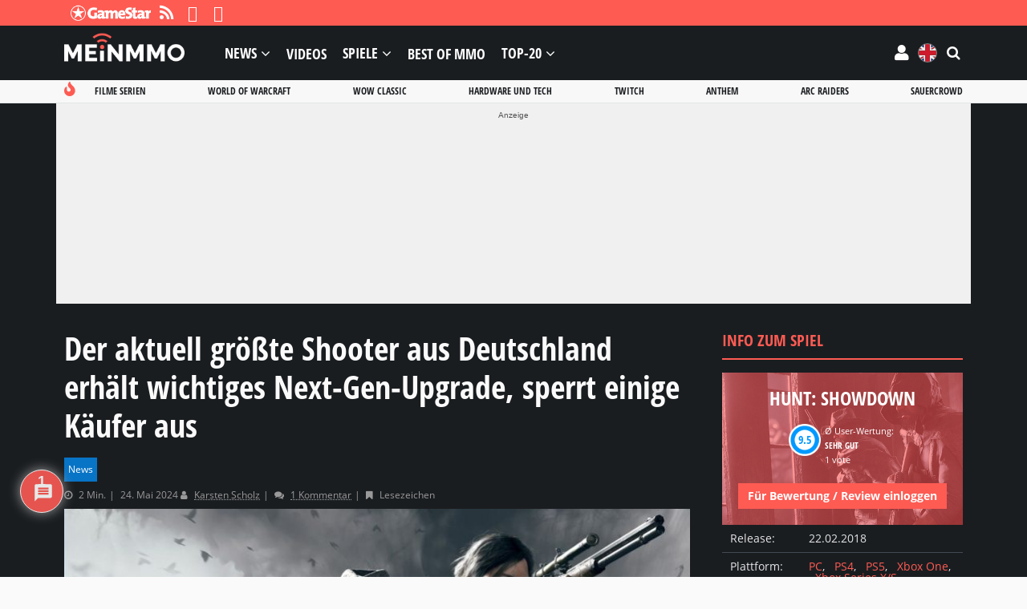

--- FILE ---
content_type: text/html; charset=UTF-8
request_url: https://mein-mmo.de/hunt-showdown-engine-upgrade-patch-5-11-release-termin-august-2024/
body_size: 93366
content:

<!DOCTYPE html>
<html lang="de">
<head>
<script type="text/javascript">
window.gdprAppliesGlobally=true;(function(){function a(e){if(!window.frames[e]){if(document.body&&document.body.firstChild){var t=document.body;var n=document.createElement("iframe");n.style.display="none";n.name=e;n.title=e;t.insertBefore(n,t.firstChild)}
else{setTimeout(function(){a(e)},5)}}}function e(n,r,o,c,s){function e(e,t,n,a){if(typeof n!=="function"){return}if(!window[r]){window[r]=[]}var i=false;if(s){i=s(e,t,n)}if(!i){window[r].push({command:e,parameter:t,callback:n,version:a})}}e.stub=true;function t(a){if(!window[n]||window[n].stub!==true){return}if(!a.data){return}
var i=typeof a.data==="string";var e;try{e=i?JSON.parse(a.data):a.data}catch(t){return}if(e[o]){var r=e[o];window[n](r.command,r.parameter,function(e,t){var n={};n[c]={returnValue:e,success:t,callId:r.callId};a.source.postMessage(i?JSON.stringify(n):n,"*")},r.version)}}
if(typeof window[n]!=="function"){window[n]=e;if(window.addEventListener){window.addEventListener("message",t,false)}else{window.attachEvent("onmessage",t)}}}e("__tcfapi","__tcfapiBuffer","__tcfapiCall","__tcfapiReturn");a("__tcfapiLocator");(function(e){
var t=document.createElement("script");t.id="spcloader";t.type="text/javascript";t.async=true;t.src="https://sdk.privacy-center.org/"+e+"/loader.js?target="+document.location.hostname;t.charset="utf-8";var n=document.getElementsByTagName("script")[0];n.parentNode.insertBefore(t,n)})("969f779f-570e-47ae-af54-36b8692b345e")})();
</script>
<meta charset="UTF-8">
<meta name="viewport" content="width=device-width, initial-scale=1">
<link rel="preconnect" href="https://images.mein-mmo.de">
<link rel="dns-prefetch" href="https://images.mein-mmo.de">
<link rel="preload" href="https://mein-mmo.de/wp-content/themes/huber-child/assets/fonts/open-sans-v17-latin-700.woff2" as="font" type="font/woff2">
<link rel="preload" href="https://mein-mmo.de/wp-content/themes/huber-child/assets/fonts/open-sans-v17-latin-regular.woff2" as="font" type="font/woff2">
<link rel="profile" href="https://gmpg.org/xfn/11" />
<script defer type="didomi/javascript" data-vendor="c:mediatrus-3bZR93ZJ" src="https://scripts.webcontentassessor.com/scripts/5a60277d5cbb1e15ea6b8b73cfe2c875623d335f6fed0bcd5ee16b256f1eaa65"></script>
<!-- Manifest added by SuperPWA - Progressive Web Apps Plugin For WordPress -->
<link rel="manifest" href="/superpwa-manifest-1.json">
<meta name="theme-color" content="#fe5b53">
<!-- / SuperPWA.com -->
<meta name='robots' content='index, follow, max-image-preview:large, max-snippet:-1, max-video-preview:-1' />
			<script type="text/javascript" src="https://cdn.lib.getjad.io/library/35853227/DE_Mein-mmo" async importance="high"></script>
			<meta property="og:locale" content="de" class="yoast-seo-meta-tag" />
	<!-- This site is optimized with the Yoast SEO plugin v26.7 - https://yoast.com/wordpress/plugins/seo/ -->
	<link media="all" href="https://mein-mmo.de/wp-content/cache/autoptimize/1/css/autoptimize_fedd6ee05ad8b8d0c383b5c83bfd928e.css" rel="stylesheet"><link media="handheld,  projection,  screen" href="https://mein-mmo.de/wp-content/cache/autoptimize/1/css/autoptimize_3284e8b6af84e0a6bc90dfcc21da1b72.css" rel="stylesheet"><title>Der aktuell größte Shooter aus Deutschland erhält wichtiges Next-Gen-Upgrade, sperrt einige Käufer aus</title>
	<meta name="description" content="Lange haben die Fans von Hunt: Showdown darauf gewartet, jetzt ist endlich klar, wann das heiß erwartete Engine-Upgrade kommt." />
	<link rel="canonical" href="https://mein-mmo.de/hunt-showdown-engine-upgrade-patch-5-11-release-termin-august-2024/" />
	<meta property="og:type" content="article" />
	<meta property="og:title" content="Der aktuell größte Shooter aus Deutschland erhält wichtiges Next-Gen-Upgrade, sperrt einige Käufer aus" />
	<meta property="og:description" content="Lange haben die Fans von Hunt: Showdown darauf gewartet, jetzt ist endlich klar, wann das heiß erwartete Engine-Upgrade kommt." />
	<meta property="og:url" content="https://mein-mmo.de/hunt-showdown-engine-upgrade-patch-5-11-release-termin-august-2024/" />
	<meta property="og:site_name" content="Mein-MMO" />
	<meta property="article:publisher" content="https://www.facebook.com/meinmmo/" />
	<meta property="article:author" content="https://www.facebook.com/karsten.scholz.180" />
	<meta property="article:published_time" content="2024-05-24T06:53:58+00:00" />
	<meta property="article:modified_time" content="2024-05-24T06:54:04+00:00" />
	<meta property="og:image" content="https://images.mein-mmo.de/medien/2024/05/Hunt-Showdown-AUfmacher.jpg" />
	<meta property="og:image:width" content="1281" />
	<meta property="og:image:height" content="720" />
	<meta property="og:image:type" content="image/jpeg" />
	<meta name="author" content="Karsten Scholz" />
	<meta name="twitter:card" content="summary_large_image" />
	<meta name="twitter:creator" content="@https://twitter.com/Lethildion" />
	<meta name="twitter:site" content="@meinmmo" />
	<script type="application/ld+json" class="yoast-schema-graph">{"@context":"https://schema.org","@graph":[{"@type":"Article","@id":"https://mein-mmo.de/hunt-showdown-engine-upgrade-patch-5-11-release-termin-august-2024/#article","isPartOf":{"@id":"https://mein-mmo.de/hunt-showdown-engine-upgrade-patch-5-11-release-termin-august-2024/"},"author":{"@id":"https://mein-mmo.de/#/schema/person/c4d04e734d624b43d2c0a7d97e1d2182"},"headline":"Der aktuell größte Shooter aus Deutschland erhält wichtiges Next-Gen-Upgrade, sperrt einige Käufer aus","datePublished":"2024-05-24T06:53:58+00:00","dateModified":"2024-05-24T06:54:04+00:00","mainEntityOfPage":{"@id":"https://mein-mmo.de/hunt-showdown-engine-upgrade-patch-5-11-release-termin-august-2024/"},"wordCount":520,"commentCount":1,"publisher":{"@id":"https://mein-mmo.de/#organization"},"image":{"@id":"https://mein-mmo.de/hunt-showdown-engine-upgrade-patch-5-11-release-termin-august-2024/#primaryimage"},"thumbnailUrl":"https://images.mein-mmo.de/medien/2024/05/Hunt-Showdown-AUfmacher.jpg","articleSection":["News"],"inLanguage":"de","potentialAction":[{"@type":"CommentAction","name":"Comment","target":["https://mein-mmo.de/hunt-showdown-engine-upgrade-patch-5-11-release-termin-august-2024/#respond"]}],"copyrightYear":"2024","copyrightHolder":{"@id":"https://mein-mmo.de/#organization"}},{"@type":"WebPage","@id":"https://mein-mmo.de/hunt-showdown-engine-upgrade-patch-5-11-release-termin-august-2024/","url":"https://mein-mmo.de/hunt-showdown-engine-upgrade-patch-5-11-release-termin-august-2024/","name":"Der aktuell größte Shooter aus Deutschland erhält wichtiges Next-Gen-Upgrade, sperrt einige Käufer aus","isPartOf":{"@id":"https://mein-mmo.de/#website"},"primaryImageOfPage":{"@id":"https://mein-mmo.de/hunt-showdown-engine-upgrade-patch-5-11-release-termin-august-2024/#primaryimage"},"image":{"@id":"https://mein-mmo.de/hunt-showdown-engine-upgrade-patch-5-11-release-termin-august-2024/#primaryimage"},"thumbnailUrl":"https://images.mein-mmo.de/medien/2024/05/Hunt-Showdown-AUfmacher.jpg","datePublished":"2024-05-24T06:53:58+00:00","dateModified":"2024-05-24T06:54:04+00:00","description":"Lange haben die Fans von Hunt: Showdown darauf gewartet, jetzt ist endlich klar, wann das heiß erwartete Engine-Upgrade kommt.","breadcrumb":{"@id":"https://mein-mmo.de/hunt-showdown-engine-upgrade-patch-5-11-release-termin-august-2024/#breadcrumb"},"inLanguage":"de","potentialAction":[{"@type":"ReadAction","target":["https://mein-mmo.de/hunt-showdown-engine-upgrade-patch-5-11-release-termin-august-2024/"]}],"author":{"@id":"https://mein-mmo.de/#/schema/person/c4d04e734d624b43d2c0a7d97e1d2182"}},{"@type":"ImageObject","inLanguage":"de","@id":"https://mein-mmo.de/hunt-showdown-engine-upgrade-patch-5-11-release-termin-august-2024/#primaryimage","url":"https://images.mein-mmo.de/medien/2024/05/Hunt-Showdown-AUfmacher.jpg","contentUrl":"https://images.mein-mmo.de/medien/2024/05/Hunt-Showdown-AUfmacher.jpg","width":1281,"height":720,"caption":"Hunt Showdown Engine Upgrade Release Termin"},{"@type":"BreadcrumbList","@id":"https://mein-mmo.de/hunt-showdown-engine-upgrade-patch-5-11-release-termin-august-2024/#breadcrumb","itemListElement":[{"@type":"ListItem","position":1,"name":"Startseite","item":"https://mein-mmo.de/"},{"@type":"ListItem","position":2,"name":"Der aktuell größte Shooter aus Deutschland erhält wichtiges Next-Gen-Upgrade, sperrt einige Käufer aus"}]},{"@type":"WebSite","@id":"https://mein-mmo.de/#website","url":"https://mein-mmo.de/","name":"Mein-MMO","description":"","publisher":{"@id":"https://mein-mmo.de/#organization"},"potentialAction":[{"@type":"SearchAction","target":{"@type":"EntryPoint","urlTemplate":"https://mein-mmo.de/?s={search_term_string}"},"query-input":{"@type":"PropertyValueSpecification","valueRequired":true,"valueName":"search_term_string"}}],"inLanguage":"de"},{"@type":"Organization","@id":"https://mein-mmo.de/#organization","name":"Mein-MMO","url":"https://mein-mmo.de/","logo":{"@type":"ImageObject","inLanguage":"de","@id":"https://mein-mmo.de/#/schema/logo/image/","url":"https://images.mein-mmo.de/medien/2018/05/Mein-MMO-Logo-black.png","contentUrl":"https://images.mein-mmo.de/medien/2018/05/Mein-MMO-Logo-black.png","width":300,"height":70,"caption":"Mein-MMO"},"image":{"@id":"https://mein-mmo.de/#/schema/logo/image/"},"sameAs":["https://www.facebook.com/meinmmo/","https://x.com/meinmmo"]},{"@type":"Person","@id":"https://mein-mmo.de/#/schema/person/c4d04e734d624b43d2c0a7d97e1d2182","name":"Karsten Scholz","image":{"@type":"ImageObject","inLanguage":"de","@id":"https://mein-mmo.de/#/schema/person/image/f671b82144aedda9811cee84b0c7794d","url":"https://secure.gravatar.com/avatar/8fce1264f6c9ccf3fe71bf5838133855df43f90c063364e5c32194a79cc8fd8d?s=96&d=mm&r=g","contentUrl":"https://secure.gravatar.com/avatar/8fce1264f6c9ccf3fe71bf5838133855df43f90c063364e5c32194a79cc8fd8d?s=96&d=mm&r=g","caption":"Karsten Scholz"},"description":"Spielt (Online-)Rollenspiele für sein Leben gern. Darf auf MeinMMO darüber schreiben. Findet das total super.","sameAs":["https://www.facebook.com/karsten.scholz.180","https://x.com/https://twitter.com/Lethildion"],"url":"https://mein-mmo.de/author/kscholz/"}]}</script>
	<!-- / Yoast SEO plugin. -->


<link rel='dns-prefetch' href='//challenges.cloudflare.com' />
<link rel="alternate" type="application/rss+xml" title="Mein-MMO &raquo; Feed" href="https://mein-mmo.de/feed/" />
<link rel="alternate" type="application/rss+xml" title="Mein-MMO &raquo; Kommentar-Feed" href="https://mein-mmo.de/comments/feed/" />
<script type="text/javascript" id="wpp-js" src="https://mein-mmo.de/wp-content/plugins/wordpress-popular-posts/assets/js/wpp.min.js?ver=7.3.6" data-sampling="1" data-sampling-rate="50" data-api-url="https://mein-mmo.de/wp-json/wordpress-popular-posts" data-post-id="1128808" data-token="0ed9a4d506" data-lang="0" data-debug="0"></script>
			<!-- Start JAD -->
			<script type="text/javascript">
			let viewportWidthStored = 0;

			window.wgm = window.wgm || {};

			wgm.adLoadInProgress = false;

			wgm.createNewPosition = ( element ) => {
				jad.cmd.push( () => {
					jad.public.createNewPosition( element );
					jad.public.refreshAds( [ `${ element.name }/${ element.divId }` ] );
				} );
			};

			wgm.getUrlParameter = key => {
				const params = window.location.search.substring( 1 ).split( '&' );
				let value = '';

				params.some( paramString => {
					const [ paramKey, paramValue ] = paramString.split( '=' );

					if ( decodeURIComponent( paramKey ) === key ) {
						value = (
							typeof paramValue !== 'undefined'
							? decodeURIComponent( paramValue )
							: ''
						);

						return true;
					}

					return false;
				} );

				return value;
			};

			wgm.getViewportWidth = ( recalculate = false, persistant = true ) => {
				if ( viewportWidthStored && ! recalculate ) {
					return viewportWidthStored;
				}

				let viewportWidth = window.innerWidth;

				if ( ! viewportWidth ) {
					if ( document.documentElement ) {
						viewportWidth = document.documentElement.clientWidth;
					} else if ( document.body ) {
						viewportWidth = document.body.clientWidth || document.body.offsetWidth;
					} else {
						viewportWidth = 1024;
					}
				}

				if ( persistant ) {
					viewportWidthStored = viewportWidth;
				}

				return viewportWidth;
			};

			wgm.hasSidebar = () => { return wgm.getViewportWidth() >= 1024; };

			wgm.isReloadAds = () => { return wgm.getUrlParameter( 'reloadads' ) || '1' }

			if ( wgm.isReloadAds() !== '0' ) {
				wgm.resizeAdObserver = new ResizeObserver( entries => {
					const widthBefore = wgm.getViewportWidth();
					const widthAfter = wgm.getViewportWidth( true, false );

					for ( let entry of entries ) {
						if ( ! wgm.adLoadInProgress && Math.abs( widthBefore - widthAfter ) > 20 ) {
							wgm.adLoadInProgress = true;

							setTimeout( function() {
								wgm.getViewportWidth( true );
								jad.cmd.push( wgm.initAds );
							}, 1000 );
						}
					}
				} );
			}

			const dfpDomain = 'DE_Mein-mmo';
			const dfpShowroom = wgm.getUrlParameter( 'showroom' ).replace( 'showroom', 'Showroom' );
			const dfpSite = 'hub_article/news';
			const dfpTargeting = {"post_id":"1128808","plattform":["pc","playstation-4","playstation-5","xbox-one","xbox-series-x"],"genre":["horror","online-shooter"],"usk":["18"],"entwickler":["crytek"],"publisher":["crytek","koch-media"],"modell":["buy-to-play"],"hub_id":"761366","outbrain":"true","language":"de"};
			const dfpUri = dfpShowroom || `${dfpDomain}/${dfpSite}`;

			if ( sh_targeting = wgm.getUrlParameter( 'targeting' ) ) {
				dfpTargeting.sh_targeting = sh_targeting;
			}

			wgm.initAds = () => {
				const jadSlots = {
					'interstitial' : 'jad-interstitial',
					'webinterstitial' : 'jad-webinterstitial',
					'stickyfooter' : 'jad-stickyfooter',
					'top' : 'jad-masthead',
					'sky': 'jad-skyscraper',
				};

									jadSlots['1'] = 'jad-atf-desktop';
					jadSlots['2'] = 'jad-mtf-desktop';
					jadSlots['3'] = 'jad-btf-desktop';
				
				jad.public.setConfig( {
					page: `/35853227/${dfpUri}`,
					elementsMapping: jadSlots,
					targeting: dfpTargeting,
					interstitialOnFirstPageEnabled: true,
					pagePositions: Object.keys( jadSlots ),
				} );

				jad.public.loadPositions();
				jad.public.displayPositions();

				try {
					if ( typeof( wbd_dfp ) !== 'undefined' ) {
						wbd_dfp.restoreCss();
					}
				} catch (err) {}

				wgm.adLoadInProgress = false;
			};

			window.jad = window.jad || {};
			jad.cmd = jad.cmd || [];

			// add the initialization of ads
			jad.cmd.push( wgm.initAds );

			
			// observe resize
			window.addEventListener( 'load', () => {
				let wrapper;

				if ( wrapper = document.querySelector( '#gp-content-wrapper' ) ) {
					wgm.resizeAdObserver.observe( wrapper );
				} else if ( wrapper = document.querySelector( '.jwp-wrapper' ) ) {
					wgm.resizeAdObserver.observe( wrapper );
				}
			}, { once: true } );

			// load post message listener from old framework
			var wbdDfpPublicPath = '/wp-content/themes/huber-child/assets/js/';
			var wbdDfpLoaded = () => {
				// init ad integration
				wbd_dfp.init();
			}
			</script>
			<script type="text/javascript" src="https://mein-mmo.de/wp-content/cache/autoptimize/1/js/autoptimize_single_fd4e302debed43d218795094ed4c14ed.js" defer></script>
			<!-- End JAD -->
			<link rel="alternate" type="application/rss+xml" title="Mein-MMO &raquo; Der aktuell größte Shooter aus Deutschland erhält wichtiges Next-Gen-Upgrade, sperrt einige Käufer aus-Kommentar-Feed" href="https://mein-mmo.de/hunt-showdown-engine-upgrade-patch-5-11-release-termin-august-2024/feed/" />
<link rel="alternate" title="oEmbed (JSON)" type="application/json+oembed" href="https://mein-mmo.de/wp-json/oembed/1.0/embed?url=https%3A%2F%2Fmein-mmo.de%2Fhunt-showdown-engine-upgrade-patch-5-11-release-termin-august-2024%2F" />
<link rel="alternate" title="oEmbed (XML)" type="text/xml+oembed" href="https://mein-mmo.de/wp-json/oembed/1.0/embed?url=https%3A%2F%2Fmein-mmo.de%2Fhunt-showdown-engine-upgrade-patch-5-11-release-termin-august-2024%2F&#038;format=xml" />
<style id='wp-img-auto-sizes-contain-inline-css' type='text/css'>
img:is([sizes=auto i],[sizes^="auto," i]){contain-intrinsic-size:3000px 1500px}
/*# sourceURL=wp-img-auto-sizes-contain-inline-css */
</style>


<style id='wp-block-heading-inline-css' type='text/css'>
h1:where(.wp-block-heading).has-background,h2:where(.wp-block-heading).has-background,h3:where(.wp-block-heading).has-background,h4:where(.wp-block-heading).has-background,h5:where(.wp-block-heading).has-background,h6:where(.wp-block-heading).has-background{padding:1.25em 2.375em}h1.has-text-align-left[style*=writing-mode]:where([style*=vertical-lr]),h1.has-text-align-right[style*=writing-mode]:where([style*=vertical-rl]),h2.has-text-align-left[style*=writing-mode]:where([style*=vertical-lr]),h2.has-text-align-right[style*=writing-mode]:where([style*=vertical-rl]),h3.has-text-align-left[style*=writing-mode]:where([style*=vertical-lr]),h3.has-text-align-right[style*=writing-mode]:where([style*=vertical-rl]),h4.has-text-align-left[style*=writing-mode]:where([style*=vertical-lr]),h4.has-text-align-right[style*=writing-mode]:where([style*=vertical-rl]),h5.has-text-align-left[style*=writing-mode]:where([style*=vertical-lr]),h5.has-text-align-right[style*=writing-mode]:where([style*=vertical-rl]),h6.has-text-align-left[style*=writing-mode]:where([style*=vertical-lr]),h6.has-text-align-right[style*=writing-mode]:where([style*=vertical-rl]){rotate:180deg}
/*# sourceURL=https://mein-mmo.de/wp-includes/blocks/heading/style.min.css */
</style>
<style id='wp-block-list-inline-css' type='text/css'>
ol,ul{box-sizing:border-box}:root :where(.wp-block-list.has-background){padding:1.25em 2.375em}
/*# sourceURL=https://mein-mmo.de/wp-includes/blocks/list/style.min.css */
</style>
<style id='wp-block-paragraph-inline-css' type='text/css'>
.is-small-text{font-size:.875em}.is-regular-text{font-size:1em}.is-large-text{font-size:2.25em}.is-larger-text{font-size:3em}.has-drop-cap:not(:focus):first-letter{float:left;font-size:8.4em;font-style:normal;font-weight:100;line-height:.68;margin:.05em .1em 0 0;text-transform:uppercase}body.rtl .has-drop-cap:not(:focus):first-letter{float:none;margin-left:.1em}p.has-drop-cap.has-background{overflow:hidden}:root :where(p.has-background){padding:1.25em 2.375em}:where(p.has-text-color:not(.has-link-color)) a{color:inherit}p.has-text-align-left[style*="writing-mode:vertical-lr"],p.has-text-align-right[style*="writing-mode:vertical-rl"]{rotate:180deg}
/*# sourceURL=https://mein-mmo.de/wp-includes/blocks/paragraph/style.min.css */
</style>
<style id='global-styles-inline-css' type='text/css'>
:root{--wp--preset--aspect-ratio--square: 1;--wp--preset--aspect-ratio--4-3: 4/3;--wp--preset--aspect-ratio--3-4: 3/4;--wp--preset--aspect-ratio--3-2: 3/2;--wp--preset--aspect-ratio--2-3: 2/3;--wp--preset--aspect-ratio--16-9: 16/9;--wp--preset--aspect-ratio--9-16: 9/16;--wp--preset--color--black: #000000;--wp--preset--color--cyan-bluish-gray: #abb8c3;--wp--preset--color--white: #ffffff;--wp--preset--color--pale-pink: #f78da7;--wp--preset--color--vivid-red: #cf2e2e;--wp--preset--color--luminous-vivid-orange: #ff6900;--wp--preset--color--luminous-vivid-amber: #fcb900;--wp--preset--color--light-green-cyan: #7bdcb5;--wp--preset--color--vivid-green-cyan: #00d084;--wp--preset--color--pale-cyan-blue: #8ed1fc;--wp--preset--color--vivid-cyan-blue: #0693e3;--wp--preset--color--vivid-purple: #9b51e0;--wp--preset--gradient--vivid-cyan-blue-to-vivid-purple: linear-gradient(135deg,rgb(6,147,227) 0%,rgb(155,81,224) 100%);--wp--preset--gradient--light-green-cyan-to-vivid-green-cyan: linear-gradient(135deg,rgb(122,220,180) 0%,rgb(0,208,130) 100%);--wp--preset--gradient--luminous-vivid-amber-to-luminous-vivid-orange: linear-gradient(135deg,rgb(252,185,0) 0%,rgb(255,105,0) 100%);--wp--preset--gradient--luminous-vivid-orange-to-vivid-red: linear-gradient(135deg,rgb(255,105,0) 0%,rgb(207,46,46) 100%);--wp--preset--gradient--very-light-gray-to-cyan-bluish-gray: linear-gradient(135deg,rgb(238,238,238) 0%,rgb(169,184,195) 100%);--wp--preset--gradient--cool-to-warm-spectrum: linear-gradient(135deg,rgb(74,234,220) 0%,rgb(151,120,209) 20%,rgb(207,42,186) 40%,rgb(238,44,130) 60%,rgb(251,105,98) 80%,rgb(254,248,76) 100%);--wp--preset--gradient--blush-light-purple: linear-gradient(135deg,rgb(255,206,236) 0%,rgb(152,150,240) 100%);--wp--preset--gradient--blush-bordeaux: linear-gradient(135deg,rgb(254,205,165) 0%,rgb(254,45,45) 50%,rgb(107,0,62) 100%);--wp--preset--gradient--luminous-dusk: linear-gradient(135deg,rgb(255,203,112) 0%,rgb(199,81,192) 50%,rgb(65,88,208) 100%);--wp--preset--gradient--pale-ocean: linear-gradient(135deg,rgb(255,245,203) 0%,rgb(182,227,212) 50%,rgb(51,167,181) 100%);--wp--preset--gradient--electric-grass: linear-gradient(135deg,rgb(202,248,128) 0%,rgb(113,206,126) 100%);--wp--preset--gradient--midnight: linear-gradient(135deg,rgb(2,3,129) 0%,rgb(40,116,252) 100%);--wp--preset--font-size--small: 13px;--wp--preset--font-size--medium: 20px;--wp--preset--font-size--large: 36px;--wp--preset--font-size--x-large: 42px;--wp--preset--spacing--20: 0.44rem;--wp--preset--spacing--30: 0.67rem;--wp--preset--spacing--40: 1rem;--wp--preset--spacing--50: 1.5rem;--wp--preset--spacing--60: 2.25rem;--wp--preset--spacing--70: 3.38rem;--wp--preset--spacing--80: 5.06rem;--wp--preset--shadow--natural: 6px 6px 9px rgba(0, 0, 0, 0.2);--wp--preset--shadow--deep: 12px 12px 50px rgba(0, 0, 0, 0.4);--wp--preset--shadow--sharp: 6px 6px 0px rgba(0, 0, 0, 0.2);--wp--preset--shadow--outlined: 6px 6px 0px -3px rgb(255, 255, 255), 6px 6px rgb(0, 0, 0);--wp--preset--shadow--crisp: 6px 6px 0px rgb(0, 0, 0);}:where(.is-layout-flex){gap: 0.5em;}:where(.is-layout-grid){gap: 0.5em;}body .is-layout-flex{display: flex;}.is-layout-flex{flex-wrap: wrap;align-items: center;}.is-layout-flex > :is(*, div){margin: 0;}body .is-layout-grid{display: grid;}.is-layout-grid > :is(*, div){margin: 0;}:where(.wp-block-columns.is-layout-flex){gap: 2em;}:where(.wp-block-columns.is-layout-grid){gap: 2em;}:where(.wp-block-post-template.is-layout-flex){gap: 1.25em;}:where(.wp-block-post-template.is-layout-grid){gap: 1.25em;}.has-black-color{color: var(--wp--preset--color--black) !important;}.has-cyan-bluish-gray-color{color: var(--wp--preset--color--cyan-bluish-gray) !important;}.has-white-color{color: var(--wp--preset--color--white) !important;}.has-pale-pink-color{color: var(--wp--preset--color--pale-pink) !important;}.has-vivid-red-color{color: var(--wp--preset--color--vivid-red) !important;}.has-luminous-vivid-orange-color{color: var(--wp--preset--color--luminous-vivid-orange) !important;}.has-luminous-vivid-amber-color{color: var(--wp--preset--color--luminous-vivid-amber) !important;}.has-light-green-cyan-color{color: var(--wp--preset--color--light-green-cyan) !important;}.has-vivid-green-cyan-color{color: var(--wp--preset--color--vivid-green-cyan) !important;}.has-pale-cyan-blue-color{color: var(--wp--preset--color--pale-cyan-blue) !important;}.has-vivid-cyan-blue-color{color: var(--wp--preset--color--vivid-cyan-blue) !important;}.has-vivid-purple-color{color: var(--wp--preset--color--vivid-purple) !important;}.has-black-background-color{background-color: var(--wp--preset--color--black) !important;}.has-cyan-bluish-gray-background-color{background-color: var(--wp--preset--color--cyan-bluish-gray) !important;}.has-white-background-color{background-color: var(--wp--preset--color--white) !important;}.has-pale-pink-background-color{background-color: var(--wp--preset--color--pale-pink) !important;}.has-vivid-red-background-color{background-color: var(--wp--preset--color--vivid-red) !important;}.has-luminous-vivid-orange-background-color{background-color: var(--wp--preset--color--luminous-vivid-orange) !important;}.has-luminous-vivid-amber-background-color{background-color: var(--wp--preset--color--luminous-vivid-amber) !important;}.has-light-green-cyan-background-color{background-color: var(--wp--preset--color--light-green-cyan) !important;}.has-vivid-green-cyan-background-color{background-color: var(--wp--preset--color--vivid-green-cyan) !important;}.has-pale-cyan-blue-background-color{background-color: var(--wp--preset--color--pale-cyan-blue) !important;}.has-vivid-cyan-blue-background-color{background-color: var(--wp--preset--color--vivid-cyan-blue) !important;}.has-vivid-purple-background-color{background-color: var(--wp--preset--color--vivid-purple) !important;}.has-black-border-color{border-color: var(--wp--preset--color--black) !important;}.has-cyan-bluish-gray-border-color{border-color: var(--wp--preset--color--cyan-bluish-gray) !important;}.has-white-border-color{border-color: var(--wp--preset--color--white) !important;}.has-pale-pink-border-color{border-color: var(--wp--preset--color--pale-pink) !important;}.has-vivid-red-border-color{border-color: var(--wp--preset--color--vivid-red) !important;}.has-luminous-vivid-orange-border-color{border-color: var(--wp--preset--color--luminous-vivid-orange) !important;}.has-luminous-vivid-amber-border-color{border-color: var(--wp--preset--color--luminous-vivid-amber) !important;}.has-light-green-cyan-border-color{border-color: var(--wp--preset--color--light-green-cyan) !important;}.has-vivid-green-cyan-border-color{border-color: var(--wp--preset--color--vivid-green-cyan) !important;}.has-pale-cyan-blue-border-color{border-color: var(--wp--preset--color--pale-cyan-blue) !important;}.has-vivid-cyan-blue-border-color{border-color: var(--wp--preset--color--vivid-cyan-blue) !important;}.has-vivid-purple-border-color{border-color: var(--wp--preset--color--vivid-purple) !important;}.has-vivid-cyan-blue-to-vivid-purple-gradient-background{background: var(--wp--preset--gradient--vivid-cyan-blue-to-vivid-purple) !important;}.has-light-green-cyan-to-vivid-green-cyan-gradient-background{background: var(--wp--preset--gradient--light-green-cyan-to-vivid-green-cyan) !important;}.has-luminous-vivid-amber-to-luminous-vivid-orange-gradient-background{background: var(--wp--preset--gradient--luminous-vivid-amber-to-luminous-vivid-orange) !important;}.has-luminous-vivid-orange-to-vivid-red-gradient-background{background: var(--wp--preset--gradient--luminous-vivid-orange-to-vivid-red) !important;}.has-very-light-gray-to-cyan-bluish-gray-gradient-background{background: var(--wp--preset--gradient--very-light-gray-to-cyan-bluish-gray) !important;}.has-cool-to-warm-spectrum-gradient-background{background: var(--wp--preset--gradient--cool-to-warm-spectrum) !important;}.has-blush-light-purple-gradient-background{background: var(--wp--preset--gradient--blush-light-purple) !important;}.has-blush-bordeaux-gradient-background{background: var(--wp--preset--gradient--blush-bordeaux) !important;}.has-luminous-dusk-gradient-background{background: var(--wp--preset--gradient--luminous-dusk) !important;}.has-pale-ocean-gradient-background{background: var(--wp--preset--gradient--pale-ocean) !important;}.has-electric-grass-gradient-background{background: var(--wp--preset--gradient--electric-grass) !important;}.has-midnight-gradient-background{background: var(--wp--preset--gradient--midnight) !important;}.has-small-font-size{font-size: var(--wp--preset--font-size--small) !important;}.has-medium-font-size{font-size: var(--wp--preset--font-size--medium) !important;}.has-large-font-size{font-size: var(--wp--preset--font-size--large) !important;}.has-x-large-font-size{font-size: var(--wp--preset--font-size--x-large) !important;}
/*# sourceURL=global-styles-inline-css */
</style>

<style id='classic-theme-styles-inline-css' type='text/css'>
/*! This file is auto-generated */
.wp-block-button__link{color:#fff;background-color:#32373c;border-radius:9999px;box-shadow:none;text-decoration:none;padding:calc(.667em + 2px) calc(1.333em + 2px);font-size:1.125em}.wp-block-file__button{background:#32373c;color:#fff;text-decoration:none}
/*# sourceURL=/wp-includes/css/classic-themes.min.css */
</style>








<style id='wbd-embed-privacy-style-inline-css' type='text/css'>
:root{--wbd-embed-privacy-overlay-background-default:rgba(0,0,0,0.7);--wbd-embed-privacy-overlay-background-hover:rgba(0,0,0,0.8);--wbd-embed-privacy-overlay-font:#e3e4e5;--wbd-embed-privacy-button-background-default:#fe5b53;--wbd-embed-privacy-button-background-hover:#dd1010;--wbd-embed-privacy-button-font:#ffffff;--wbd-embed-privacy-link-font:#fe5b53;--wbd-embed-privacy-bottom-font:#858a8f;}
/*# sourceURL=wbd-embed-privacy-style-inline-css */
</style>






<style id='ghostpool-style-inline-css' type='text/css'>
#gp-desktop-nav .menu li.gp-megamenu > .sub-menu,#gp-desktop-nav .menu li.gp-tab-content-menu .sub-menu,#gp-desktop-nav .menu li.gp-content-menu .sub-menu {left: -180px;} #gp-main-header{height:68px;}.gp-active,.gp-theme #bbpress-forums .status-closed a{color: #fe5b53;}#gp-footer{background: -webkit-linear-gradient(left, #1a1d20 0%, #1a1d20 50%, #1a1d20 51%, #1a1d20 100%);background: linear-gradient(to right, #1a1d20 0%, #1a1d20 50%, #1a1d20 51%, #1a1d20 100%);}body:not(.gp-has-hub-header) #gp-page-header-video{padding-bottom: 30px;}#gp-cart-nav .widget_shopping_cart .cart_list li a.remove{color:#fff!important;}#gp-cart-nav .widget_shopping_cart .cart_list li a.remove:hover{color:#fed766!important;}@media only screen and (min-width: 1083px){
			.gp-header-overlay #gp-homepage-slider{margin-top: -68px;}
		}@media only screen and (max-width: 1023px){
			#gp-main-header{height:50px;}
		}@media only screen and (max-width: 767px){

				.gp-theme .gp-entry-title.gp-single-title{font-size:32px; line-height:36px; letter-spacing:0px;} .gp-theme .gp-entry-header .gp-subtitle{font-size:24px; line-height:28px; letter-spacing:0px;}}/* FYNG - Hub */

.postid-509655 .gp-rating-box .gp-standard-bg {
	background: url(https://images.mein-mmo.de/medien/sales/other/FYNG-Background-Steel.jpg) no-repeat !important;
	background-size: cover !important;
	background-position: center !important;
}

.postid-509655 .gp-rating-box .gp-your-rating {
	background-color: transparent;
}

/* FYNG - Menu header */

#menu-mmo-header-nav > .mmo-header-nav-fyng {
    display: none;
}

/* MGG notice */

.mgg-notice {
	padding: 8px 16px;
	color: #fff;
	background-color: #3a3a80;
}

.mgg-notice > a {
	font-weight: 700;
}

.mgg-notice > a,
.mgg-notice > a:hover {
	color: #fff;
}

.mgg-notice > a::after {
	width: 16px;
	height: calc(16px / 7 *6);
	margin-left: 4px;
	content: '';
	background: url(/wp-content/themes/huber-child/assets/images/MG-Logo.png) no-repeat;
	background-size: auto;
	background-size: contain;
	display: inline-block;
}

/* WoW SL */

.postid-547440 #gp-hub-tabs,
.postid-547440 #gp-hub-tab-page .gp-hub-sub-header,
.postid-547440 #gp-hub-tab-page .gp-blog-list[data-postid="547440"] {
	display: none;
}

.wowsl-related-posts .text .tag::before {
	content: 'Großes Gewinnspiel mit Preisen von Blizzard & AMD';
}

/* Temp */

.gp-hub-fields {
    background-color: #fafafa !important;
}

#mmo-home-nav-button-desktop,
#mmo-home-nav .btn[data-slug="podcasts"] {
	display: none;
}

#mmo-promotion-sidebar {
    margin-bottom: 32px;
    display: flex;
}

@media screen and (max-width: 1024px) {
    #wpd-bubble-wrapper.wpd-left-corner, #wpd-bubble-wrapper.wpd-left-content {
        left: unset !important;
        right: 10px;
        bottom: 120px;
    }
}

/* info-box brand */
.gp-entry-content .wp-block-group.brand-pattern {
    border-radius: 8px;
    border: 1px solid rgba(254, 91, 83, 0.16);
    background-color: rgba(254, 91, 83, 0.04);
}

body.mmo-darkmode .gp-entry-content .wp-block-group.brand-pattern {
    border: 1px solid rgba(254, 91, 83, 0.4) !important;
    background-color: rgba(254, 91, 83, 0.32) !important;
}

/* temporary */
body.postid-1284381 {
    filter: grayscale(100%);
}

body.postid-1284381 #gp-logo .gp-desktop-logo,
body.postid-1284381 #gp-logo .gp-mobile-logo,
body.postid-1284381 #gp-logo .gp-scrolling-logo {
    content: url("https://images.mein-mmo.de/medien/sales/other/meinmmo_trauer.png");
}
/*# sourceURL=ghostpool-style-inline-css */
</style>

<style id='mmo-frontend-style-inline-css' type='text/css'>
.gp-meta-hub-fields-plattform > a[href$="/android/"][rel="tag"] { background-color: #1a1d20; }
.gp-meta-hub-fields-plattform > a[href$="/ios/"][rel="tag"] { background-color: #1a1d20; }
.gp-meta-hub-fields-plattform > a[href$="/mac/"][rel="tag"] { background-color: #fdb94d; }
.gp-meta-hub-fields-plattform > a[href$="/mobile/"][rel="tag"] { background-color: #1a1d20; }
.gp-meta-hub-fields-plattform > a[href$="/nintendo-switch/"][rel="tag"] { background-color: #e70012; }
.gp-meta-hub-fields-plattform > a[href$="/pc/"][rel="tag"] { background-color: #555555; }
.gp-meta-hub-fields-plattform > a[href$="/playstation-3/"][rel="tag"] { background-color: #c41230; }
.gp-meta-hub-fields-plattform > a[href$="/playstation-4/"][rel="tag"] { background-color: #003791; }
.gp-meta-hub-fields-plattform > a[href$="/playstation-5/"][rel="tag"] { background-color: #00439c; }
.gp-meta-hub-fields-plattform > a[href$="/stadia/"][rel="tag"] { background-color: #ff4c1d; }
.gp-meta-hub-fields-plattform > a[href$="/xbox-360/"][rel="tag"] { background-color: #107c10; }
.gp-meta-hub-fields-plattform > a[href$="/xbox-one/"][rel="tag"] { background-color: #107c10; }
.gp-meta-hub-fields-plattform > a[href$="/xbox-series-x/"][rel="tag"] { background-color: #107c10; }
/*# sourceURL=mmo-frontend-style-inline-css */
</style>


<style id='wpdiscuz-frontend-css-inline-css' type='text/css'>
 #wpdcom .wpd-blog-admin_light .wpd-comment-label{color:#ffffff;background-color:#FE5B53;border:none}#wpdcom .wpd-blog-admin_light .wpd-comment-author, #wpdcom .wpd-blog-admin_light .wpd-comment-author a{color:#FE5B53}#wpdcom.wpd-layout-1 .wpd-comment .wpd-blog-admin_light .wpd-avatar img{border-color:#FE5B53}#wpdcom.wpd-layout-2 .wpd-comment .wpd-blog-admin_light .wpd-avatar img{border-bottom-color:#FE5B53}#wpdcom.wpd-layout-3 .wpd-blog-admin_light .wpd-comment-subheader{border-top:1px dashed #FE5B53}#wpdcom.wpd-layout-3 .wpd-reply .wpd-blog-admin_light .wpd-comment-right{border-left:1px solid #FE5B53}#wpdcom .wpd-blog-administrator .wpd-comment-label{color:#ffffff;background-color:#FE5B53;border:none}#wpdcom .wpd-blog-administrator .wpd-comment-author, #wpdcom .wpd-blog-administrator .wpd-comment-author a{color:#FE5B53}#wpdcom.wpd-layout-1 .wpd-comment .wpd-blog-administrator .wpd-avatar img{border-color:#FE5B53}#wpdcom.wpd-layout-2 .wpd-comment.wpd-reply .wpd-comment-wrap.wpd-blog-administrator{border-left:3px solid #FE5B53}#wpdcom.wpd-layout-2 .wpd-comment .wpd-blog-administrator .wpd-avatar img{border-bottom-color:#FE5B53}#wpdcom.wpd-layout-3 .wpd-blog-administrator .wpd-comment-subheader{border-top:1px dashed #FE5B53}#wpdcom.wpd-layout-3 .wpd-reply .wpd-blog-administrator .wpd-comment-right{border-left:1px solid #FE5B53}#wpdcom .wpd-blog-author .wpd-comment-label{color:#ffffff;background-color:#FE5B53;border:none}#wpdcom .wpd-blog-author .wpd-comment-author, #wpdcom .wpd-blog-author .wpd-comment-author a{color:#FE5B53}#wpdcom.wpd-layout-1 .wpd-comment .wpd-blog-author .wpd-avatar img{border-color:#FE5B53}#wpdcom.wpd-layout-2 .wpd-comment .wpd-blog-author .wpd-avatar img{border-bottom-color:#FE5B53}#wpdcom.wpd-layout-3 .wpd-blog-author .wpd-comment-subheader{border-top:1px dashed #FE5B53}#wpdcom.wpd-layout-3 .wpd-reply .wpd-blog-author .wpd-comment-right{border-left:1px solid #FE5B53}#wpdcom .wpd-blog-author_light .wpd-comment-label{color:#ffffff;background-color:#FE5B53;border:none}#wpdcom .wpd-blog-author_light .wpd-comment-author, #wpdcom .wpd-blog-author_light .wpd-comment-author a{color:#FE5B53}#wpdcom.wpd-layout-1 .wpd-comment .wpd-blog-author_light .wpd-avatar img{border-color:#FE5B53}#wpdcom.wpd-layout-2 .wpd-comment .wpd-blog-author_light .wpd-avatar img{border-bottom-color:#FE5B53}#wpdcom.wpd-layout-3 .wpd-blog-author_light .wpd-comment-subheader{border-top:1px dashed #FE5B53}#wpdcom.wpd-layout-3 .wpd-reply .wpd-blog-author_light .wpd-comment-right{border-left:1px solid #FE5B53}#wpdcom .wpd-blog-contributor .wpd-comment-label{color:#ffffff;background-color:#FE5B53;border:none}#wpdcom .wpd-blog-contributor .wpd-comment-author, #wpdcom .wpd-blog-contributor .wpd-comment-author a{color:#FE5B53}#wpdcom.wpd-layout-1 .wpd-comment .wpd-blog-contributor .wpd-avatar img{border-color:#FE5B53}#wpdcom.wpd-layout-2 .wpd-comment .wpd-blog-contributor .wpd-avatar img{border-bottom-color:#FE5B53}#wpdcom.wpd-layout-3 .wpd-blog-contributor .wpd-comment-subheader{border-top:1px dashed #FE5B53}#wpdcom.wpd-layout-3 .wpd-reply .wpd-blog-contributor .wpd-comment-right{border-left:1px solid #FE5B53}#wpdcom .wpd-blog-editor .wpd-comment-label{color:#ffffff;background-color:#FE5B53;border:none}#wpdcom .wpd-blog-editor .wpd-comment-author, #wpdcom .wpd-blog-editor .wpd-comment-author a{color:#FE5B53}#wpdcom.wpd-layout-1 .wpd-comment .wpd-blog-editor .wpd-avatar img{border-color:#FE5B53}#wpdcom.wpd-layout-2 .wpd-comment.wpd-reply .wpd-comment-wrap.wpd-blog-editor{border-left:3px solid #FE5B53}#wpdcom.wpd-layout-2 .wpd-comment .wpd-blog-editor .wpd-avatar img{border-bottom-color:#FE5B53}#wpdcom.wpd-layout-3 .wpd-blog-editor .wpd-comment-subheader{border-top:1px dashed #FE5B53}#wpdcom.wpd-layout-3 .wpd-reply .wpd-blog-editor .wpd-comment-right{border-left:1px solid #FE5B53}#wpdcom .wpd-blog-ex_author .wpd-comment-label{color:#ffffff;background-color:#FE5B53;border:none}#wpdcom .wpd-blog-ex_author .wpd-comment-author, #wpdcom .wpd-blog-ex_author .wpd-comment-author a{color:#FE5B53}#wpdcom.wpd-layout-1 .wpd-comment .wpd-blog-ex_author .wpd-avatar img{border-color:#FE5B53}#wpdcom.wpd-layout-2 .wpd-comment .wpd-blog-ex_author .wpd-avatar img{border-bottom-color:#FE5B53}#wpdcom.wpd-layout-3 .wpd-blog-ex_author .wpd-comment-subheader{border-top:1px dashed #FE5B53}#wpdcom.wpd-layout-3 .wpd-reply .wpd-blog-ex_author .wpd-comment-right{border-left:1px solid #FE5B53}#wpdcom .wpd-blog-sales .wpd-comment-label{color:#ffffff;background-color:#FE5B53;border:none}#wpdcom .wpd-blog-sales .wpd-comment-author, #wpdcom .wpd-blog-sales .wpd-comment-author a{color:#FE5B53}#wpdcom.wpd-layout-1 .wpd-comment .wpd-blog-sales .wpd-avatar img{border-color:#FE5B53}#wpdcom.wpd-layout-2 .wpd-comment .wpd-blog-sales .wpd-avatar img{border-bottom-color:#FE5B53}#wpdcom.wpd-layout-3 .wpd-blog-sales .wpd-comment-subheader{border-top:1px dashed #FE5B53}#wpdcom.wpd-layout-3 .wpd-reply .wpd-blog-sales .wpd-comment-right{border-left:1px solid #FE5B53}#wpdcom .wpd-blog-subscriber .wpd-comment-label{color:#ffffff;background-color:#FE5B53;border:none}#wpdcom .wpd-blog-subscriber .wpd-comment-author, #wpdcom .wpd-blog-subscriber .wpd-comment-author a{color:#FE5B53}#wpdcom.wpd-layout-2 .wpd-comment .wpd-blog-subscriber .wpd-avatar img{border-bottom-color:#FE5B53}#wpdcom.wpd-layout-3 .wpd-blog-subscriber .wpd-comment-subheader{border-top:1px dashed #FE5B53}#wpdcom .wpd-blog-comment_moderator .wpd-comment-label{color:#ffffff;background-color:#fe5b53;border:none}#wpdcom .wpd-blog-comment_moderator .wpd-comment-author, #wpdcom .wpd-blog-comment_moderator .wpd-comment-author a{color:#fe5b53}#wpdcom.wpd-layout-1 .wpd-comment .wpd-blog-comment_moderator .wpd-avatar img{border-color:#fe5b53}#wpdcom.wpd-layout-2 .wpd-comment .wpd-blog-comment_moderator .wpd-avatar img{border-bottom-color:#fe5b53}#wpdcom.wpd-layout-3 .wpd-blog-comment_moderator .wpd-comment-subheader{border-top:1px dashed #fe5b53}#wpdcom.wpd-layout-3 .wpd-reply .wpd-blog-comment_moderator .wpd-comment-right{border-left:1px solid #fe5b53}#wpdcom .wpd-blog-wpseo_manager .wpd-comment-label{color:#ffffff;background-color:#FE5B53;border:none}#wpdcom .wpd-blog-wpseo_manager .wpd-comment-author, #wpdcom .wpd-blog-wpseo_manager .wpd-comment-author a{color:#FE5B53}#wpdcom.wpd-layout-1 .wpd-comment .wpd-blog-wpseo_manager .wpd-avatar img{border-color:#FE5B53}#wpdcom.wpd-layout-2 .wpd-comment .wpd-blog-wpseo_manager .wpd-avatar img{border-bottom-color:#FE5B53}#wpdcom.wpd-layout-3 .wpd-blog-wpseo_manager .wpd-comment-subheader{border-top:1px dashed #FE5B53}#wpdcom.wpd-layout-3 .wpd-reply .wpd-blog-wpseo_manager .wpd-comment-right{border-left:1px solid #FE5B53}#wpdcom .wpd-blog-wpseo_editor .wpd-comment-label{color:#ffffff;background-color:#00B38F;border:none}#wpdcom .wpd-blog-wpseo_editor .wpd-comment-author, #wpdcom .wpd-blog-wpseo_editor .wpd-comment-author a{color:#00B38F}#wpdcom.wpd-layout-1 .wpd-comment .wpd-blog-wpseo_editor .wpd-avatar img{border-color:#00B38F}#wpdcom.wpd-layout-2 .wpd-comment .wpd-blog-wpseo_editor .wpd-avatar img{border-bottom-color:#00B38F}#wpdcom.wpd-layout-3 .wpd-blog-wpseo_editor .wpd-comment-subheader{border-top:1px dashed #00B38F}#wpdcom.wpd-layout-3 .wpd-reply .wpd-blog-wpseo_editor .wpd-comment-right{border-left:1px solid #00B38F}#wpdcom .wpd-blog-translator .wpd-comment-label{color:#ffffff;background-color:#00B38F;border:none}#wpdcom .wpd-blog-translator .wpd-comment-author, #wpdcom .wpd-blog-translator .wpd-comment-author a{color:#00B38F}#wpdcom.wpd-layout-1 .wpd-comment .wpd-blog-translator .wpd-avatar img{border-color:#00B38F}#wpdcom.wpd-layout-2 .wpd-comment .wpd-blog-translator .wpd-avatar img{border-bottom-color:#00B38F}#wpdcom.wpd-layout-3 .wpd-blog-translator .wpd-comment-subheader{border-top:1px dashed #00B38F}#wpdcom.wpd-layout-3 .wpd-reply .wpd-blog-translator .wpd-comment-right{border-left:1px solid #00B38F}#wpdcom .wpd-blog-post_author .wpd-comment-label{color:#ffffff;background-color:#FE5B53;border:none}#wpdcom .wpd-blog-post_author .wpd-comment-author, #wpdcom .wpd-blog-post_author .wpd-comment-author a{color:#FE5B53}#wpdcom .wpd-blog-post_author .wpd-avatar img{border-color:#FE5B53}#wpdcom.wpd-layout-1 .wpd-comment .wpd-blog-post_author .wpd-avatar img{border-color:#FE5B53}#wpdcom.wpd-layout-2 .wpd-comment.wpd-reply .wpd-comment-wrap.wpd-blog-post_author{border-left:3px solid #FE5B53}#wpdcom.wpd-layout-2 .wpd-comment .wpd-blog-post_author .wpd-avatar img{border-bottom-color:#FE5B53}#wpdcom.wpd-layout-3 .wpd-blog-post_author .wpd-comment-subheader{border-top:1px dashed #FE5B53}#wpdcom.wpd-layout-3 .wpd-reply .wpd-blog-post_author .wpd-comment-right{border-left:1px solid #FE5B53}#wpdcom .wpd-blog-guest .wpd-comment-label{color:#ffffff;background-color:#FE5B53;border:none}#wpdcom .wpd-blog-guest .wpd-comment-author, #wpdcom .wpd-blog-guest .wpd-comment-author a{color:#FE5B53}#wpdcom.wpd-layout-3 .wpd-blog-guest .wpd-comment-subheader{border-top:1px dashed #FE5B53}#comments, #respond, .comments-area, #wpdcom{}#wpdcom .ql-editor > *{color:#777777}#wpdcom .ql-editor::before{}#wpdcom .ql-toolbar{border:1px solid #DDDDDD;border-top:none}#wpdcom .ql-container{border:1px solid #DDDDDD;border-bottom:none}#wpdcom .wpd-form-row .wpdiscuz-item input[type="text"], #wpdcom .wpd-form-row .wpdiscuz-item input[type="email"], #wpdcom .wpd-form-row .wpdiscuz-item input[type="url"], #wpdcom .wpd-form-row .wpdiscuz-item input[type="color"], #wpdcom .wpd-form-row .wpdiscuz-item input[type="date"], #wpdcom .wpd-form-row .wpdiscuz-item input[type="datetime"], #wpdcom .wpd-form-row .wpdiscuz-item input[type="datetime-local"], #wpdcom .wpd-form-row .wpdiscuz-item input[type="month"], #wpdcom .wpd-form-row .wpdiscuz-item input[type="number"], #wpdcom .wpd-form-row .wpdiscuz-item input[type="time"], #wpdcom textarea, #wpdcom select{border:1px solid #DDDDDD;color:#777777}#wpdcom .wpd-form-row .wpdiscuz-item textarea{border:1px solid #DDDDDD}#wpdcom input::placeholder, #wpdcom textarea::placeholder, #wpdcom input::-moz-placeholder, #wpdcom textarea::-webkit-input-placeholder{}#wpdcom .wpd-comment-text{color:#777777}#wpdcom .wpd-thread-head .wpd-thread-info{border-bottom:2px solid #FE5B55}#wpdcom .wpd-thread-head .wpd-thread-info.wpd-reviews-tab svg{fill:#FE5B55}#wpdcom .wpd-thread-head .wpdiscuz-user-settings{border-bottom:2px solid #FE5B55}#wpdcom .wpd-thread-head .wpdiscuz-user-settings:hover{color:#FE5B55}#wpdcom .wpd-comment .wpd-follow-link:hover{color:#FE5B55}#wpdcom .wpd-comment-status .wpd-sticky{color:#FE5B55}#wpdcom .wpd-thread-filter .wpdf-active{color:#FE5B55;border-bottom-color:#FE5B55}#wpdcom .wpd-comment-info-bar{border:1px dashed #ff7c77;background:#ffefee}#wpdcom .wpd-comment-info-bar .wpd-current-view i{color:#FE5B55}#wpdcom .wpd-filter-view-all:hover{background:#FE5B55}#wpdcom .wpdiscuz-item .wpdiscuz-rating > label{color:#DDDDDD}#wpdcom .wpdiscuz-item .wpdiscuz-rating:not(:checked) > label:hover, .wpdiscuz-rating:not(:checked) > label:hover ~ label{}#wpdcom .wpdiscuz-item .wpdiscuz-rating > input ~ label:hover, #wpdcom .wpdiscuz-item .wpdiscuz-rating > input:not(:checked) ~ label:hover ~ label, #wpdcom .wpdiscuz-item .wpdiscuz-rating > input:not(:checked) ~ label:hover ~ label{color:#FFED85}#wpdcom .wpdiscuz-item .wpdiscuz-rating > input:checked ~ label:hover, #wpdcom .wpdiscuz-item .wpdiscuz-rating > input:checked ~ label:hover, #wpdcom .wpdiscuz-item .wpdiscuz-rating > label:hover ~ input:checked ~ label, #wpdcom .wpdiscuz-item .wpdiscuz-rating > input:checked + label:hover ~ label, #wpdcom .wpdiscuz-item .wpdiscuz-rating > input:checked ~ label:hover ~ label, .wpd-custom-field .wcf-active-star, #wpdcom .wpdiscuz-item .wpdiscuz-rating > input:checked ~ label{color:#FFD700}#wpd-post-rating .wpd-rating-wrap .wpd-rating-stars svg .wpd-star{fill:#DDDDDD}#wpd-post-rating .wpd-rating-wrap .wpd-rating-stars svg .wpd-active{fill:#FFD700}#wpd-post-rating .wpd-rating-wrap .wpd-rate-starts svg .wpd-star{fill:#DDDDDD}#wpd-post-rating .wpd-rating-wrap .wpd-rate-starts:hover svg .wpd-star{fill:#FFED85}#wpd-post-rating.wpd-not-rated .wpd-rating-wrap .wpd-rate-starts svg:hover ~ svg .wpd-star{fill:#DDDDDD}.wpdiscuz-post-rating-wrap .wpd-rating .wpd-rating-wrap .wpd-rating-stars svg .wpd-star{fill:#DDDDDD}.wpdiscuz-post-rating-wrap .wpd-rating .wpd-rating-wrap .wpd-rating-stars svg .wpd-active{fill:#FFD700}#wpdcom .wpd-comment .wpd-follow-active{color:#ff7a00}#wpdcom .page-numbers{color:#555;border:#555 1px solid}#wpdcom span.current{background:#555}#wpdcom.wpd-layout-1 .wpd-new-loaded-comment > .wpd-comment-wrap > .wpd-comment-right{background:rgba(227, 228, 229, 0.5)}#wpdcom.wpd-layout-2 .wpd-new-loaded-comment.wpd-comment > .wpd-comment-wrap > .wpd-comment-right{background:rgba(227, 228, 229, 0.5)}#wpdcom.wpd-layout-2 .wpd-new-loaded-comment.wpd-comment.wpd-reply > .wpd-comment-wrap > .wpd-comment-right{background:transparent}#wpdcom.wpd-layout-2 .wpd-new-loaded-comment.wpd-comment.wpd-reply > .wpd-comment-wrap{background:rgba(227, 228, 229, 0.5)}#wpdcom.wpd-layout-3 .wpd-new-loaded-comment.wpd-comment > .wpd-comment-wrap > .wpd-comment-right{background:rgba(227, 228, 229, 0.5)}#wpdcom .wpd-follow:hover i, #wpdcom .wpd-unfollow:hover i, #wpdcom .wpd-comment .wpd-follow-active:hover i{color:#FE5B55}#wpdcom .wpdiscuz-readmore{cursor:pointer;color:#FE5B55}.wpd-custom-field .wcf-pasiv-star, #wpcomm .wpdiscuz-item .wpdiscuz-rating > label{color:#DDDDDD}.wpd-wrapper .wpd-list-item.wpd-active{border-top:3px solid #FE5B55}#wpdcom.wpd-layout-2 .wpd-comment.wpd-reply.wpd-unapproved-comment .wpd-comment-wrap{border-left:3px solid rgba(227, 228, 229, 0.5)}#wpdcom.wpd-layout-3 .wpd-comment.wpd-reply.wpd-unapproved-comment .wpd-comment-right{border-left:1px solid rgba(227, 228, 229, 0.5)}#wpdcom .wpd-prim-button{background-color:#FE5B55;color:#FFFFFF}#wpdcom .wpd_label__check i.wpdicon-on{color:#FE5B55;border:1px solid #ffadaa}#wpd-bubble-wrapper #wpd-bubble-all-comments-count{color:#FE5B55}#wpd-bubble-wrapper > div{background-color:#FE5B55}#wpd-bubble-wrapper > #wpd-bubble #wpd-bubble-add-message{background-color:#FE5B55}#wpd-bubble-wrapper > #wpd-bubble #wpd-bubble-add-message::before{border-left-color:#FE5B55;border-right-color:#FE5B55}#wpd-bubble-wrapper.wpd-right-corner > #wpd-bubble #wpd-bubble-add-message::before{border-left-color:#FE5B55;border-right-color:#FE5B55}.wpd-inline-icon-wrapper path.wpd-inline-icon-first{fill:#FE5B55}.wpd-inline-icon-count{background-color:#FE5B55}.wpd-inline-icon-count::before{border-right-color:#FE5B55}.wpd-inline-form-wrapper::before{border-bottom-color:#FE5B55}.wpd-inline-form-question{background-color:#FE5B55}.wpd-inline-form{background-color:#FE5B55}.wpd-last-inline-comments-wrapper{border-color:#FE5B55}.wpd-last-inline-comments-wrapper::before{border-bottom-color:#FE5B55}.wpd-last-inline-comments-wrapper .wpd-view-all-inline-comments{background:#FE5B55}.wpd-last-inline-comments-wrapper .wpd-view-all-inline-comments:hover,.wpd-last-inline-comments-wrapper .wpd-view-all-inline-comments:active,.wpd-last-inline-comments-wrapper .wpd-view-all-inline-comments:focus{background-color:#FE5B55}#wpdcom .ql-snow .ql-tooltip[data-mode="link"]::before{content:"Link eingeben:"}#wpdcom .ql-snow .ql-tooltip.ql-editing a.ql-action::after{content:"Speichern"}#wpdcom .wpdem-sticker-container.wpdem-sticker-open{height:auto;max-height:200px;padding:15px;-moz-box-shadow:inset 0 0 15px #eee;-webkit-box-shadow:inset 0 0 15px #eee;box-shadow:inset 0 0 15px #eee}#wpdcom .ql-editor img.wpdem-sticker{height:20px;max-height:20px;width:auto}.ql-snow.ql-toolbar button.ql-wpdsticker svg{fill:#07b290;width:17px;height:17px}.ql-snow.ql-toolbar button.ql-wpdsticker:hover svg{fill:#0f997d}.ql-snow.ql-toolbar button.ql-emoji svg{color:#ffa600;width:17px;height:17px}.ql-snow.ql-toolbar button.ql-emoji:hover svg{color:#ff7200}#wpcomm .wmu-active{border-bottom:1px solid #FE5B55}
/*# sourceURL=wpdiscuz-frontend-css-inline-css */
</style>


























<script type="text/javascript" src="https://challenges.cloudflare.com/turnstile/v0/api.js?render=auto" id="cfturnstile-js" defer="defer" data-wp-strategy="defer"></script>
<script type="text/javascript" src="https://mein-mmo.de/wp-includes/js/dist/hooks.min.js?ver=dd5603f07f9220ed27f1" id="wp-hooks-js"></script>
<script type="text/javascript" src="https://mein-mmo.de/wp-includes/js/dist/i18n.min.js?ver=c26c3dc7bed366793375" id="wp-i18n-js"></script>
<script type="text/javascript" id="wp-i18n-js-after">
/* <![CDATA[ */
wp.i18n.setLocaleData( { 'text direction\u0004ltr': [ 'ltr' ] } );
wp.i18n.setLocaleData( { 'text direction\u0004ltr': [ 'ltr' ] } );
//# sourceURL=wp-i18n-js-after
/* ]]> */
</script>
<script type="text/javascript" id="mmo-home-script-js-extra">
/* <![CDATA[ */
var mmoHomeVars = {"homeUrl":"https://mein-mmo.de/","root":"home","isHome":"false","slug":"startseite","filter":"all","pages":{"static":{"startseite":{"title":"Home","seoTitle":"Mein-MMO - #1 Magazin f\u00fcr Multiplayer und Online-Spiele"},"aktuelles":{"title":"News","seoTitle":"News - Aktuelle Nachrichten zu Games auf Mein-MMO"},"videos":{"title":"Videos","seoTitle":"Videos - Aktuelle Videos zu Games auf Mein-MMO"},"podcasts":{"title":"Podcasts","seoTitle":"Podcasts - Aktuelle Podcasts zu Games auf Mein-MMO"},"fuer-mich":{"title":"F\u00fcr mich","seoTitle":"F\u00fcr mich - Dein Newsfeed auf Mein-MMO"},"lesezeichen":{"title":"Lesezeichen","seoTitle":"Lesezeichen - Deine Lesezeichen auf Mein-MMO"},"favoriten":{"title":"Favoriten","seoTitle":"Favoriten - Deine Favoriten auf Mein-MMO"}},"plattform":{"pc":{"title":"PC","seoTitle":"PC News - Spiele-Nachrichten zum Thema PC"},"playstation-5":{"title":"PS5","seoTitle":"PS5 News - Spiele-Nachrichten zum Thema PlayStation 5"},"playstation-4":{"title":"PS4","seoTitle":"PS4 News - Spiele-Nachrichten zum Thema PlayStation 4"},"xbox-series-x":{"title":"Xbox Series X/S","seoTitle":"Xbox Series X/S News - Spiele-Nachrichten zum Thema Xbox Series X/S"},"xbox-one":{"title":"Xbox One","seoTitle":"Xbox One News - Spiele-Nachrichten zum Thema Xbox One"},"mobile":{"title":"Mobile","seoTitle":"Mobile News - Spiele-Nachrichten zum Thema iOS & Android"}},"category":{"tech":{"title":"Tech","seoTitle":"Tech-News: CPUs, Grafikkarten, Stadia und Konsolen"},"special":{"title":"Specials","seoTitle":"Specials auf Mein-MMO - Aktuelle Beitr\u00e4ge"},"liste":{"title":"Liste","seoTitle":"Top-Listen auf Mein-MMO - Aktuelle Beitr\u00e4ge"},"deals":{"title":"Deals","seoTitle":"Spiele-Deals: Angebote zu Games & Hardware"}},"link":{"online-spiele":{"title":"Spiele-Datenbank","seoTitle":"Spiele-Datenbank  auf Mein-MMO - Aktuelle Online-Spiele"}},"hub":{"filme-serien":{"title":"Filme und Serien","seoTitle":"Filme und Serien in 2026 - Updates, News und Guides"},"world-of-warcraft":{"title":"World of Warcraft: Midnight","seoTitle":"World of Warcraft: Midnight in 2026 - Updates, News und Guides"},"wow-classic":{"title":"WoW Classic","seoTitle":"WoW Classic in 2026 - Updates, News und Guides"},"hardware-und-tech":{"title":"Hardware und Tech","seoTitle":"Hardware und Tech in 2026 - Updates, News und Guides"},"twitch":{"title":"Twitch","seoTitle":"Twitch in 2026 - Updates, News und Guides"},"anthem":{"title":"Anthem","seoTitle":"Anthem in 2026 - Updates, News und Guides"},"arc-raiders":{"title":"ARC Raiders","seoTitle":"ARC Raiders in 2026 - Updates, News und Guides"},"sauercrowd":{"title":"Sauercrowd","seoTitle":"Sauercrowd in 2026 - Updates, News und Guides"}},"genre":{"mmorpg":{"title":"MMORPG","seoTitle":"MMORPG News - Nachrichten zum Genre MMORPG"},"online-shooter":{"title":"Shooter","seoTitle":"Shooter News - Nachrichten zum Genre Shooter"},"action-rpg":{"title":"Action-RPG","seoTitle":"Action-RPG News - Nachrichten zum Genre Action-RPG"},"battle-royale":{"title":"Battle Royale","seoTitle":"Battle Royale News - Nachrichten zum Genre Battle Royale"}}},"feeds":{"hub":{"1157751":{"slug":"7-vs-wild","title":"7 vs. Wild"},"54091":{"slug":"aion","title":"AION"},"306321":{"slug":"aion-legions-of-war","title":"AION: Legions of War (eingestellt)"},"147206":{"slug":"albion-online","title":"Albion Online"},"825918":{"slug":"amazon-prime-day","title":"Amazon Prime Day 2024"},"1352545":{"slug":"aniimo","title":"Aniimo"},"985893":{"slug":"anime","title":"Anime"},"163736":{"slug":"anthem","title":"Anthem"},"314226":{"slug":"apex-legends","title":"Apex Legends"},"1282044":{"slug":"arc-raiders","title":"ARC Raiders"},"748456":{"slug":"arcane","title":"Arcane"},"23083":{"slug":"archeage","title":"ArcheAge"},"151262":{"slug":"archeage-begins","title":"ArcheAge Begins (eingestellt)"},"177376":{"slug":"arena-of-valor","title":"Arena of Valor"},"1009758":{"slug":"ares-rise-of-guardians","title":"Ares: Rise of Guardians"},"825149":{"slug":"ark-2","title":"ARK 2"},"49626":{"slug":"ark-survival-evolved","title":"Ark: Survival Evolved"},"54144":{"slug":"armored-warfare","title":"Armored Warfare"},"144911":{"slug":"ashes-of-creation","title":"Ashes of Creation"},"327981":{"slug":"astellia","title":"Astellia"},"297627":{"slug":"atlas","title":"Atlas"},"688663":{"slug":"avatar-frontiers-of-pandora","title":"Avatar: Frontiers of Pandora"},"709091":{"slug":"back-4-blood","title":"Back 4 Blood"},"477017":{"slug":"baldurs-gate-3","title":"Baldur&#8217;s Gate 3"},"58095":{"slug":"battleborn","title":"Battleborn (eingestellt)"},"131572":{"slug":"battlefield-1","title":"Battlefield 1"},"678022":{"slug":"battlefield-2042","title":"Battlefield 2042"},"1303383":{"slug":"battlefield-6","title":"Battlefield 6"},"671648":{"slug":"battlefield-mobile","title":"Battlefield Mobile"},"236969":{"slug":"battlefield-v","title":"Battlefield V"},"1000681":{"slug":"bellatores","title":"Bellatores"},"921520":{"slug":"bitcraft","title":"BitCraft Online"},"436644":{"slug":"black-desert-mobile","title":"Black Desert Mobile"},"24015":{"slug":"black-desert","title":"Black Desert Online"},"1164611":{"slug":"black-myth-wukong","title":"Black Myth: Wukong"},"28793":{"slug":"blade-and-soul","title":"Blade &#038; Soul"},"26688":{"slug":"bless","title":"Bless Online (eingestellt)"},"265396":{"slug":"bless-unleashed","title":"Bless Unleashed"},"685237":{"slug":"blue-protocol","title":"Blue Protocol: Star Resonance"},"235008":{"slug":"borderlands-3","title":"Borderlands 3"},"1213106":{"slug":"borderlands-4","title":"Borderlands 4"},"755479":{"slug":"broken-ranks","title":"Broken Ranks"},"243596":{"slug":"call-of-duty-black-ops-4","title":"Call of Duty: Black Ops 4"},"1151590":{"slug":"call-of-duty-black-ops-6","title":"Call of Duty: Black Ops 6"},"1308244":{"slug":"call-of-duty-black-ops-7","title":"Call of Duty: Black Ops 7"},"538068":{"slug":"call-of-duty-black-ops-cold-war","title":"Call of Duty: Black Ops Cold War"},"432656":{"slug":"call-of-duty-mobile","title":"Call of Duty: Mobile"},"353374":{"slug":"call-of-duty-modern-warfare","title":"Call of Duty: Modern Warfare"},"819293":{"slug":"call-of-duty-modern-warfare-2","title":"Call of Duty: Modern Warfare 2"},"1011013":{"slug":"call-of-duty-2023","title":"Call of Duty: Modern Warfare 3 (2023)"},"712143":{"slug":"call-of-duty-vanguard","title":"Call of Duty: Vanguard"},"838007":{"slug":"call-of-duty-warzone-2","title":"Call of Duty: Warzone"},"481566":{"slug":"call-of-duty-warzone","title":"Call of Duty: Warzone Caldera"},"152420":{"slug":"call-of-duty-ww2","title":"Call of Duty: WW2"},"208121":{"slug":"camelot-unchained","title":"Camelot Unchained"},"678059":{"slug":"chivalry-2","title":"Chivalry 2"},"238669":{"slug":"chronicles-of-elyria","title":"Chronicles of Elyria"},"922187":{"slug":"chrono-odyssey","title":"Chrono Odyssey"},"1281656":{"slug":"clair-obscur-expedition-33","title":"Clair Obscur: Expedition 33"},"145912":{"slug":"cloud-pirates","title":"Cloud Pirates (eingestellt)"},"136932":{"slug":"conan-exiles","title":"Conan Exiles"},"352986":{"slug":"conquerors-blade","title":"Conqueror&#8217;s Blade"},"956927":{"slug":"coreborn-nations-of-the-ultracore","title":"Coreborn: Nations of the Ultracore"},"521158":{"slug":"corepunk","title":"Corepunk"},"469359":{"slug":"counter-strike-global-offensive","title":"Counter-Strike 2"},"446757":{"slug":"crimson-desert","title":"Crimson Desert"},"1327788":{"slug":"critical-role","title":"Critical Role"},"195927":{"slug":"crossout","title":"Crossout"},"54171":{"slug":"crowfall","title":"Crowfall"},"493053":{"slug":"crucible","title":"Crucible (eingestellt)"},"750645":{"slug":"cyber-week","title":"Cyber Week 2023"},"242526":{"slug":"cyberpunk-2077","title":"Cyberpunk 2077"},"951503":{"slug":"dark-and-darker","title":"Dark and Darker"},"147255":{"slug":"dauntless","title":"Dauntless"},"30494":{"slug":"dc-universe-online","title":"DC Universe Online"},"293241":{"slug":"dead-by-daylight","title":"Dead by Daylight"},"1172256":{"slug":"deadlock","title":"Deadlock"},"26476":{"slug":"defiance","title":"Defiance 2050 (eingestellt)"},"1352592":{"slug":"herr-der-ringe","title":"Der Herr der Ringe"},"26555":{"slug":"der-herr-der-ringe-online","title":"Der Herr der Ringe Online"},"22988":{"slug":"destiny","title":"Destiny"},"148780":{"slug":"destiny-2","title":"Destiny 2"},"1315980":{"slug":"destiny-rising","title":"Destiny: Rising"},"46648":{"slug":"devilian","title":"Devilian (eingestellt)"},"655428":{"slug":"diablo-2-resurrected","title":"Diablo 2 Resurrected"},"34986":{"slug":"diablo-3","title":"Diablo 3"},"437823":{"slug":"diablo-4","title":"Diablo 4"},"286162":{"slug":"diablo-immortal","title":"Diablo Immortal"},"692431":{"slug":"digimon-super-rumble","title":"Digimon Super Rumble"},"1345834":{"slug":"divinity","title":"Divinity"},"715814":{"slug":"dokev","title":"DokeV"},"347320":{"slug":"doom-eternal","title":"Doom Eternal"},"537015":{"slug":"dota-2","title":"Dota 2"},"363064":{"slug":"dota-underlords","title":"Dota Underlords"},"1179471":{"slug":"dragon-age-the-veilguard","title":"Dragon Age: The Veilguard"},"1124728":{"slug":"dragon-ball","title":"Dragon Ball"},"1099779":{"slug":"dragons-dogma-2","title":"Dragon&#8217;s Dogma 2"},"32205":{"slug":"dragons-prophet","title":"Dragon&#8217;s Prophet (eingestellt)"},"159779":{"slug":"dreadnought","title":"Dreadnought"},"216756":{"slug":"dual-universe","title":"Dual Universe"},"924469":{"slug":"dune-awakening","title":"Dune: Awakening"},"1237744":{"slug":"dungeons-dragons","title":"Dungeons &amp; Dragons"},"366979":{"slug":"durango-wild-lands","title":"Durango: Wild Lands (eingestellt)"},"748923":{"slug":"dying-light-2","title":"Dying Light 2: Stay Human"},"238827":{"slug":"e3-2018-termine-spiele-livestreams-und-news","title":"E3 2018"},"354889":{"slug":"e3-2019","title":"E3 2019"},"680854":{"slug":"e3-2021","title":"E3 2021"},"1007497":{"slug":"ea-sports-fc-24","title":"EA Sports FC 24"},"1157752":{"slug":"ea-sports-fc-25","title":"EA Sports FC 25"},"1301386":{"slug":"ea-sports-fc-26","title":"EA Sports FC 26"},"869278":{"slug":"earth-revival","title":"Earth: Revival"},"41024":{"slug":"echo-of-soul","title":"Echo of Soul"},"747210":{"slug":"elden-ring","title":"Elden Ring"},"1209206":{"slug":"elden-ring-nightreign","title":"Elden Ring: Nightreign"},"147233":{"slug":"elite-dangerous","title":"Elite Dangerous"},"194606":{"slug":"elyon","title":"Elyon (eingestellt)"},"849555":{"slug":"embers-adrift","title":"Embers Adrift"},"1006151":{"slug":"enshrouded","title":"Enshrouded"},"70822":{"slug":"escape-from-tarkov","title":"Escape from Tarkov"},"936794":{"slug":"eternal-tombs","title":"Eternal Tombs"},"537698":{"slug":"eve-echoes","title":"EVE Echoes"},"30352":{"slug":"eve-online","title":"EVE Online"},"892808":{"slug":"evercore-heroes","title":"Evercore Heroes"},"26720":{"slug":"everquest-next","title":"Everquest Next (eingestellt)"},"23984":{"slug":"evolve","title":"Evolve (eingestellt)"},"1308306":{"slug":"exoborne","title":"Exoborne"},"1346036":{"slug":"exodus","title":"EXODUS"},"532795":{"slug":"fall-guys-ultimate-knockout","title":"Fall Guys: Ultimate Knockout"},"239930":{"slug":"fallout-76","title":"Fallout 76"},"211703":{"slug":"far-cry-5","title":"Far Cry 5"},"687540":{"slug":"far-cry-6","title":"Far Cry 6"},"297614":{"slug":"far-cry-new-dawn","title":"Far Cry: New Dawn"},"252701":{"slug":"fear-the-wolves","title":"Fear the Wolves"},"66790":{"slug":"fifa-16","title":"FIFA 16"},"82125":{"slug":"fifa-17","title":"FIFA 17"},"158168":{"slug":"fifa-18","title":"FIFA 18"},"240702":{"slug":"fifa-19","title":"FIFA 19"},"356906":{"slug":"fifa-20","title":"FIFA 20"},"517825":{"slug":"fifa-21","title":"FIFA 21"},"689001":{"slug":"fifa-22","title":"FIFA 22"},"854468":{"slug":"fifa-23","title":"FIFA 23"},"992521":{"slug":"filme-serien","title":"Filme und Serien"},"23465":{"slug":"final-fantasy-xiv","title":"Final Fantasy XIV"},"509655":{"slug":"find-your-next-game","title":"Find Your Next Game"},"737133":{"slug":"find-your-next-tech","title":"Find Your Next Tech"},"133925":{"slug":"for-honor","title":"For Honor"},"167227":{"slug":"fortnite","title":"Fortnite"},"690018":{"slug":"forza-horizon-5","title":"Forza Horizon 5"},"505690":{"slug":"fractured","title":"Fractured"},"378369":{"slug":"gamescom-2019","title":"gamescom 2019"},"539300":{"slug":"gamescom-2020","title":"gamescom 2020"},"678044":{"slug":"gamescom-2021","title":"gamescom 2021"},"860588":{"slug":"gamescom-2022","title":"gamescom 2022"},"1304497":{"slug":"gamescom-2023","title":"gamescom 2023"},"1018298":{"slug":"gamescom-2024","title":"gamescom 2024"},"1304476":{"slug":"gamescom-2025","title":"gamescom 2025"},"358121":{"slug":"gears-5","title":"Gears 5"},"545270":{"slug":"genshin-impact","title":"Genshin Impact"},"1299432":{"slug":"project-ghost","title":"Ghost"},"346047":{"slug":"ghost-recon-breakpoint","title":"Ghost Recon Breakpoint"},"143777":{"slug":"ghost-recon-wildlands","title":"Ghost Recon Wildlands"},"922652":{"slug":"goddess-of-victory-nikke","title":"Goddess of Victory: NIKKE"},"529541":{"slug":"godfall","title":"Godfall"},"1124784":{"slug":"gray-zone-warfare","title":"Gray Zone Warfare"},"119947":{"slug":"gta-5-online","title":"GTA 5 Online"},"892677":{"slug":"gta-6","title":"GTA 6"},"510505":{"slug":"gtfo","title":"GTFO"},"24938":{"slug":"guild-wars-2","title":"Guild Wars 2"},"23149":{"slug":"h1z1-king-of-the-hill","title":"H1Z1: King of the Hill"},"245145":{"slug":"halo-infinite","title":"Halo Infinite"},"961087":{"slug":"hardware-und-tech","title":"Hardware und Tech"},"326455":{"slug":"harry-potter-wizards-unite","title":"Harry Potter: Wizards Unite (eingestellt)"},"24596":{"slug":"hearthstone","title":"Hearthstone"},"1089876":{"slug":"helldivers-2","title":"Helldivers 2"},"34504":{"slug":"heroes-of-the-storm","title":"Heroes of the Storm"},"933360":{"slug":"hogwarts-legacy","title":"Hogwarts Legacy"},"977423":{"slug":"honkai-star-rail","title":"Honkai: Star Rail"},"761366":{"slug":"hunt-showdown","title":"Hunt: Showdown"},"471800":{"slug":"hunters-arena-legends","title":"Hunter\u2019s Arena: Legends"},"522529":{"slug":"hyper-scape","title":"Hyper Scape (eingestellt)"},"1352464":{"slug":"hytale","title":"Hytale"},"799630":{"slug":"into-the-echo","title":"Into the Echo"},"853128":{"slug":"justice-online","title":"Justice Online"},"1218856":{"slug":"kingdom-come-deliverance-2","title":"Kingdom Come: Deliverance 2"},"431245":{"slug":"kingdom-under-fire-2","title":"Kingdom Under Fire 2 (eingestellt)"},"1022979":{"slug":"last-epoch","title":"Last Epoch"},"463252":{"slug":"last-oasis","title":"Last Oasis"},"32132":{"slug":"league-of-legends","title":"League of Legends"},"619477":{"slug":"league-of-legends-wild-rift","title":"League of Legends: Wild Rift"},"305052":{"slug":"legends-of-aria","title":"Legends of Aria"},"464172":{"slug":"legends-of-runeterra","title":"Legends of Runeterra"},"232731":{"slug":"life-is-feudal","title":"Life is Feudal (eingestellt)"},"1236330":{"slug":"lifestyle","title":"Lifestyle"},"171591":{"slug":"lineage-2-revolution","title":"Lineage 2 Revolution"},"899968":{"slug":"lol-mmorpg","title":"LoL-MMORPG"},"179638":{"slug":"lost-ark","title":"Lost Ark"},"1005453":{"slug":"mad-world-age-of-darkness","title":"Mad World \u2013 Age of Darkness"},"459914":{"slug":"magic-legends","title":"Magic: Legends (eingestellt)"},"1247450":{"slug":"marathon","title":"Marathon"},"46729":{"slug":"marvel-heroes","title":"Marvel Heroes Omega (eingestellt)"},"1215467":{"slug":"marvel-rivals","title":"Marvel Rivals"},"359120":{"slug":"marvels-avengers","title":"Marvel\u2019s Avengers"},"144443":{"slug":"mass-effect-andromeda","title":"Mass Effect: Andromeda"},"146458":{"slug":"master-x-master","title":"Master X Master (eingestellt)"},"1005673":{"slug":"meet-your-maker","title":"Meet Your Maker"},"579677":{"slug":"meinmmo-podcast","title":"MeinMMO Podcast"},"1242783":{"slug":"meinmmo-themenwochen","title":"MeinMMO Themenwochen"},"347998":{"slug":"minecraft","title":"Minecraft"},"488412":{"slug":"minecraft-dungeons","title":"Minecraft Dungeons"},"421311":{"slug":"minecraft-earth","title":"Minecraft Earth (eingestellt)"},"473381":{"slug":"misbits","title":"MisBits"},"1110800":{"slug":"monopoly-go","title":"Monopoly Go!"},"1164950":{"slug":"monster-hunter-wilds","title":"Monster Hunter Wilds"},"163757":{"slug":"monster-hunter-world","title":"Monster Hunter World"},"343934":{"slug":"mordhau","title":"Mordhau"},"718023":{"slug":"mortal-online-2","title":"Mortal Online 2"},"148642":{"slug":"mu-legend","title":"MU Legend"},"862637":{"slug":"multiversus","title":"MultiVersus"},"688988":{"slug":"naraka-bladepoint","title":"Naraka: Bladepoint"},"26628":{"slug":"neverwinter","title":"Neverwinter"},"267923":{"slug":"new-world","title":"New World: Aeternum"},"824889":{"slug":"ni-no-kuni-cross-worlds","title":"Ni No Kuni: Cross Worlds"},"761212":{"slug":"nightingale","title":"Nightingale"},"1218819":{"slug":"nintendo-switch-2","title":"Nintendo Switch 2"},"269639":{"slug":"no-mans-sky","title":"No Man&#8217;s Sky"},"684898":{"slug":"odin-valhalla-rising","title":"Odin: Valhalla Rising"},"1151613":{"slug":"once-human","title":"Once Human"},"1123690":{"slug":"one-piece","title":"One Piece"},"525321":{"slug":"outriders","title":"Outriders"},"28607":{"slug":"overwatch","title":"Overwatch 2"},"61040":{"slug":"paladins","title":"Paladins"},"684886":{"slug":"palia","title":"Palia"},"1003082":{"slug":"palworld","title":"Palworld"},"194633":{"slug":"pantheon-rise-of-the-fallen","title":"Pantheon: Rise of the Fallen"},"145952":{"slug":"paragon","title":"Paragon (eingestellt)"},"957852":{"slug":"past-fate","title":"Past Fate"},"298366":{"slug":"path-of-exile","title":"Path of Exile"},"1014984":{"slug":"path-of-exile-2","title":"Path of Exile 2"},"960480":{"slug":"pax-dei","title":"Pax Dei"},"1018277":{"slug":"payday-3","title":"Payday 3"},"1002688":{"slug":"perfect-new-world","title":"Perfect New World"},"358441":{"slug":"phantasy-star-online-2","title":"Phantasy Star Online 2"},"685382":{"slug":"pioner","title":"Pioner"},"451447":{"slug":"plan-8","title":"Plan 8"},"28266":{"slug":"planetside-2","title":"PlanetSide 2"},"102589":{"slug":"pokemon-go","title":"Pok\u00e9mon GO"},"871141":{"slug":"pokemon-karmesin-und-purpur","title":"Pok\u00e9mon Karmesin und Purpur"},"1196726":{"slug":"pokemon-tcg-pocket","title":"Pok\u00e9mon TCG Pocket"},"690674":{"slug":"pokemon-unite","title":"Pok\u00e9mon Unite"},"1243460":{"slug":"pokemon-legenden-z-a","title":"Pok\u00e9mon-Legenden: Z-A"},"495674":{"slug":"population-zero","title":"Population Zero (eingestellt)"},"748587":{"slug":"profane","title":"Profane"},"1117174":{"slug":"ps5","title":"PS5"},"147163":{"slug":"playerunknowns-battlegrounds","title":"PUBG: Battlegrounds"},"362625":{"slug":"rainbow-six-siege","title":"Rainbow Six Siege"},"653100":{"slug":"rainbow-six-extraction","title":"Rainbow Six: Extraction"},"243157":{"slug":"realm-royale","title":"Realm Royale"},"145129":{"slug":"red-dead-redemption-2","title":"Red Dead Redemption 2"},"688593":{"slug":"redfall","title":"Redfall"},"1008058":{"slug":"remnant-ii","title":"Remnant II"},"379905":{"slug":"remnant-from-the-ashes","title":"Remnant: From the Ashes"},"325518":{"slug":"rend","title":"Rend (eingestellt)"},"119934":{"slug":"revelation-online","title":"Revelation Online"},"146382":{"slug":"riders-of-icarus","title":"Riders of Icarus"},"687828":{"slug":"riders-republic","title":"Riders Republic"},"26504":{"slug":"rift","title":"Rift"},"857133":{"slug":"roblox","title":"Roblox"},"635761":{"slug":"rogue-company","title":"Rogue Company"},"194575":{"slug":"royal-blood","title":"Royal Blood"},"635248":{"slug":"runescape","title":"RuneScape"},"538743":{"slug":"rust","title":"Rust"},"1350101":{"slug":"sauercrowd","title":"Sauercrowd"},"804110":{"slug":"scars-of-honor","title":"Scars of Honor"},"463637":{"slug":"scavengers","title":"Scavengers"},"1245551":{"slug":"schedule-1","title":"Schedule 1"},"268244":{"slug":"scum","title":"SCUM"},"144883":{"slug":"sea-of-thieves","title":"Sea of Thieves"},"474684":{"slug":"shadow-arena","title":"Shadow Arena"},"1213133":{"slug":"civilization-7","title":"Sid Meier&#8217;s Civilization VII"},"160610":{"slug":"skulls-bones","title":"Skull &#038; Bones"},"26269":{"slug":"skyforge","title":"Skyforge"},"325335":{"slug":"skylanders-ring-of-heroes-2","title":"Skylanders: Ring of Heroes (eingestellt)"},"26200":{"slug":"smite","title":"SMITE"},"799600":{"slug":"sons-of-the-forest","title":"Sons of the Forest"},"968876":{"slug":"soulframe","title":"Soulframe"},"697352":{"slug":"space-punks","title":"Space Punks"},"715842":{"slug":"splitgate","title":"Splitgate"},"845932":{"slug":"squad","title":"Squad"},"54194":{"slug":"star-citizen","title":"Star Citizen"},"35259":{"slug":"star-trek-online","title":"Star Trek Online"},"150947":{"slug":"star-wars-battlefront-2","title":"Star Wars Battlefront 2"},"1168636":{"slug":"star-wars-outlaws","title":"Star Wars Outlaws"},"38609":{"slug":"star-wars-battlefront","title":"Star Wars: Battlefront"},"1346155":{"slug":"star-wars-fate-of-the-old-republic","title":"Star Wars: Fate of the Old Republic"},"518195":{"slug":"star-wars-squadrons","title":"Star Wars: Squadrons"},"23901":{"slug":"star-wars-the-old-republic","title":"Star Wars: The Old Republic"},"688649":{"slug":"starfield","title":"Starfield"},"899971":{"slug":"steam","title":"Steam"},"666273":{"slug":"swords-of-legends-online","title":"Swords of Legends Online"},"918071":{"slug":"synced","title":"Synced"},"344554":{"slug":"talion","title":"Talion"},"1003275":{"slug":"tarisland","title":"Tarisland"},"362688":{"slug":"teamfight-tactics","title":"Teamfight Tactics"},"451766":{"slug":"temtem","title":"Temtem"},"23500":{"slug":"tera","title":"TERA (eingestellt)"},"1005740":{"slug":"teredor","title":"Teredor"},"163772":{"slug":"the-crew-2","title":"The Crew 2"},"474670":{"slug":"the-cycle","title":"The Cycle"},"368308":{"slug":"the-dark-pictures-man-of-medan","title":"The Dark Pictures: Man of Medan"},"737153":{"slug":"the-day-before","title":"The Day Before"},"235971":{"slug":"the-division-2","title":"The Division 2"},"678048":{"slug":"the-division-heartland","title":"The Division: Heartland"},"23006":{"slug":"the-elder-scrolls-online","title":"The Elder Scrolls Online"},"244773":{"slug":"the-elder-scrolls-blades","title":"The Elder Scrolls: Blades"},"1315898":{"slug":"the-expanse-osiris-reborn","title":"The Expanse: Osiris Reborn"},"958823":{"slug":"the-finals","title":"The Finals"},"1147880":{"slug":"the-first-descendant","title":"The First Descendant"},"477415":{"slug":"the-last-of-us-part-2","title":"The Last of Us Part 2"},"1005371":{"slug":"the-legend-of-zelda-tears-of-the-kingdom","title":"The Legend of Zelda: Tears of the Kingdom"},"1008880":{"slug":"return-to-moria","title":"The Lord of the Rings: Return to Moria"},"961665":{"slug":"the-quinfall","title":"The Quinfall"},"518711":{"slug":"the-ragnaroek","title":"The Ragnar\u00f6k"},"26317":{"slug":"secret-world","title":"The Secret World"},"1213491":{"slug":"the-witcher-4","title":"The Witcher 4"},"540062":{"slug":"throne-and-liberty","title":"Throne and Liberty"},"688969":{"slug":"tiny-tinas-wonderlands","title":"Tiny Tinas Wonderlands"},"477436":{"slug":"titanfall-2","title":"Titanfall 2"},"71050":{"slug":"the-division","title":"Tom Clancy\u2019s The Division"},"853369":{"slug":"tom-clancys-the-division-resurgence","title":"Tom Clancy\u2019s The Division Resurgence"},"263593":{"slug":"torchlight-3","title":"Torchlight 3"},"870089":{"slug":"total-war-warhammer-3","title":"Total War: Warhammer 3"},"800451":{"slug":"tower-of-fantasy","title":"Tower of Fantasy"},"688945":{"slug":"tribes-of-midgard","title":"Tribes of Midgard"},"1128478":{"slug":"trivia","title":"Trivia"},"49521":{"slug":"trove","title":"Trove"},"897117":{"slug":"twitch","title":"Twitch"},"826852":{"slug":"v-rising","title":"V Rising"},"645451":{"slug":"valheim","title":"Valheim"},"476668":{"slug":"valorant","title":"Valorant"},"30543":{"slug":"war-thunder","title":"War Thunder"},"820239":{"slug":"warcraft-arclight-rumble","title":"Warcraft Rumble"},"146484":{"slug":"warframe","title":"Warframe"},"1200378":{"slug":"warhammer-franchise","title":"Warhammer"},"529608":{"slug":"warhammer-40-000-darktide","title":"Warhammer 40.000: Darktide"},"1173749":{"slug":"warhammer-40-000-space-marine-2","title":"Warhammer 40.000: Space Marine 2"},"330539":{"slug":"warhammer-chaosbane","title":"Warhammer: Chaosbane"},"359049":{"slug":"watch-dogs-legion","title":"Watch Dogs Legion"},"959604":{"slug":"wayfinder","title":"Wayfinder"},"1304261":{"slug":"where-winds-meet","title":"Where Winds Meet"},"891933":{"slug":"wild-hearts","title":"Wild Hearts"},"175423":{"slug":"wild-west-online","title":"Wild West Online"},"23317":{"slug":"wildstar","title":"WildStar (eingestellt)"},"471813":{"slug":"wolcen-lords-of-mayhem","title":"Wolcen: Lords of Mayhem"},"372561":{"slug":"wolfenstein-youngblood","title":"Wolfenstein: Youngblood"},"1221885":{"slug":"world-of-jade-dynasty","title":"World of Jade Dynasty"},"26365":{"slug":"world-of-tanks","title":"World of Tanks"},"23024":{"slug":"world-of-warcraft","title":"World of Warcraft: Midnight"},"547440":{"slug":"world-of-warcraft-shadowlands-gewinnspiel","title":"World of Warcraft: Shadowlands &#8211; Gewinnspiel"},"61013":{"slug":"world-of-warships","title":"World of Warships"},"348485":{"slug":"wow-classic","title":"WoW Classic"},"1304410":{"slug":"wuchang-fallen-feathers","title":"Wuchang: Fallen Feathers"},"975976":{"slug":"xdefiant","title":"XDefiant"},"892856":{"slug":"youtube","title":"YouTube"},"802746":{"slug":"zenith-the-last-city","title":"Zenith &#8211; The Last City"}},"plattform":{"755":{"slug":"android","title":"Android"},"754":{"slug":"ios","title":"iOS"},"719":{"slug":"mac","title":"Mac"},"426":{"slug":"mobile","title":"Mobile"},"717":{"slug":"nintendo-switch","title":"Nintendo Switch"},"2045":{"slug":"nintendo-switch-2","title":"Nintendo Switch 2"},"190":{"slug":"pc","title":"PC"},"183":{"slug":"playstation-3","title":"PS3"},"182":{"slug":"playstation-4","title":"PS4"},"1045":{"slug":"playstation-5","title":"PS5"},"787":{"slug":"stadia","title":"Stadia"},"191":{"slug":"xbox-360","title":"Xbox 360"},"181":{"slug":"xbox-one","title":"Xbox One"},"1049":{"slug":"xbox-series-x","title":"Xbox Series X/S"}},"genre":{"516":{"slug":"action-adventure","title":"Action Adventure"},"631":{"slug":"action-mmo","title":"Action-MMO"},"296":{"slug":"action-rpg","title":"Action-RPG"},"501":{"slug":"augmented-reality","title":"Augmented Reality"},"683":{"slug":"battle-royale","title":"Battle Royale"},"1693":{"slug":"brettspiel","title":"Brettspiel"},"1342":{"slug":"fighting-game","title":"Fighting Game"},"764":{"slug":"hack-slash","title":"Hack &amp; Slay"},"783":{"slug":"horror","title":"Horror"},"239":{"slug":"kartenspiel","title":"Kartenspiel"},"634":{"slug":"militaer-mmo","title":"Milit\u00e4r-MMO"},"951":{"slug":"mmo","title":"MMO"},"720":{"slug":"mmo-shooter","title":"MMO-Shooter"},"197":{"slug":"mmorpg","title":"MMORPG"},"230":{"slug":"moba","title":"MOBA"},"595":{"slug":"mobile-mmo","title":"Mobile-MMO"},"756":{"slug":"mobile-rpg","title":"Mobile-RPG"},"1336":{"slug":"onlinespiel","title":"Onlinespiel"},"581":{"slug":"rennspiel","title":"Rennspiel"},"997":{"slug":"rollenspiel","title":"Rollenspiel"},"998":{"slug":"rpg","title":"RPG"},"1890":{"slug":"sammelkartenspiel","title":"Sammelkartenspiel"},"185":{"slug":"online-shooter","title":"Shooter"},"2051":{"slug":"soulslike","title":"Soulslike"},"376":{"slug":"sport","title":"Sport"},"776":{"slug":"strategie","title":"Strategie"},"503":{"slug":"survival","title":"Survival"},"1777":{"slug":"third-person-shooter","title":"Third-Person-Shooter"},"1032":{"slug":"weltraum-simulation","title":"Weltraum-Simulation"}},"usk":{"561":{"slug":"ab-0","title":"ab 0"},"186":{"slug":"ab-12","title":"ab 12"},"198":{"slug":"ab-16","title":"ab 16"},"211":{"slug":"ab-18","title":"ab 18"},"432":{"slug":"ab-6","title":"ab 6"},"2122":{"slug":"keine-angabe","title":"keine Angabe"}},"entwickler":{"1028":{"slug":"10-chamber-collective","title":"10 Chamber Collective"},"1204":{"slug":"1047-games","title":"1047 Games"},"1173":{"slug":"24-entertainment","title":"24 Entertainment"},"721":{"slug":"343-industries","title":"343 Industries"},"986":{"slug":"3blackdot","title":"3Blackdot"},"602":{"slug":"612-games","title":"612 Games"},"1563":{"slug":"airship-syndicate","title":"Airship Syndicate"},"246":{"slug":"allods-team","title":"Allods Team"},"732":{"slug":"amazon-game-studios","title":"Amazon Game Studios"},"2127":{"slug":"arcanaut-studios","title":"Arcanaut Studios"},"2125":{"slug":"archetype-entertainment","title":"Archetype Entertainment"},"241":{"slug":"arenanet","title":"ArenaNet"},"1165":{"slug":"arkane-austin","title":"Arkane Austin"},"1688":{"slug":"arrowhead-game-studios","title":"Arrowhead Game Studios"},"358":{"slug":"artcraft-entertainment","title":"ArtCraft Entertainment"},"1536":{"slug":"avalanche-software","title":"Avalanche Software"},"2047":{"slug":"battlefield-studios","title":"Battlefield Studios"},"388":{"slug":"battlestate-games","title":"Battlestate Games"},"1283":{"slug":"beast-burst-entertainment","title":"Beast Burst Entertainment"},"742":{"slug":"behaviour-interactive","title":"Behaviour Interactive"},"716":{"slug":"bethesda","title":"Bethesda"},"225":{"slug":"bioware","title":"Bioware"},"711":{"slug":"bitbox","title":"Bitbox"},"1635":{"slug":"blackwasabi","title":"Blackwasabi"},"1551":{"slug":"blankhans","title":"Blankhans"},"203":{"slug":"blizzard-entertainment","title":"Blizzard Entertainment"},"322":{"slug":"bluehole-ginno","title":"Bluehole Ginno"},"222":{"slug":"bluehole-studio","title":"Bluehole Studio"},"790":{"slug":"blueside","title":"Blueside"},"771":{"slug":"booming-games","title":"Booming Games"},"187":{"slug":"bungie","title":"Bungie"},"578":{"slug":"capcom","title":"Capcom"},"273":{"slug":"ccp-games","title":"CCP Games"},"718":{"slug":"cd-projekt-red","title":"CD Projekt RED"},"749":{"slug":"citadel-studios-inc","title":"Citadel Studios Inc"},"642":{"slug":"city-state-entertainment","title":"City State Entertainment"},"1426":{"slug":"clockwork-labs","title":"Clockwork Labs"},"360":{"slug":"cloud-imperium","title":"Cloud Imperium"},"757":{"slug":"com2us","title":"Com2us"},"1046":{"slug":"counterplay-games","title":"Counterplay Games"},"1348":{"slug":"creative-assembly","title":"Creative Assembly"},"1891":{"slug":"creatures-inc","title":"Creatures Inc."},"952":{"slug":"crema","title":"Crema"},"734":{"slug":"croteam","title":"Croteam"},"260":{"slug":"cryptic-studios","title":"Cryptic Studios"},"1250":{"slug":"crytek","title":"Crytek"},"276":{"slug":"daybreak-games","title":"Daybreak Games"},"304":{"slug":"dice","title":"Dice"},"529":{"slug":"digital-extremes","title":"Digital Extremes"},"964":{"slug":"donkey-crew","title":"Donkey Crew"},"1021":{"slug":"dynamight-studios","title":"Dynamight Studios"},"377":{"slug":"ea-sports","title":"EA Sports"},"730":{"slug":"echtra-games","title":"Echtra Games"},"766":{"slug":"eko-software","title":"Eko Software"},"1560":{"slug":"embark-studios","title":"Embark Studios"},"1267":{"slug":"endnight-games","title":"Endnight Games"},"1019":{"slug":"enplex-games-llc","title":"Enplex Games LLC"},"523":{"slug":"epic-games","title":"Epic Games"},"1270":{"slug":"etlok-studios","title":"Etlok Studios"},"2049":{"slug":"everstone-studio","title":"Everstone Studio"},"1061":{"slug":"facepunch-studios","title":"Facepunch Studios"},"2042":{"slug":"fantastic-pixel-castle","title":"Fantastic Pixel Castle"},"1050":{"slug":"fatshark","title":"Fatshark"},"1941":{"slug":"firaxis-games","title":"Firaxis Games"},"1188":{"slug":"flying-wild-hog","title":"Flying Wild Hog"},"1216":{"slug":"fntastic","title":"Fntastic"},"1648":{"slug":"free-range-games","title":"Free Range Games"},"1226":{"slug":"fromsoftware","title":"FromSoftware"},"537":{"slug":"frontier-developments","title":"Frontier Developments"},"759":{"slug":"frostkeep-studios","title":"Frostkeep Studios"},"249":{"slug":"funcom","title":"Funcom"},"278":{"slug":"gaijin-entertainment","title":"Gaijin Entertainment"},"1760":{"slug":"game-science","title":"Game Science"},"733":{"slug":"gamepires","title":"Gamepires"},"625":{"slug":"gamevil","title":"Gamevil"},"325":{"slug":"gazillion","title":"Gazillion"},"365":{"slug":"gearbox","title":"Gearbox"},"1159":{"slug":"gfa-games","title":"GFA Games"},"744":{"slug":"grapeshot-games","title":"Grapeshot Games"},"746":{"slug":"grinding-gear-games","title":"Grinding Gear Games"},"786":{"slug":"gunfire-games","title":"Gunfire Games"},"737":{"slug":"hello-games","title":"Hello Games"},"244":{"slug":"hi-rez-studios","title":"Hi-Rez Studios"},"978":{"slug":"hidden-path-entertainment","title":"Hidden Path Entertainment"},"1274":{"slug":"hotta-studios","title":"Hotta Studios"},"1593":{"slug":"hoyoverse","title":"HoYoverse"},"2136":{"slug":"hypixel-studios","title":"Hypixel Studios"},"1557":{"slug":"icy-north-games","title":"Icy North Games"},"772":{"slug":"infinity-ward","title":"Infinity Ward"},"1247":{"slug":"inflexion-games","title":"Inflexion Games"},"1229":{"slug":"insane","title":"INSANE"},"519":{"slug":"intrepid-studios","title":"Intrepid Studios"},"1126":{"slug":"iron-gate-studios","title":"Iron Gate Studios"},"1619":{"slug":"ironcore-game-studio","title":"Ironcore Game Studio"},"1553":{"slug":"ironmace","title":"IRONMACE"},"1134":{"slug":"itoys","title":"iToys"},"1116":{"slug":"jagex","title":"Jagex"},"1630":{"slug":"jandisoft","title":"Jandisoft"},"1638":{"slug":"keen-games-gmbh","title":"Keen Games GmbH"},"1365":{"slug":"koei-tecmo","title":"Koei Tecmo"},"999":{"slug":"larian-studios","title":"Larian Studios"},"1524":{"slug":"level-infinite","title":"Level Infinite"},"1152":{"slug":"lionheart-studios","title":"Lionheart Studios"},"785":{"slug":"machinegames","title":"MachineGames"},"1728":{"slug":"madfinger-games","title":"Madfinger Games"},"1569":{"slug":"mainframe-industries","title":"Mainframe Industries"},"981":{"slug":"mantisco","title":"Mantisco"},"378":{"slug":"massive-entertainment","title":"Massive Entertainment"},"1055":{"slug":"mediatonic","title":"Mediatonic"},"969":{"slug":"midwinter-entertainment","title":"Midwinter Entertainment"},"1069":{"slug":"mihoyo","title":"miHoYo"},"788":{"slug":"mojang","title":"Mojang"},"1185":{"slug":"move-games","title":"Move Games"},"1003":{"slug":"naughty-dog-inc","title":"Naughty Dog. Inc."},"355":{"slug":"ncsoft","title":"NCSoft"},"262":{"slug":"neowiz-games","title":"Neowiz Games"},"479":{"slug":"netease","title":"NetEase"},"596":{"slug":"netmarble","title":"Netmarble"},"1423":{"slug":"next-studios","title":"NEXT Studios"},"435":{"slug":"niantic","title":"Niantic"},"1626":{"slug":"nintendo","title":"Nintendo"},"1169":{"slug":"norsfell","title":"Norsfell"},"647":{"slug":"novaquark","title":"Novaquark"},"1428":{"slug":"npixel","title":"Npixel"},"1345":{"slug":"nuverse","title":"Nuverse"},"305":{"slug":"nvius","title":"Nvius"},"1610":{"slug":"nyou","title":"Nyou"},"356":{"slug":"obsidian-entertainment","title":"Obsidian Entertainment"},"1313":{"slug":"offworld-industries","title":"Offworld Industries"},"2070":{"slug":"owlcat-games","title":"Owlcat Games"},"2139":{"slug":"pawprint-studio","title":"Pawprint Studio"},"236":{"slug":"pearl-abyss","title":"Pearl Abyss"},"1042":{"slug":"people-can-fly","title":"People Can Fly"},"539":{"slug":"phoenix-labs","title":"Phoenix Labs"},"1180":{"slug":"playground-games","title":"Playground Games"},"1616":{"slug":"pocketpair","title":"Pocketpair"},"987":{"slug":"pow-wow-entertainment","title":"Pow Wow Entertainment"},"1279":{"slug":"ramenvr","title":"RamenVR"},"517":{"slug":"rare","title":"Rare"},"1060":{"slug":"raven-software","title":"Raven Software"},"751":{"slug":"respawn-entertainment","title":"Respawn Entertainment"},"284":{"slug":"riot-games","title":"Riot Games"},"481":{"slug":"rockstar","title":"Rockstar"},"1038":{"slug":"round-8-studio","title":"Round 8 Studio"},"287":{"slug":"runewaker-inc","title":"Runewaker Inc."},"1776":{"slug":"saber-interactive","title":"Saber Interactive"},"534":{"slug":"sandbox-interactive","title":"Sandbox Interactive"},"2010":{"slug":"sandfall-interactive","title":"Sandfall Interactive"},"1694":{"slug":"scopely","title":"Scopely"},"1650":{"slug":"second-dive","title":"Second Dive"},"976":{"slug":"sega","title":"SEGA"},"1149":{"slug":"singularity-6","title":"Singularity 6"},"555":{"slug":"sledgehammer-games","title":"Sledgehammer Games"},"610":{"slug":"smilegate","title":"Smilegate"},"715":{"slug":"soulbound-studios","title":"Soulbound Studios"},"220":{"slug":"square-enix","title":"Square Enix"},"1208":{"slug":"star-vault-ab","title":"Star Vault AB"},"1330":{"slug":"stormhaven-studios","title":"Stormhaven Studios"},"331":{"slug":"studio-wildcard","title":"Studio Wildcard"},"632":{"slug":"targem-games","title":"Targem Games"},"268":{"slug":"team-bloodlust","title":"Team Bloodlust"},"1232":{"slug":"techland","title":"Techland"},"1621":{"slug":"tencent","title":"Tencent"},"607":{"slug":"tencent-games","title":"Tencent Games"},"1183":{"slug":"timi-studios","title":"TiMi Studios"},"1142":{"slug":"torn-banner-studios","title":"Torn Banner Studios"},"739":{"slug":"treyarch","title":"Treyarch"},"254":{"slug":"trion-worlds","title":"Trion Worlds"},"1542":{"slug":"triune-studios","title":"Triune Studios"},"257":{"slug":"turbine","title":"Turbine"},"232":{"slug":"turtle-rock-studios","title":"Turtle Rock Studios"},"290":{"slug":"ubisoft","title":"Ubisoft"},"777":{"slug":"valve","title":"Valve"},"1572":{"slug":"vawraek-technology-inc","title":"Vawraek Technology Inc."},"1366":{"slug":"vela-games","title":"Vela Games"},"1130":{"slug":"vicarious-visions","title":"Vicarious Visions"},"627":{"slug":"visionary-realms","title":"Visionary Realms"},"727":{"slug":"vostok-games","title":"Vostok Games"},"1132":{"slug":"wangyuan-shengtang","title":"Wangyuan Shengtang"},"251":{"slug":"wargaming-net","title":"Wargaming.net"},"1961":{"slug":"warhorse-studios","title":"Warhorse Studios"},"542":{"slug":"webzen","title":"Webzen"},"527":{"slug":"wemade-entertainment","title":"WeMade Entertainment"},"1244":{"slug":"whitemoon","title":"Whitemoon"},"983":{"slug":"wolcen-studio","title":"WOLCEN Studio"},"207":{"slug":"xlgames","title":"XLGames"},"565":{"slug":"yager-development","title":"YAGER Development"},"199":{"slug":"zenimax-online","title":"ZeniMax Online"}},"publisher":{"1029":{"slug":"10-chamber-collective","title":"10 Chamber Collective"},"1205":{"slug":"1047-games","title":"1047 Games"},"233":{"slug":"2k-games","title":"2K Games"},"988":{"slug":"3blackdot","title":"3BlackDot"},"2052":{"slug":"505-games","title":"505 Games"},"188":{"slug":"activision","title":"Activision"},"204":{"slug":"activision-blizzard","title":"Activision Blizzard"},"306":{"slug":"aeria-games","title":"Aeria Games"},"956":{"slug":"amazon-game-studios","title":"Amazon Game Studios"},"359":{"slug":"artcraft-entertainment","title":"ArtCraft Entertainment"},"731":{"slug":"bandai-namco","title":"Bandai Namco"},"775":{"slug":"barunson-ea","title":"Barunson E&amp;A"},"1284":{"slug":"beast-burst-entertainment","title":"Beast Burst Entertainment"},"743":{"slug":"behaviour-interactive","title":"Behaviour Interactive"},"200":{"slug":"bethesda","title":"Bethesda"},"767":{"slug":"bigben-interactive","title":"Bigben Interactive"},"712":{"slug":"bitbox","title":"Bitbox"},"1550":{"slug":"blankhans","title":"Blankhans"},"266":{"slug":"blizzard-entertainment","title":"Blizzard Entertainment"},"532":{"slug":"bluehole-studio","title":"Bluehole Studio"},"1220":{"slug":"bungie","title":"Bungie"},"579":{"slug":"capcom","title":"Capcom"},"274":{"slug":"ccp-games","title":"CCP Games"},"1943":{"slug":"cd-projekt","title":"CD Projekt"},"750":{"slug":"citadel-studios-inc","title":"Citadel Studios Inc"},"643":{"slug":"city-state-entertainment","title":"City State Entertainment"},"1427":{"slug":"clockwork-labs","title":"Clockwork Labs"},"361":{"slug":"cloud-imperium","title":"Cloud Imperium"},"1127":{"slug":"coffee-stain-publishing","title":"Coffee Stain Publishing"},"954":{"slug":"crema","title":"Crema"},"1251":{"slug":"crytek","title":"Crytek"},"277":{"slug":"daybreak-games","title":"Daybreak Games"},"1233":{"slug":"deep-silver","title":"Deep Silver"},"735":{"slug":"devolver-digital","title":"Devolver Digital"},"530":{"slug":"digital-extremes","title":"Digital Extremes"},"603":{"slug":"dj2","title":"DJ2"},"965":{"slug":"donkey-crew","title":"Donkey Crew"},"1022":{"slug":"dynamight-studios","title":"Dynamight Studios"},"549":{"slug":"ea","title":"EA"},"226":{"slug":"electronic-arts","title":"Electronic Arts"},"1559":{"slug":"embark-studios","title":"Embark Studios"},"1268":{"slug":"endnight-games","title":"Endnight Games"},"1018":{"slug":"enplex-games-llc","title":"Enplex Games LLC"},"524":{"slug":"epic-games","title":"Epic Games"},"1271":{"slug":"etlok-studios","title":"Etlok Studios"},"1062":{"slug":"facepunch-studios","title":"Facepunch Studios"},"728":{"slug":"focus-home-interactive","title":"Focus Home Interactive"},"538":{"slug":"frontier-developments","title":"Frontier Developments"},"758":{"slug":"frostkeep-studios","title":"Frostkeep Studios"},"1530":{"slug":"funcom","title":"Funcom"},"279":{"slug":"gaijin-entertainment","title":"Gaijin Entertainment"},"1759":{"slug":"game-science","title":"Game Science"},"223":{"slug":"gameforge","title":"Gameforge"},"1909":{"slug":"games-workshop","title":"Games Workshop"},"551":{"slug":"gamevil","title":"Gamevil"},"326":{"slug":"gazillion","title":"Gazillion"},"1047":{"slug":"gearbox","title":"Gearbox"},"1160":{"slug":"gfa-games","title":"GFA Games"},"745":{"slug":"grapeshot-games","title":"Grapeshot Games"},"566":{"slug":"greybox","title":"Greybox"},"747":{"slug":"grinding-gear-games","title":"Grinding Gear Games"},"738":{"slug":"hello-games","title":"Hello Games"},"245":{"slug":"hi-rez-studios","title":"Hi-Rez Studios"},"1594":{"slug":"hoyoverse","title":"HoYoverse"},"953":{"slug":"humble-bundle","title":"Humble Bundle"},"2137":{"slug":"hypixel-studios","title":"Hypixel Studios"},"1558":{"slug":"icy-north-games","title":"Icy North Games"},"288":{"slug":"infernum","title":"Infernum"},"1230":{"slug":"insane","title":"INSANE"},"520":{"slug":"intrepid-studios","title":"Intrepid Studios"},"1620":{"slug":"ironcore-game-studio","title":"Ironcore Game Studio"},"1554":{"slug":"ironmace","title":"IRONMACE"},"1117":{"slug":"jagex","title":"Jagex"},"1631":{"slug":"jandisoft","title":"Jandisoft"},"962":{"slug":"kakao-games","title":"Kakao Games"},"1639":{"slug":"keen-games-gmbh","title":"Keen Games GmbH"},"2009":{"slug":"kepler-interactive","title":"Kepler Interactive"},"1252":{"slug":"koch-media","title":"Koch Media"},"1646":{"slug":"larian-studios","title":"Larian Studios"},"1310":{"slug":"level-infinite","title":"Level Infinite"},"2128":{"slug":"lucasfilm-games","title":"Lucasfilm Games"},"1729":{"slug":"madfinger-games","title":"Madfinger Games"},"1570":{"slug":"mainframe-industries","title":"Mainframe Industries"},"980":{"slug":"mantisco","title":"Mantisco"},"518":{"slug":"microsoft","title":"Microsoft"},"970":{"slug":"midwinter-entertainment","title":"Midwinter Entertainment"},"1051":{"slug":"mircrosoft-game-studios","title":"Mircrosoft Game Studios"},"1186":{"slug":"move-games","title":"Move Games"},"247":{"slug":"my-com","title":"My.Com"},"1217":{"slug":"mytona","title":"Mytona"},"216":{"slug":"ncsoft","title":"NCSoft"},"263":{"slug":"neowiz-games","title":"Neowiz Games"},"1174":{"slug":"netease","title":"NetEase"},"597":{"slug":"netmarble","title":"Netmarble"},"528":{"slug":"nexon","title":"Nexon"},"1627":{"slug":"nintendo","title":"Nintendo"},"1649":{"slug":"north-beach-games","title":"North Beach Games"},"1527":{"slug":"npixel","title":"Npixel"},"1346":{"slug":"nuverse","title":"Nuverse"},"1611":{"slug":"nyou","title":"Nyou"},"1314":{"slug":"offworld-industries","title":"Offworld Industries"},"2071":{"slug":"owlcat-games","title":"Owlcat Games"},"2140":{"slug":"pawprint-studio","title":"Pawprint Studio"},"945":{"slug":"pearl-abyss","title":"Pearl Abyss"},"261":{"slug":"perfect-world","title":"Perfect World"},"540":{"slug":"phoenix-labs","title":"Phoenix Labs"},"1617":{"slug":"pocketpair","title":"Pocketpair"},"1280":{"slug":"ramenvr","title":"RamenVR"},"285":{"slug":"riot-games","title":"Riot Games"},"482":{"slug":"rockstar","title":"Rockstar"},"535":{"slug":"sandbox-interactive","title":"Sandbox Interactive"},"1695":{"slug":"scopely","title":"Scopely"},"1349":{"slug":"sega","title":"SEGA"},"1151":{"slug":"singularity-6","title":"Singularity 6"},"1004":{"slug":"sony","title":"Sony"},"350":{"slug":"square-enix","title":"Square Enix"},"1209":{"slug":"star-vault-ab","title":"Star Vault AB"},"1331":{"slug":"stormhaven-studios","title":"Stormhaven Studios"},"332":{"slug":"studio-wildcard","title":"Studio Wildcard"},"1622":{"slug":"tencent","title":"Tencent"},"608":{"slug":"tencent-games","title":"Tencent Games"},"438":{"slug":"the-pokemon-company","title":"The Pok\u00e9mon Company"},"208":{"slug":"trion-worlds","title":"Trion Worlds"},"1143":{"slug":"tripwire-interactive","title":"Tripwire Interactive"},"1543":{"slug":"triune-studios","title":"Triune Studios"},"291":{"slug":"ubisoft","title":"Ubisoft"},"778":{"slug":"valve","title":"Valve"},"1573":{"slug":"vawraek-technology-inc","title":"Vawraek Technology Inc."},"1367":{"slug":"vela-games","title":"Vela Games"},"628":{"slug":"visionary-realms","title":"Visionary Realms"},"252":{"slug":"wargaming-net","title":"Wargaming.net"},"258":{"slug":"warner-bros","title":"Warner Bros."},"543":{"slug":"webzen","title":"webzen"},"1245":{"slug":"whitemoon","title":"Whitemoon"},"1000":{"slug":"wizards-of-the-coast","title":"Wizards of the Coast"},"984":{"slug":"wolcen-studio","title":"WOLCEN Studio"},"1181":{"slug":"xbox-game-studios","title":"Xbox Game Studios"},"991":{"slug":"yager","title":"Yager"}},"modell":{"189":{"slug":"buy-to-play","title":"Buy-to-play"},"209":{"slug":"free-to-play","title":"Free-to-play"},"572":{"slug":"keine-angabe","title":"keine Angabe"},"201":{"slug":"pay-to-play","title":"Pay-to-play"}},"abo-service":{"1078":{"slug":"ps-now","title":"PS Now"},"1081":{"slug":"xbox-game-pass","title":"Xbox Game Pass"}},"category":{"1603":{"slug":"anime","title":"Anime"},"2007":{"slug":"archiv","title":"Archiv"},"1082":{"slug":"breaking","title":"Breaking"},"282":{"slug":"community","title":"Community"},"469":{"slug":"deals","title":"Deals"},"1087":{"slug":"e-sport","title":"E-Sport"},"1602":{"slug":"entertainment","title":"Entertainment"},"1026":{"slug":"fyng","title":"FYNG"},"1213":{"slug":"fynt","title":"FYNT"},"300":{"slug":"giveaways","title":"Giveaways"},"649":{"slug":"guide","title":"Guide"},"311":{"slug":"in-eigener-sache","title":"In eigener Sache"},"1418":{"slug":"interview","title":"Interview"},"1043":{"slug":"kaufberatung","title":"Kaufberatung"},"1964":{"slug":"lifestyle","title":"Lifestyle"},"653":{"slug":"liste","title":"Liste"},"1395":{"slug":"live-ticker","title":"Live-Ticker"},"115":{"slug":"meinung","title":"Meinung"},"1966":{"slug":"mmorpg-news","title":"MMORPG"},"1075":{"slug":"podcasts","title":"Podcasts"},"1963":{"slug":"service","title":"Service"},"71":{"slug":"special","title":"Special"},"784":{"slug":"tech","title":"Tech"},"650":{"slug":"test","title":"Test"},"774":{"slug":"twitch-news","title":"Twitch"},"15":{"slug":"videos","title":"Videos"},"1419":{"slug":"youtube","title":"YouTube"}}},"hotspots":{"postIdHotSpot1":0,"postIdHotSpot2":0},"user":{"id":0,"bookmarks":[],"feeds":{},"hide":{},"menu":{},"nonce":"b0034c66ce"},"wpRest":"0ed9a4d506"};
//# sourceURL=mmo-home-script-js-extra
/* ]]> */
</script>
<script type="text/javascript" id="mmo-home-script-js-translations">
/* <![CDATA[ */
( function( domain, translations ) {
	var localeData = translations.locale_data[ domain ] || translations.locale_data.messages;
	localeData[""].domain = domain;
	wp.i18n.setLocaleData( localeData, domain );
} )( "mmo-home", {"translation-revision-date":"2025-05-14 10:58+0000","generator":"Loco https:\/\/localise.biz\/","source":"*.js","domain":"mmo-home","locale_data":{"mmo-home":{"":{"domain":"","lang":"de_DE","plural-forms":"nplurals=2; plural=n != 1;"},"%1$s in %2$s - Updates, News and Guides":["%1$s in %2$s - Updates, News und Guides"],"%1$s News - Games news on the topic %1$s":["%1$s News - Spiele-Nachrichten zum Thema %1$s"],"%1$s News - News about the genre %1$s":["%1$s News - Nachrichten zum Genre %1$s"],"%s on Mein-MMO - Latest posts":["%s auf Mein-MMO.de - Aktuelle Beitr\u00e4ge"],"All":["Alles"],"Bookmarks":["Lesezeichen"],"Comments":["Kommentare"],"Create your own menu %1$s and your %2$s page,\nby favoriting %3$s your games, platform, genre, topics, etc.\nYou can hide %4$s topics you don't want to see":["Stelle Dir Dein eigenes Men\u00fc %1$s und Deine %2$s Seite zusammen,\nindem Du Deine Spiele, Plattform, Genre, Themen, etc. favorisierst %3$s\nThemen die Du nicht sehen m\u00f6chstest, kannst Du ausblenden %4$s"],"Developer":["Entwickler"],"Discover all %s in the games database.":["Entdecke alle %s in der Spiele-Datenbank."],"Enter at least 3 characters\u2026":["Gib mindestens 3 Zeichen ein\u2026"],"Failed to retrieve the posts.":["Abrufen der Beitr\u00e4ge fehlgeschlagen."],"Favorites":["Favoriten"],"Filter":["Filter"],"Filter by":["Filter nach"],"For me":["F\u00fcr mich"],"Games":["Spiele"],"Games database - Genre":["Spiele-Datenbank - Genre"],"Games database - Platform":["Spiele-Datenbank - Plattform"],"Genre":["Genre"],"Guides":["Guides"],"Highlights":["Highlights"],"Hot":["Hot"],"Images":["Bilder"],"Likes":["Likes"],"List - Image left":["Liste - Bild links"],"List - Image right":["Liste - Bild rechts"],"Load more":["Mehr anzeigen"],"Make a note of posts for later and decide for yourself when you want to read them.":["Merke Dir Beitr\u00e4ge f\u00fcr sp\u00e4ter und bestimme selbst, wann Du sie lesen willst."],"Manage your %s and create your own newsfeed.":["Verwalte Deine %s und stelle Dir Deinen eigenen Newsfeed zusammen."],"Mein-MMO becomes Your-MMO":["Aus Mein-MMO wird Dein-MMO"],"MeinMMO":["MeinMMO"],"Menu":["Men\u00fc"],"Model":["Modell"],"My Menu":["Mein Men\u00fc"],"Newest":["Neuestes"],"News":["News"],"No match\u2026":["Keine \u00dcbereinstimmung\u2026"],"No posts to the selected sorting or filter\u2026":["Keine Beitr\u00e4ge zur gew\u00e4hlten Sortierung oder zum gew\u00e4hlten Filter\u2026"],"Other":["Sonstiges"],"Platform":["Plattform"],"Posts are loaded\u2026":["Beitr\u00e4ge werden geladen\u2026"],"Publisher":["Publisher"],"Synchronization failed.":["Synchronisation fehlgeschlagen."],"Ticker":["Ticker"],"Tiles":["Kacheln"],"Top Games":["Top Spiele"],"Top News":["Top Meldungen"],"Topic page":["Themenseite"],"Topics":["Themen"],"Videos":["Videos"],"Visit the %1$s for more %2$s, %3$s and interesting info about %4$s":["Besuche die %1$s f\u00fcr weitere %2$s, %3$s und interessante Infos Rund um %4$s"]}}} );
//# sourceURL=mmo-home-script-js-translations
/* ]]> */
</script>
<script type="text/javascript" defer="defer" src="https://mein-mmo.de/wp-content/plugins/mmo-home/dist/mmo-home.min.js?ver=1765181351" id="mmo-home-script-js"></script>
<script type="text/javascript" src="https://mein-mmo.de/wp-content/themes/huber-child/assets/js/jquery.min.js?ver=3.6.3" id="jquery-core-js"></script>


<script type="text/javascript" id="ghostpool-custom-js-extra">
/* <![CDATA[ */
var ghostpool_script = {"lightbox":"disabled","url":"https://mein-mmo.de/hunt-showdown-engine-upgrade-patch-5-11-release-termin-august-2024/","max_num_pages":"0","get_template_directory_uri":"https://mein-mmo.de/wp-content/themes/huber"};
//# sourceURL=ghostpool-custom-js-extra
/* ]]> */
</script>

<script type="text/javascript" id="mmo-frontend-script-js-extra">
/* <![CDATA[ */
var mmoCustomVars = {"ajaxUrl":"https://mein-mmo.de/wp-admin/admin-ajax.php","categories":{"6":"news"},"homeUrl":"https://mein-mmo.de/","numPages":null,"page":"0","postId":"1128808","postDate":"1716533638","postRpiOffset":"1000","slug":"hunt-showdown-engine-upgrade-patch-5-11-release-termin-august-2024","stickyBannerOffset":null,"stickyBannerTime":null,"tickerCheck":"60","turnstileSitekey":"0x4AAAAAAAKDQHsN-cfIkHy7","userId":"0","userNonce":"b0034c66ce","userSwipe":"ja","userTermsSeen":"0","userTheme":"adaptiv","virtualTags":{"0":"News","1":"Hunt: Showdown","2":"PC","3":"PS4","4":"PS5","5":"Xbox One","6":"Xbox Series X/S","7":"Horror","8":"Shooter","9":"Crytek","10":"Koch Media","12":"Hub-Artikel"},"wpRest":"0ed9a4d506"};
//# sourceURL=mmo-frontend-script-js-extra
/* ]]> */
</script>


<script></script><link rel="EditURI" type="application/rsd+xml" title="RSD" href="https://mein-mmo.de/xmlrpc.php?rsd" />
<meta name="generator" content="WordPress 6.9" />
<style type="text/css">.aawp .aawp-tb__row--highlight{background-color:#160f00;}.aawp .aawp-tb__row--highlight{color:#ffffff;}.aawp .aawp-tb__row--highlight a{color:#ffffff;}</style><style type="text/css">.aawp .aawp-product--horizontal {
   border: 1px solid #cf2123;
}
.aawp-product__ribbon--bestseller {
    background: #f7be68;
}
.aawp .aawp-product--list .aawp-product__title {
    font-size: 14px;
}</style><style type="text/css" media="handheld, projection, screen">body #reading-position-indicator,body.admin-bar #reading-position-indicator {height: 5px;background: #1a1d20;}#reading-position-indicator::-webkit-progress-bar{background-color: #1a1d20}
		#reading-position-indicator {
color: #fe5b53;
background: #1a1d20;
}
#reading-position-indicator::-webkit-progress-value {
background-color: #fe5b53;
}
#reading-position-indicator::-moz-progress-bar {
background-color: #fe5b53;
}
#reading-position-indicator::[aria-valuenow]:before {
background-color: #fe5b53;
}
.progress-bar  {
background-color: #fe5b53;
}
					</style>
		<meta name="generator" content="Redux 4.5.10" /><link rel="alternate" hreflang="en" href="https://mein-mmo.de/en/the-currently-largest-shooter-from-germany-receives-an-important-next-gen-upgrade-excludes-some-buyers,1128808/"><link rel="alternate" hreflang="de" href="https://mein-mmo.de/hunt-showdown-engine-upgrade-patch-5-11-release-termin-august-2024/"><link rel="apple-touch-icon" sizes="180x180" href="/medien/fbrfg/apple-touch-icon.png?v=20190403">
<link rel="icon" type="image/png" sizes="32x32" href="/medien/fbrfg/favicon-32x32.png?v=20190403">
<link rel="icon" type="image/png" sizes="194x194" href="/medien/fbrfg/favicon-194x194.png?v=20190403">
<link rel="icon" type="image/png" sizes="192x192" href="/medien/fbrfg/android-chrome-192x192.png?v=20190403">
<link rel="icon" type="image/png" sizes="16x16" href="/medien/fbrfg/favicon-16x16.png?v=20190403">
<link rel="manifest" href="/medien/fbrfg/site.webmanifest?v=20190403">
<link rel="mask-icon" href="/medien/fbrfg/safari-pinned-tab.svg?v=20190403" color="#fe4a49">
<link rel="shortcut icon" href="/medien/fbrfg/favicon.ico?v=20190403">
<meta name="msapplication-TileColor" content="#fe4a49">
<meta name="msapplication-TileImage" content="/medien/fbrfg/mstile-144x144.png?v=20190403">
<meta name="msapplication-config" content="/medien/fbrfg/browserconfig.xml?v=20190403">
<meta name="theme-color" content="#ffffff">            <style id="wpp-loading-animation-styles">@-webkit-keyframes bgslide{from{background-position-x:0}to{background-position-x:-200%}}@keyframes bgslide{from{background-position-x:0}to{background-position-x:-200%}}.wpp-widget-block-placeholder,.wpp-shortcode-placeholder{margin:0 auto;width:60px;height:3px;background:#dd3737;background:linear-gradient(90deg,#dd3737 0%,#571313 10%,#dd3737 100%);background-size:200% auto;border-radius:3px;-webkit-animation:bgslide 1s infinite linear;animation:bgslide 1s infinite linear}</style>
            		<script type="didomi/javascript" data-vendor="didomi:google">
		window.dataLayer = window.dataLayer || [];
		window.dataLayer.push( {
			'ga4': {
				'article_id': '1128808',
'canonical': 'https://mein-mmo.de/hunt-showdown-engine-upgrade-patch-5-11-release-termin-august-2024/',
'content_author': 'karsten scholz',
'content_id': '1128808',
'content_main_linked_entity': 'hunt: showdown',
'content_publication_date': '2024-05-24',
'content_tags': 'news, hunt: showdown, pc, ps4, ps5, xbox one, xbox series x/s, horror, shooter, crytek, koch media, hub-artikel',
'content_title': 'der aktuell größte shooter aus deutschland erhält wichtiges next-gen-upgrade, sperrt einige käufer aus',
'content_type': 'post',
'content_words': 504,
'dfpsite': 'hub_article/news',
'gam_ad_unit': 'DE_MeinMMO/hub_article/news',
'game_genre': 'horror,online-shooter',
'game_id': '761366',
'game_platform': 'pc,playstation-4,playstation-5,xbox-one,xbox-series-x',
'game_publisher': 'crytek,koch-media',
'game_tag': 'horror,online-shooter,crytek,koch-media',
'game_title': 'hunt: showdown',
'gaming_is_solution': 0,
'gaming_is_test': 0,
'global_adserved': 1,
'global_branded': 0,
'global_ctc': 0,
'global_page_category': 'editorial-hot-content',
'global_subscription': '[not set]',
'global_univers': 'mein_mmo',
'has_main_video_content': 0,
'has_video_content': 1,
'id_name': '1128808, der aktuell größte shooter aus deutschland erhält wichtiges next-gen-upgrade, sperrt einige käufer aus',
'page_category': 'news',
'pageview_hour': '19',
'product_id': '[not set]',
'video_id': '853810',
'relation_id': 80960,
'login_status': 0,
'u_settings': 'theme:adaptiv,swipe:1',
'u_userlevel': 'nicht registrierter user',
			},
		} );

		(function(w,d,s,l,i){w[l]=w[l]||[];w[l].push({'gtm.start':
		new Date().getTime(),event:'gtm.js'});var f=d.getElementsByTagName(s)[0],
		j=d.createElement(s),dl=l!='dataLayer'?'&l='+l:'';j.async=true;j.src=
		'https://www.googletagmanager.com/gtm.js?id='+i+dl;f.parentNode.insertBefore(j,f);
		})(window,document,'script','dataLayer','GTM-P2ZH35');
		</script>
		<meta property="mrf:canonical" content="https://mein-mmo.de/hunt-showdown-engine-upgrade-patch-5-11-release-termin-august-2024/" />
<meta property="mrf:sections" content="News">
<meta property="mrf:tags" content="WG_VideoGame:Hunt Showdown">
<meta property="mrf:tags" content="WG_Genre:Horror;WG_Genre:Shooter">
<meta property="mrf:tags" content="WG_Theme:Games">
		<meta property="mrf:tags" content="Website:MeinMMO">
					<meta property="mrf:tags" content="vertical:Webedia Gaming;Webedia vertical:Gaming">
				<meta property="mrf:tags" content="wgg:news;wgg:hunt showdown;wgg:pc;wgg:ps4;wgg:ps5;wgg:xbox one;wgg:xbox series x/s;wgg:horror;wgg:shooter;wgg:crytek;wgg:koch media;wgg:hub-artikel" />
		<script>document.addEventListener( 'DOMContentLoaded', () => {
    // add FYNG-link to left sidebar
    const container = document.querySelector('#_mmo-home-nav .types[data-type="static"]');

    if ( container ) {
        container.insertAdjacentHTML( 'beforeend', `
            <a
                class="btn js-ga"
                href="/find-your-next-game/"
                title="FYNG gamescom"
                data-root="home"
                data-slug="fyng"
                data-category="fyng-gamescom-navigation"
            >
               <span class="icon fa fa-gamepad"></span>FYNG gamescom
            </a>
        `);
    }
} );</script><meta name="generator" content="Powered by WPBakery Page Builder - drag and drop page builder for WordPress."/>
<style id="ghostpool_huber-dynamic-css" title="dynamic-css" class="redux-options-output">.mmo-custom-label[data-type="sponsored"]{color:#ffffff;}.mmo-custom-label[data-type="sponsored"]{background-color:#2e333980;}.mmo-custom-label[data-type="breaking"]{color:#ffffff;}.mmo-custom-label[data-type="breaking"]{background-color:#fe5b53;}#gp-footer-image img{margin-top:0px;margin-right:0px;margin-bottom:-1px;margin-left:0px;}.gp-rating-color-1{background-color:#20dddb;}.gp-rating-color-2{background-color:#20dd7d;}.gp-rating-color-3{background-color:#fab43b;}.gp-rating-color-4{background-color:#fe7449;}.gp-rating-color-5{background-color:#fe5b53;}.gp-rating-slider-wrapper .gp-rating-unrated{background-image:url('https://mein-mmo.de/wp-content/themes/huber/lib/images/user-rating-slider-unrated.png');}.gp-rating-slider-wrapper .gp-rating-hover{background-image:url('http://mein-mmo.de/wp-content/themes/huber/lib/images/user-rating-slider-hover.png');}.gp-rating-slider-wrapper .gp-rating-rated{background-image:url('http://mein-mmo.de/wp-content/themes/huber/lib/images/user-rating-slider-rated.png');}body{background-color:#fafafa;}#gp-content-wrapper,#gp-content,#gp-hub-tabs .gp-container{background-color:#fafafa;}.gp-fullwidth-page-header:not(.gp-has-hub-header) #gp-content-wrapper{margin-top:0px;}body{font-family:"Open Sans",Arial, Helvetica, sans-serif;text-transform:none;line-height:28px;letter-spacing:0px;font-weight:400;font-style:normal;color:#1a1d20;font-size:16px;}a{color:#fe5b53;}a:hover{color:#fe5b53;}h1{text-transform:uppercase;line-height:48px;letter-spacing:0px;font-weight:700;font-style:normal;color:#1a1d20;font-size:40px;}h2{text-transform:uppercase;line-height:36px;letter-spacing:0px;font-weight:700;font-style:normal;color:#1a1d20;font-size:32px;}h3{text-transform:uppercase;line-height:28px;letter-spacing:0px;font-weight:700;font-style:normal;color:#1a1d20;font-size:24px;}h4{text-transform:uppercase;line-height:24px;letter-spacing:0px;font-weight:700;font-style:normal;color:#1a1d20;font-size:20px;}h5{text-transform:uppercase;line-height:18px;letter-spacing:0px;font-weight:700;font-style:normal;color:#1a1d20;font-size:14px;}h6{text-transform:uppercase;line-height:16px;letter-spacing:0px;font-weight:700;font-style:normal;color:#1a1d20;font-size:12px;}#gp-copyright-text,.gp-rating-text,.gp-rating-avg-text,.gp-average-rating-score,.gp-site-rating-criteria-text,.gp-site-rating-selection,#gp-hub-fields,#gp-hub-cats,#gp-author-written-by,#gp-author-name,.gp-affiliates-box-post-title,.gp-affiliates-name,.gp-affiliates-price,#gp-hub-tabs-mobile-nav-button,.gp-average-rating-text,.gp-total-votes,.gp-your-rating-title,.gp-your-rating-text,.gp-rating-box-date,.gp-hub-field,#gp-good-title,#gp-bad-title,.gp-last-updated-title,.gp-rating-score,#gp-summary-title,.gp-sign-in-to-rate{font-family:"Open Sans",Arial, Helvetica, sans-serif;}.gp-featured-caption, .gp-first-post-caption{background-color:rgba(26,29,32,0.66);}.gp-featured-caption-title, .gp-featured-caption-text, #gp-hub-fields, .gp-first-post-caption-title a, .gp-first-post-caption-title a:hover, .gp-first-post-caption-inner .gp-loop-meta, .gp-first-post-caption-inner .gp-loop-meta a{color:#ffffff;}.gp-featured-caption a{color:#ffd85c;}.gp-featured-caption a:hover{color:#fff;}.gp-hub-sub-header, .gp-blog-list .gp-section-loop-inner section, .gp-blog-vertical section, #gp-top-of-post, #gp-hub-tabs li, #buddypress ul.item-list, #buddypress ul.item-list li, .gp-theme #buddypress div.item-list-tabs ul li, .gp-login-or-left-line, .gp-login-or-right-line, .gp-sidebar,.gp-theme .widget.buddypress #friends-list li,.gp-theme .widget.buddypress #groups-list li,.gp-theme .widget.buddypress #members-list li{border-color:#eeeeee;}.error404 .gp-search, #gp-new-search{background-color:#eeeeee;}#gp-top-header{background-color:#fe5b53;}#gp-top-nav > ul > li > a{color:#fff;}#gp-top-nav > ul > li > a:hover{color:#fff;}#gp-main-header{background-color:#1a1d20;}.gp-desktop-scrolling #gp-main-header{background-color:#1a1d20;}#gp-desktop-nav > ul > li,#gp-profile-nav > ul > li,#gp-mobile-nav li{font-family:"Open Sans Condensed",Arial, Helvetica, sans-serif;letter-spacing:0px;font-weight:normal;font-size:18px;}.gp-nav .menu li a{color:#fff;}.gp-nav .menu li a:hover{color:#fed766;}.gp-nav .sub-menu, .gp-nav .menu li .gp-menu-tabs li.gp-selected, #gp-mobile-nav{background-color:#fe5b53;}.gp-nav .sub-menu:before, .gp-nav .menu > li.menu-item-has-children:hover > a:before, .gp-nav .menu > li.gp-tab-content-menu:hover > a:before, .gp-nav .menu > li.gp-content-menu:hover > a:before{color:#fe5b53;}.gp-nav .gp-megamenu > .sub-menu > li > .gp-menu-header{color:#fed766;}.gp-nav .sub-menu li a,#gp-mobile-nav .menu li a,.gp-mobile-dropdown-icon,#gp-mobile-nav li a{color:#fff;}.gp-nav .sub-menu li a:hover,#gp-mobile-nav .menu li a:hover,.gp-mobile-dropdown-icon:hover,#gp-mobile-nav li a:hover{color:#ffffff;}#gp-cart-button,#gp-search-button,#gp-social-nav > ul > li > a.fa, .gp-profile-link-icon{color:#fff;}#gp-cart-button:hover,#gp-search-button:hover,#gp-social-nav > ul > li > a.fa, .gp-profile-link-icon:hover{color:#fff;}.gp-open-nav #gp-nav-button-icon, .gp-open-nav #gp-nav-button-icon:before, .gp-open-nav #gp-nav-button-icon:after{background:#ffffff;}.gp-close-nav #gp-nav-button-icon:before{color:#ffffff;}#gp-search-box{background:#fe5b53;}#gp-search-box:before{color:#fe5b53;}.gp-nav .menu li a.gp-notification-counter, #gp-cart-counter{background:#fe5b53;}.gp-entry-title.gp-single-title{font-family:"Open Sans Condensed",Arial, Helvetica, sans-serif;text-transform:none;line-height:44px;letter-spacing:0px;font-weight:700;font-style:normal;color:#1a1d20;font-size:36px;}.gp-subtitle{font-family:"Open Sans Condensed",Arial, Helvetica, sans-serif;text-transform:none;line-height:28px;letter-spacing:0px;font-weight:700;font-style:normal;color:#fe5b53;font-size:24px;}.gp-related-wrapper > h3,#comments h3,.gp-hub-sub-header{font-family:"Open Sans Condensed",Arial, Helvetica, sans-serif;line-height:38px;letter-spacing:0px;font-weight:700;font-style:normal;color:#fe5b53;font-size:30px;}.gp-entry-meta,.gp-entry-meta a,.gp-entry-tags{color:#999999;}#gp-author-info{background-color:transparent;}#gp-author-info{color:#1a1d20;}#gp-author-info a{color:#fe5b53;}#gp-author-info a:hover{color:#1a1d20;}blockquote{background-color:#f8f8f8;}blockquote,blockquote a{color:#1a1d20;}.gp-tooltip{background-color:#fe5b53;}.gp-tooltip::after{border-top-color:#fe5b53;}.gp-voting-container .gp-voting-up{background-color:#3fb75d;}.gp-voting-container .gp-voting-down{background-color:#0066cc;}.gp-voting-container .gp-voting-up, .gp-voting-container .gp-voting-down{color:#ffffff;}#gp-page-title{background-color:#fafafa;}#gp-page-title h1{font-family:"Open Sans Condensed",Arial, Helvetica, sans-serif;text-transform:none;line-height:44px;letter-spacing:0px;font-weight:700;font-style:normal;color:#1a1d20;font-size:36px;}#gp-page-title-subtitle{font-family:"Open Sans Condensed",Arial, Helvetica, sans-serif;text-transform:none;line-height:28px;font-weight:700;font-style:normal;color:#fe5b53;font-size:24px;}#gp-page-title-subtitle a{color:#fe5b53;}#gp-page-title-subtitle a:hover{color:#fff;}.gp-loop-title{font-family:"Open Sans Condensed",Arial, Helvetica, sans-serif;text-transform:none;letter-spacing:0px;font-weight:700;font-style:normal;}.gp-loop-title a{color:#1a1d20;}.gp-loop-title a:hover{color:#fe5b53;}.gp-loop-text{color:#1a1d20;}.gp-loop-meta, .gp-loop-meta a, #gp-breadcrumbs, #gp-breadcrumbs a, div.bbp-breadcrumb, div.bbp-breadcrumb a, .gp-comment-meta time{color:#999999;}.gp-blog-masonry section{background-color:#eeeeee;}#gp-hub-cats a{color:#ffd85c;}#gp-hub-cats a:hover{color:#fff;}#gp-hub-fields a{color:#fff;}#gp-hub-fields a:hover{color:#ffd85c;}#gp-hub-tabs li a{color:#1a1d20;}#gp-hub-tabs li a:hover, #gp-hub-tabs li a.gp-selected{color:#fe5b53;}#gp-summary{background-color:#191e1d;}#gp-summary-title, #gp-summary{color:#ffffff;}.widgettitle,.widgettitle a{color:#fe5b53;}.widgettitle:hover,.widgettitle a:hover{color:#fe5b53;}.gp-ranking-counter{background-color:#fe5b53;}.gp-ranking-counter{color:#ffffff;}.gp-rating-box-details{background-color:#3e6a91;}.gp-rating-box-average-rating{background-color:#191e1d;}.gp-your-rating{background-color:rgba(254,84,83,0.6);}.gp-hub-fields{background-color:#ffffff;}.gp-rating-box-widget, .gp-rating-box-title a{color:#1a1d20;}.gp-rating-box-date, .gp-total-votes, .gp-your-rating-text, .gp-hub-field-list a, .gp-hub-field-list a:hover{color:#fe5b53;}input, textarea, .gp-theme #buddypress div.activity-comments form .ac-textarea, #buddypress form#whats-new-form textarea{background-color:#ffffff;}input,textarea, .gp-theme #buddypress div.activity-comments form .ac-textarea, #buddypress form#whats-new-form textarea{border-top:1px solid #ccc;border-bottom:1px solid #ccc;border-left:1px solid #ccc;border-right:1px solid #ccc;}input, textarea, .gp-theme #buddypress div.activity-comments form .ac-textarea, #buddypress div.activity-comments form textarea, #buddypress form#whats-new-form textarea{color:#1a1d20;}select{background-color:#fafafa;}select{border-top:5px solid #eee;border-bottom:5px solid #eee;border-left:5px solid #eee;border-right:5px solid #eee;}select{color:#1a1d20;}input[type="button"], input[type="submit"], input[type="reset"], button, .button, .gp-theme #buddypress .comment-reply-link, .gp-theme #buddypress .generic-button a, .gp-theme #buddypress a.button, .gp-theme #buddypress button, .gp-theme #buddypress input[type=button], .gp-theme #buddypress input[type=reset], .gp-theme #buddypress input[type=submit], .gp-theme #buddypress ul.button-nav li a, a.bp-title-button, .gp-theme #buddypress div.activity-meta a, .gp-theme #buddypress #reply-title small a, .gp-theme #buddypress a.bp-primary-action, .gp-theme #buddypress a.bp-secondary-action, .woocommerce #respond input#submit, .woocommerce a.button, .woocommerce button.button, .woocommerce input.button, #add_payment_method .wc-proceed-to-checkout a.checkout-button, .woocommerce-cart .wc-proceed-to-checkout a.checkout-button, .woocommerce-checkout .wc-proceed-to-checkout a.checkout-button, .woocommerce #respond input#submit.alt, .woocommerce a.button.alt, .woocommerce button.button.alt, .woocommerce input.button.alt, .woocommerce div.product form.cart .button{background-color:#fe5b53;}input[type="button"]:hover, input[type="submit"]:hover, input[type="reset"]:hover, button:hover, .button:hover, .gp-theme #buddypress .comment-reply-link:hover, .gp-theme #buddypress a.button:focus, .gp-theme #buddypress a.button:hover, .gp-theme #buddypress button:hover, .gp-theme #buddypress div.generic-button a:hover, .gp-theme #buddypress input[type=button]:hover, .gp-theme #buddypress input[type=reset]:hover, .gp-theme #buddypress input[type=submit]:hover, .gp-theme #buddypress ul.button-nav li a:hover, .gp-theme #buddypress ul.button-nav li.current a, .gp-theme #buddypress div.activity-meta a:hover, .gp-theme #buddypress #reply-title small a:hover, .gp-theme #buddypress a.bp-primary-action:hover, .gp-theme #buddypress a.bp-secondary-action:hover, .woocommerce #respond input#submit:hover, .woocommerce a.button:hover, .woocommerce button.button:hover, .woocommerce input.button:hover, #add_payment_method .wc-proceed-to-checkout a.checkout-button:hover, .woocommerce-cart .wc-proceed-to-checkout a.checkout-button:hover, .woocommerce-checkout .wc-proceed-to-checkout a.checkout-button:hover, .woocommerce #respond input#submit.alt:hover, .woocommerce a.button.alt:hover, .woocommerce button.button.alt:hover, .woocommerce input.button.alt:hover, .woocommerce div.product form.cart .button:hover{background-color:#fe5b53;}input[type="button"],input[type="submit"],input[type="reset"],button,.button,input[type="button"]:hover,input[type="submit"]:hover,input[type="reset"]:hover,button:hover,.button:hover,.gp-theme #buddypress .comment-reply-link,.gp-theme #buddypress .generic-button a,.gp-theme #buddypress a.button,.gp-theme #buddypress button,.gp-theme #buddypress input[type=button],.gp-theme #buddypress input[type=reset],.gp-theme #buddypress input[type=submit],.gp-theme #buddypress ul.button-nav li a,a.bp-title-button, .gp-theme #buddypress div.activity-meta a, .gp-theme #buddypress #reply-title small a, .gp-theme #buddypress a.bp-primary-action, .gp-theme #buddypress a.bp-secondary-action,.gp-theme #buddypress .comment-reply-link:hover,.gp-theme #buddypress a.button:focus,.gp-theme #buddypress a.button:hover,.gp-theme #buddypress button:hover,.gp-theme #buddypress div.generic-button a:hover,.gp-theme #buddypress input[type=button]:hover,.gp-theme #buddypress input[type=reset]:hover,.gp-theme #buddypress input[type=submit]:hover,.gp-theme #buddypress ul.button-nav li a:hover,.gp-theme #buddypress ul.button-nav li.current a, .woocommerce #respond input#submit, .woocommerce a.button, .woocommerce button.button, .woocommerce input.button, .woocommerce #respond input#submit:hover, .woocommerce a.button:hover, .woocommerce button.button:hover, .woocommerce input.button:hover, #add_payment_method .wc-proceed-to-checkout a.checkout-button, .woocommerce-cart .wc-proceed-to-checkout a.checkout-button, .woocommerce-checkout .wc-proceed-to-checkout a.checkout-button, #add_payment_method .wc-proceed-to-checkout a.checkout-button:hover, .woocommerce-cart .wc-proceed-to-checkout a.checkout-button:hover, .woocommerce-checkout .wc-proceed-to-checkout a.checkout-button:hover, .woocommerce #respond input#submit.alt, .woocommerce a.button.alt, .woocommerce button.button.alt, .woocommerce input.button.alt,.woocommerce #respond input#submit.alt:hover, .woocommerce a.button.alt:hover, .woocommerce button.button.alt:hover, .woocommerce input.button.alt:hover, .woocommerce div.product form.cart .button, .woocommerce div.product form.cart .button:hover .woocommerce #respond input#submit.alt.disabled, 
.woocommerce #respond input#submit.alt.disabled:hover, 
.woocommerce #respond input#submit.alt:disabled,
.woocommerce #respond input#submit.alt:disabled:hover,
.woocommerce #respond input#submit.alt:disabled[disabled],
.woocommerce #respond input#submit.alt:disabled[disabled]:hover,
.woocommerce input.button:disabled,
.woocommerce input.button:disabled:hover, 
.woocommerce input.button:disabled[disabled],
.woocommerce input.button:disabled[disabled]:hover,
.woocommerce a.button.alt.disabled,
.woocommerce a.button.alt.disabled:hover,
.woocommerce a.button.alt:disabled,
.woocommerce a.button.alt:disabled:hover,
.woocommerce a.button.alt:disabled[disabled],
.woocommerce a.button.alt:disabled[disabled]:hover,
.woocommerce button.button.alt.disabled,
.woocommerce button.button.alt.disabled:hover,
.woocommerce button.button.alt:disabled,
.woocommerce button.button.alt:disabled:hover,
.woocommerce button.button.alt:disabled[disabled],
.woocommerce button.button.alt:disabled[disabled]:hover,
.woocommerce input.button.alt.disabled,
.woocommerce input.button.alt.disabled:hover,
.woocommerce input.button.alt:disabled,
.woocommerce input.button.alt:disabled:hover,
.woocommerce input.button.alt:disabled[disabled],
.woocommerce input.button.alt:disabled[disabled]:hover{font-family:"Open Sans",Arial, Helvetica, sans-serif;color:#ffffff;}#gp-footer, #gp-copyright{background-color:#1a1d20;}#gp-footer-widgets{background-color:#1a1d20;}#gp-copyright-text,#gp-copyright-text a{color:#999;}#gp-copyright-text:hover,#gp-copyright-text a:hover{color:#999;}#gp-footer-nav .menu > li > a{color:#fff;}#gp-footer-nav .menu > li > a:hover{color:#fed766;}.gp-footer-widget .widgettitle,.gp-footer-widget .widgettitle a{color:#9e9e9e;}.gp-footer-widget .widgettitle:hover,.gp-footer-widget .widgettitle a:hover{color:#9e9e9e;}.gp-footer-widget{color:#ffffff;}.gp-footer-widget a{color:#fed766;}.gp-footer-widget a:hover{color:#fff;}.gp-footer-widget ul li a,.gp-footer-widget .gp-loop-title a{color:#fff;}.gp-footer-widget ul li a:hover,.gp-footer-widget .gp-loop-title a:hover{color:#fed766;}#gp-to-top{background-color:#fe5b53;}#gp-to-top{color:#ffffff;}.gp-theme #buddypress div.item-list-tabs ul li a, .gp-theme #buddypress div.item-list-tabs ul li span{color:#1a1d20;}.gp-theme #buddypress div.item-list-tabs ul li a span{background-color:#1a1d20;}.gp-theme #buddypress div.item-list-tabs ul li a:hover, .gp-theme #buddypress div.item-list-tabs ul li.current a, .gp-theme #buddypress div.item-list-tabs ul li.selected a{color:#fe5b53;}.gp-theme #buddypress div.item-list-tabs ul li a:hover span, .gp-theme #buddypress div.item-list-tabs ul li.current a span, .gp-theme #buddypress div.item-list-tabs ul li.selected a span{background-color:#fe5b53;}.gp-theme #buddypress div.item-list-tabs#subnav{background-color:#f8f8f8;}.gp-theme #bbpress-forums .gp-forum-home.bbp-forums .bbp-has-subforums .bbp-forum-info > .bbp-forum-title, .gp-theme #bbpress-forums .bbp-topics .bbp-header, .gp-theme #bbpress-forums .bbp-replies .bbp-header, .gp-theme #bbpress-forums .bbp-search-results .bbp-header{background-color:#1a1d20;}.gp-theme #bbpress-forums .gp-forum-home.bbp-forums .bbp-has-subforums .bbp-forum-info > .bbp-forum-title, .gp-theme #bbpress-forums .bbp-topics .bbp-header, .gp-theme #bbpress-forums .bbp-replies .bbp-header, .gp-theme #bbpress-forums .bbp-search-results .bbp-header{color:#ffffff;}#bbpress-forums .bbp-forums-list li.odd-forum-row, #bbpress-forums div.odd, #bbpress-forums ul.odd{background-color:#fbfbfb;}#bbpress-forums .bbp-forums-list li.even-forum-row, #bbpress-forums div.even, #bbpress-forums ul.even{background-color:#ffffff;}.gp-theme #bbpress-forums .bbp-forums-list, .gp-theme #bbpress-forums div.bbp-reply-header, .gp-theme #bbpress-forums .gp-forum-home .bbp-forums-list li.odd-forum-row, .gp-theme #bbpress-forums .gp-forum-home .bbp-forums-list li.even-forum-row, .gp-theme #bbpress-forums li.bbp-body, .gp-theme #bbpress-forums li.bbp-body ul.forum, .gp-theme #bbpress-forums li.bbp-body ul.topic, .gp-theme #bbpress-forums .bbp-topics li.bbp-body, .gp-theme #bbpress-forums .bbp-replies li.bbp-body{border-color:#dddddd;}.gp-theme #bbpress-forums div.bbp-forum-author .bbp-author-role, .gp-theme #bbpress-forums div.bbp-topic-author .bbp-author-role, .gp-theme #bbpress-forums div.bbp-reply-author .bbp-author-role{background-color:#fe5b53;}.gp-theme #bbpress-forums div.bbp-forum-author .bbp-author-role, .gp-theme #bbpress-forums div.bbp-topic-author .bbp-author-role, .gp-theme #bbpress-forums div.bbp-reply-author .bbp-author-role{color:#ffffff;}#gp-cart-nav .widget_shopping_cart{color:#ffffff;}#gp-cart-nav .widget_shopping_cart a{color:#fff;}#gp-cart-nav .widget_shopping_cart a:hover{color:#fed766;}#gp-cart-nav .widget_shopping_cart .buttons a{background-color:#3e6a91;}#gp-cart-nav .widget_shopping_cart .buttons a:hover{background-color:#1a1d20;}#gp-cart-nav .widget_shopping_cart .buttons a{font-family:"Open Sans",Arial, Helvetica, sans-serif;color:#fff;}</style><noscript><style> .wpb_animate_when_almost_visible { opacity: 1; }</style></noscript>


</head>
<body class="wp-singular post-template-default single single-post postid-1128808 single-format-standard wp-theme-huber wp-child-theme-huber-child aawp-custom lang-de mmo-darkmode is-hub-post gp-theme gp-wide-layout gp-normal-scrolling gp-back-to-top-desktop gp-cart-button-all gp-search-button-all gp-social-nav-desktop gp-profile-nav-all gp-header-boxed gp-fixed-header-desktop gp-top-header-desktop gp-standard-page-header gp-both-sidebars gp-standard-post gp-sticky-sidebars wpb-js-composer js-comp-ver-7.5 vc_responsive">


	<div id="gp-site-wrapper">

		<div id="gp-page-wrapper">

			<header id="gp-headers-container">

									<header id="gp-top-header" class="gp-header-boxed">
						<div class="gp-container">															<nav id="gp-top-nav" class="gp-nav">
									
									<ul id="menu-mmo-social-nav" class="menu"><li id="nav-menu-item-230391" class="gp-standard-menu  gp-columns-1 gp-show-all main-menu-item  menu-item-even menu-item-depth-0 gp-hide-nav-label  gamestar-logo menu-item menu-item-type-custom menu-item-object-custom"><a title="Partner von GameStar" target="_blank" rel="noopener" href="https://www.gamestar.de/" class="menu-link main-menu-link"></a></li><li id="nav-menu-item-230392" class="gp-standard-menu  gp-columns-1 gp-show-all main-menu-item  menu-item-even menu-item-depth-0 gp-hide-nav-label  fa-rss menu-item menu-item-type-custom menu-item-object-custom"><a target="_blank" href="/feed/" class="menu-link main-menu-link"><i class="gp-menu-icon fa fa-rss menu-item menu-item-type-custom menu-item-object-custom"></i></a></li><li id="nav-menu-item-230393" class="gp-standard-menu  gp-columns-1 gp-show-all main-menu-item  menu-item-even menu-item-depth-0 gp-hide-nav-label  fa-twitter menu-item menu-item-type-custom menu-item-object-custom"><a target="_blank" rel="noopener" href="https://twitter.com/meinmmo" class="menu-link main-menu-link"><i class="gp-menu-icon fa fa-twitter menu-item menu-item-type-custom menu-item-object-custom"></i></a></li><li id="nav-menu-item-230394" class="gp-standard-menu  gp-columns-1 gp-show-all main-menu-item  menu-item-even menu-item-depth-0 gp-hide-nav-label  fa-facebook menu-item menu-item-type-custom menu-item-object-custom"><a target="_blank" rel="noopener" href="https://de-de.facebook.com/meinmmo/" class="menu-link main-menu-link"><i class="gp-menu-icon fa fa-facebook menu-item menu-item-type-custom menu-item-object-custom"></i></a></li></ul>								</nav>
													</div>					</header>
				
				<header id="gp-main-header" class="gp-header-boxed">

					<div class="gp-container">

						<div id="gp-header-left">

							<div id="gp-logo">

								<a href="https://mein-mmo.de/" title="Mein-MMO">
																			<span id="mmo-text-logo">Mein-MMO</span>
																					<img src="https://mein-mmo.de/wp-content/themes/huber-child/assets/images/Mein-MMO-Logo.png" alt="Mein-MMO" width="150" height="35" class="gp-desktop-logo" />
																															<img src="https://mein-mmo.de/wp-content/themes/huber-child/assets/images/Mein-MMO-Logo.png" alt="Mein-MMO" width="150" height="35" class="gp-scrolling-logo" />
																															<img src="https://mein-mmo.de/wp-content/themes/huber-child/assets/images/Mein-MMO-Logo.png" alt="Mein-MMO" width="150" height="35" class="gp-mobile-logo" />
																											</a>

							</div>

						</div>

													<nav id="gp-desktop-nav" class="gp-nav">
								<ul id="menu-mmo-header-nav" class="menu"><li id="nav-menu-item-376437" class="gp-standard-menu  gp-columns-1 gp-show-all main-menu-item  menu-item-even menu-item-depth-0   menu-item menu-item-type-taxonomy menu-item-object-category current-post-ancestor menu-item-has-children"><a href="https://mein-mmo.de/artikel/" class="menu-link main-menu-link">News</a>
<ul class="sub-menu menu-odd  menu-depth-1">
	<li id="nav-menu-item-375276" class="gp-standard-menu   gp-show-all sub-menu-item  menu-item-odd menu-item-depth-1   menu-item menu-item-type-custom menu-item-object-custom"><a href="https://mein-mmo.de/home/aktuelles/" class="menu-link sub-menu-link">Newsticker</a></li></ul>
</li><li id="nav-menu-item-972570" class="gp-standard-menu  gp-columns-1 gp-show-all main-menu-item  menu-item-even menu-item-depth-0   menu-item menu-item-type-custom menu-item-object-custom"><a href="https://mein-mmo.de/home/videos/" class="menu-link main-menu-link">Videos</a></li><li id="nav-menu-item-230363" class="gp-standard-menu  gp-columns-1 gp-show-all main-menu-item  menu-item-even menu-item-depth-0   menu-item menu-item-type-taxonomy menu-item-object-category menu-item-has-children"><a href="https://mein-mmo.de/online-spiele/" class="menu-link main-menu-link">Spiele</a>
<ul class="sub-menu menu-odd  menu-depth-1">
	<li id="nav-menu-item-28451" class="gp-standard-menu   gp-show-all sub-menu-item  menu-item-odd menu-item-depth-1   menu-item menu-item-type-custom menu-item-object-custom menu-item-has-children"><a href="#" class="menu-link sub-menu-link">Plattform</a>
	<ul class="sub-menu menu-even sub-sub-menu menu-depth-2">
		<li id="nav-menu-item-230364" class="gp-standard-menu   gp-show-all sub-menu-item sub-sub-menu-item menu-item-even menu-item-depth-2   menu-item menu-item-type-taxonomy menu-item-object-plattform"><a href="https://mein-mmo.de/plattform/pc/" class="menu-link sub-menu-link">PC</a></li>		<li id="nav-menu-item-611610" class="gp-standard-menu   gp-show-all sub-menu-item sub-sub-menu-item menu-item-even menu-item-depth-2   menu-item menu-item-type-taxonomy menu-item-object-plattform"><a href="https://mein-mmo.de/plattform/playstation-5/" class="menu-link sub-menu-link">PS5</a></li>		<li id="nav-menu-item-230365" class="gp-standard-menu   gp-show-all sub-menu-item sub-sub-menu-item menu-item-even menu-item-depth-2   menu-item menu-item-type-taxonomy menu-item-object-plattform"><a href="https://mein-mmo.de/plattform/playstation-4/" class="menu-link sub-menu-link">PS4</a></li>		<li id="nav-menu-item-611611" class="gp-standard-menu   gp-show-all sub-menu-item sub-sub-menu-item menu-item-even menu-item-depth-2   menu-item menu-item-type-taxonomy menu-item-object-plattform"><a href="https://mein-mmo.de/plattform/xbox-series-x/" class="menu-link sub-menu-link">Xbox Series X/S</a></li>		<li id="nav-menu-item-230366" class="gp-standard-menu   gp-show-all sub-menu-item sub-sub-menu-item menu-item-even menu-item-depth-2   menu-item menu-item-type-taxonomy menu-item-object-plattform"><a href="https://mein-mmo.de/plattform/xbox-one/" class="menu-link sub-menu-link">Xbox One</a></li>		<li id="nav-menu-item-230367" class="gp-standard-menu   gp-show-all sub-menu-item sub-sub-menu-item menu-item-even menu-item-depth-2   menu-item menu-item-type-taxonomy menu-item-object-plattform"><a href="https://mein-mmo.de/plattform/mobile/" class="menu-link sub-menu-link">Mobile</a></li>		<li id="nav-menu-item-245707" class="gp-standard-menu   gp-show-all sub-menu-item sub-sub-menu-item menu-item-even menu-item-depth-2   menu-item menu-item-type-taxonomy menu-item-object-plattform"><a href="https://mein-mmo.de/plattform/nintendo-switch/" class="menu-link sub-menu-link">Nintendo Switch</a></li>	</ul>
</li>	<li id="nav-menu-item-28452" class="gp-standard-menu   gp-show-all sub-menu-item  menu-item-odd menu-item-depth-1   menu-item menu-item-type-custom menu-item-object-custom menu-item-has-children"><a href="#" class="menu-link sub-menu-link">Genre</a>
	<ul class="sub-menu menu-even sub-sub-menu menu-depth-2">
		<li id="nav-menu-item-32936" class="gp-standard-menu   gp-show-all sub-menu-item sub-sub-menu-item menu-item-even menu-item-depth-2   menu-item menu-item-type-taxonomy menu-item-object-genre"><a href="https://mein-mmo.de/genre/mmorpg/" class="menu-link sub-menu-link">MMORPG</a></li>		<li id="nav-menu-item-32937" class="gp-standard-menu   gp-show-all sub-menu-item sub-sub-menu-item menu-item-even menu-item-depth-2   menu-item menu-item-type-taxonomy menu-item-object-genre"><a href="https://mein-mmo.de/genre/online-shooter/" class="menu-link sub-menu-link">Shooter</a></li>		<li id="nav-menu-item-32938" class="gp-standard-menu   gp-show-all sub-menu-item sub-sub-menu-item menu-item-even menu-item-depth-2   menu-item menu-item-type-taxonomy menu-item-object-genre"><a href="https://mein-mmo.de/genre/moba/" class="menu-link sub-menu-link">MOBA</a></li>		<li id="nav-menu-item-46666" class="gp-standard-menu   gp-show-all sub-menu-item sub-sub-menu-item menu-item-even menu-item-depth-2   menu-item menu-item-type-taxonomy menu-item-object-genre"><a href="https://mein-mmo.de/genre/action-rpg/" class="menu-link sub-menu-link">Action-RPG</a></li>		<li id="nav-menu-item-151362" class="gp-standard-menu   gp-show-all sub-menu-item sub-sub-menu-item menu-item-even menu-item-depth-2   menu-item menu-item-type-taxonomy menu-item-object-genre"><a href="https://mein-mmo.de/genre/survival/" class="menu-link sub-menu-link">Survival</a></li>		<li id="nav-menu-item-245708" class="gp-standard-menu   gp-show-all sub-menu-item sub-sub-menu-item menu-item-even menu-item-depth-2   menu-item menu-item-type-taxonomy menu-item-object-genre"><a href="https://mein-mmo.de/genre/battle-royale/" class="menu-link sub-menu-link">Battle Royale</a></li>		<li id="nav-menu-item-32939" class="gp-standard-menu   gp-show-all sub-menu-item sub-sub-menu-item menu-item-even menu-item-depth-2   menu-item menu-item-type-taxonomy menu-item-object-genre"><a href="https://mein-mmo.de/genre/kartenspiel/" class="menu-link sub-menu-link">Kartenspiel</a></li>	</ul>
</li>	<li id="nav-menu-item-28460" class="gp-standard-menu   gp-show-all sub-menu-item  menu-item-odd menu-item-depth-1   menu-item menu-item-type-custom menu-item-object-custom menu-item-has-children"><a href="#" class="menu-link sub-menu-link">Modell</a>
	<ul class="sub-menu menu-even sub-sub-menu menu-depth-2">
		<li id="nav-menu-item-32940" class="gp-standard-menu   gp-show-all sub-menu-item sub-sub-menu-item menu-item-even menu-item-depth-2   menu-item menu-item-type-taxonomy menu-item-object-modell"><a href="https://mein-mmo.de/modell/free-to-play/" class="menu-link sub-menu-link">Free-to-play</a></li>		<li id="nav-menu-item-32942" class="gp-standard-menu   gp-show-all sub-menu-item sub-sub-menu-item menu-item-even menu-item-depth-2   menu-item menu-item-type-taxonomy menu-item-object-modell"><a href="https://mein-mmo.de/modell/buy-to-play/" class="menu-link sub-menu-link">Buy-to-play</a></li>		<li id="nav-menu-item-32941" class="gp-standard-menu   gp-show-all sub-menu-item sub-sub-menu-item menu-item-even menu-item-depth-2   menu-item menu-item-type-taxonomy menu-item-object-modell"><a href="https://mein-mmo.de/modell/pay-to-play/" class="menu-link sub-menu-link">Pay-to-play</a></li>	</ul>
</li></ul>
</li><li id="nav-menu-item-245718" class="gp-standard-menu  gp-columns-1 gp-show-all main-menu-item  menu-item-even menu-item-depth-0   menu-item menu-item-type-taxonomy menu-item-object-category"><a href="https://mein-mmo.de/artikel/liste/" class="menu-link main-menu-link">Best of MMO</a></li><li id="nav-menu-item-232554" class="gp-tab-content-menu  gp-columns-1 gp-show-all main-menu-item  menu-item-even menu-item-depth-0   menu-item menu-item-type-taxonomy menu-item-object-category"><a href="https://mein-mmo.de/top-20/" class="menu-link main-menu-link">Top-20</a><ul class="sub-menu sub-menu menu-odd  menu-depth-1">
						<li id="tab-nav-menu-item-232554" class="menu-item menu-item-type-taxonomy menu-item-object-category" data-type="menu" data-cats="709" data-perpage="10" data-orderby="menu_order" data-order="asc"><div class="gp-section-loop gp-ajax-loop"><div class="gp-pagination gp-standard-pagination gp-pagination-arrows"><span class="prev gp-disabled"></span><a href="#" data-pagelink="2" class="next"></a></div><div class="gp-section-loop-inner"><section class="gp-post-item post-992521 post type-post status-publish format-standard has-post-thumbnail category-online-spiele category-top-20"><div class="gp-post-thumbnail">
														<div class="gp-ranking-counter">1</div>
														<a href="https://mein-mmo.de/filme-serien/" title="Filme und Serien"><img width="150" height="200" src="https://images.mein-mmo.de/medien/2025/06/Packshot-Filme-und-Serien-Hub.jpg" class="attachment-mmo-packshot-image size-mmo-packshot-image wp-post-image" alt="" decoding="async" srcset="https://images.mein-mmo.de/medien/2025/06/Packshot-Filme-und-Serien-Hub.jpg 150w, https://images.mein-mmo.de/medien/2025/06/Packshot-Filme-und-Serien-Hub-113x150.jpg 113w" sizes="(max-width: 150px) 100vw, 150px" /><span class="gp-loop-ratings"><span class="gp-user-rating mmo-rating-circle-6">
																		<span class="gp-rating-score">6.1</span><span class="gp-rating-text">Durchschnittlich</span><span class="gp-rating-avg-text">User Avg</span>
																	</span></span>
														</a>
													</div><div class="gp-loop-title"><a href="https://mein-mmo.de/filme-serien/" title="Filme und Serien">Filme und Serien</a></div>
										
												<div class="gp-loop-meta"><time class="gp-post-meta gp-meta-date" datetime="2024-01-01T06:00:00+01:00">1. Januar 2024</time></div>
						
											</section><section class="gp-post-item post-23024 post type-post status-publish format-standard has-post-thumbnail category-online-spiele category-top-20 plattform-mac plattform-pc genre-mmorpg usk-ab-12 entwickler-blizzard-entertainment publisher-activision-blizzard modell-pay-to-play"><div class="gp-post-thumbnail">
														<div class="gp-ranking-counter">2</div>
														<a href="https://mein-mmo.de/world-of-warcraft/" title="World of Warcraft: Midnight"><img width="150" height="200" src="https://images.mein-mmo.de/medien/2026/01/WoW-Midnight-Box-Art-Placeholder-Xalatath-150x200.jpg" class="attachment-mmo-packshot-image size-mmo-packshot-image wp-post-image" alt="" decoding="async" /><span class="gp-loop-ratings"><span class="gp-user-rating mmo-rating-circle-7">
																		<span class="gp-rating-score">6.6</span><span class="gp-rating-text">Durchschnittlich</span><span class="gp-rating-avg-text">User Avg</span>
																	</span></span>
														</a>
													</div><div class="gp-loop-title"><a href="https://mein-mmo.de/world-of-warcraft/" title="World of Warcraft: Midnight">World of Warcraft: Midnight</a></div>
										
												<div class="gp-loop-meta"><span class="gp-post-meta gp-meta-release-date">Release: 23.11.2004 | Midnight: 03.03.2026</span></div>
						
											</section><section class="gp-post-item post-348485 post type-post status-publish format-standard has-post-thumbnail category-online-spiele category-top-20 plattform-mac plattform-pc genre-mmorpg entwickler-blizzard-entertainment publisher-activision-blizzard modell-pay-to-play"><div class="gp-post-thumbnail">
														<div class="gp-ranking-counter">3</div>
														<a href="https://mein-mmo.de/wow-classic/" title="WoW Classic"><img width="150" height="200" src="https://images.mein-mmo.de/medien/2019/05/wow-classic-packshot.jpg" class="attachment-mmo-packshot-image size-mmo-packshot-image wp-post-image" alt="" decoding="async" srcset="https://images.mein-mmo.de/medien/2019/05/wow-classic-packshot.jpg 150w, https://images.mein-mmo.de/medien/2019/05/wow-classic-packshot-113x150.jpg 113w" sizes="(max-width: 150px) 100vw, 150px" /><span class="gp-loop-ratings"><span class="gp-user-rating mmo-rating-circle-5">
																		<span class="gp-rating-score">5.1</span><span class="gp-rating-text">Befriedigend</span><span class="gp-rating-avg-text">User Avg</span>
																	</span></span>
														</a>
													</div><div class="gp-loop-title"><a href="https://mein-mmo.de/wow-classic/" title="WoW Classic">WoW Classic</a></div>
										
												<div class="gp-loop-meta"><span class="gp-post-meta gp-meta-release-date">Release: 27.08.2019</span></div>
						
											</section><section class="gp-post-item post-961087 post type-post status-publish format-standard has-post-thumbnail category-online-spiele category-top-20 plattform-nintendo-switch plattform-pc plattform-playstation-4 plattform-playstation-5 plattform-xbox-one plattform-xbox-series-x"><div class="gp-post-thumbnail">
														<div class="gp-ranking-counter">4</div>
														<a href="https://mein-mmo.de/hardware-und-tech/" title="Hardware und Tech"><img width="150" height="200" src="https://images.mein-mmo.de/medien/2023/03/Produktseite-Hardware-und-Tech-PackShot.jpg" class="attachment-mmo-packshot-image size-mmo-packshot-image wp-post-image" alt="Produktseite Hardware und Tech PackShot" decoding="async" srcset="https://images.mein-mmo.de/medien/2023/03/Produktseite-Hardware-und-Tech-PackShot.jpg 150w, https://images.mein-mmo.de/medien/2023/03/Produktseite-Hardware-und-Tech-PackShot-113x150.jpg 113w" sizes="(max-width: 150px) 100vw, 150px" /><span class="gp-loop-ratings"><span class="gp-user-rating mmo-rating-circle-6">
																		<span class="gp-rating-score">5.9</span><span class="gp-rating-text">Befriedigend</span><span class="gp-rating-avg-text">User Avg</span>
																	</span></span>
														</a>
													</div><div class="gp-loop-title"><a href="https://mein-mmo.de/hardware-und-tech/" title="Hardware und Tech">Hardware und Tech</a></div>
										
												<div class="gp-loop-meta"><time class="gp-post-meta gp-meta-date" datetime="2023-03-15T12:05:00+01:00">15. März 2023</time></div>
						
											</section><section class="gp-post-item post-897117 post type-post status-publish format-standard has-post-thumbnail category-online-spiele category-top-20"><div class="gp-post-thumbnail">
														<div class="gp-ranking-counter">5</div>
														<a href="https://mein-mmo.de/twitch/" title="Twitch"><img width="150" height="200" src="https://images.mein-mmo.de/medien/2022/10/Twitch_Packshot.jpg" class="attachment-mmo-packshot-image size-mmo-packshot-image wp-post-image" alt="" decoding="async" srcset="https://images.mein-mmo.de/medien/2022/10/Twitch_Packshot.jpg 150w, https://images.mein-mmo.de/medien/2022/10/Twitch_Packshot-113x150.jpg 113w" sizes="(max-width: 150px) 100vw, 150px" /><span class="gp-loop-ratings"><span class="gp-user-rating mmo-rating-circle-4">
																		<span class="gp-rating-score">4.4</span><span class="gp-rating-text">Mangelhaft</span><span class="gp-rating-avg-text">User Avg</span>
																	</span></span>
														</a>
													</div><div class="gp-loop-title"><a href="https://mein-mmo.de/twitch/" title="Twitch">Twitch</a></div>
										
												<div class="gp-loop-meta"><span class="gp-post-meta gp-meta-release-date">Release: 06.06.2011</span></div>
						
											</section><section class="gp-post-item post-163736 post type-post status-publish format-standard has-post-thumbnail category-online-spiele category-top-20 plattform-pc plattform-playstation-4 plattform-playstation-5 plattform-xbox-one plattform-xbox-series-x genre-online-shooter entwickler-bioware publisher-electronic-arts modell-buy-to-play abo-service-xbox-game-pass"><div class="gp-post-thumbnail">
														<div class="gp-ranking-counter">6</div>
														<a href="https://mein-mmo.de/anthem/" title="Anthem"><img width="150" height="200" src="https://images.mein-mmo.de/medien/2018/06/anthem-packshot-01.jpg" class="attachment-mmo-packshot-image size-mmo-packshot-image wp-post-image" alt="anthem packshot-01" decoding="async" srcset="https://images.mein-mmo.de/medien/2018/06/anthem-packshot-01.jpg 150w, https://images.mein-mmo.de/medien/2018/06/anthem-packshot-01-113x150.jpg 113w" sizes="(max-width: 150px) 100vw, 150px" /><span class="gp-loop-ratings"><span class="gp-user-rating mmo-rating-circle-7">
																		<span class="gp-rating-score">7.2</span><span class="gp-rating-text">Ganz okay</span><span class="gp-rating-avg-text">User Avg</span>
																	</span></span>
														</a>
													</div><div class="gp-loop-title"><a href="https://mein-mmo.de/anthem/" title="Anthem">Anthem</a></div>
										
												<div class="gp-loop-meta"><span class="gp-post-meta gp-meta-release-date">Release: 22.02.2019</span></div>
						
											</section><section class="gp-post-item post-1282044 post type-post status-publish format-standard has-post-thumbnail category-online-spiele category-top-20 plattform-pc plattform-playstation-5 plattform-xbox-series-x genre-online-shooter usk-ab-18 entwickler-embark-studios publisher-embark-studios modell-buy-to-play"><div class="gp-post-thumbnail">
														<div class="gp-ranking-counter">7</div>
														<a href="https://mein-mmo.de/arc-raiders/" title="ARC Raiders"><img width="150" height="200" src="https://images.mein-mmo.de/medien/2025/05/Packshot-Produktseite-ARC-Raiders.jpg" class="attachment-mmo-packshot-image size-mmo-packshot-image wp-post-image" alt="" decoding="async" srcset="https://images.mein-mmo.de/medien/2025/05/Packshot-Produktseite-ARC-Raiders.jpg 150w, https://images.mein-mmo.de/medien/2025/05/Packshot-Produktseite-ARC-Raiders-113x150.jpg 113w" sizes="(max-width: 150px) 100vw, 150px" /><span class="gp-loop-ratings"><span class="gp-user-rating mmo-rating-circle-9">
																		<span class="gp-rating-score">8.7</span><span class="gp-rating-text">Empfehlenswert</span><span class="gp-rating-avg-text">User Avg</span>
																	</span></span>
														</a>
													</div><div class="gp-loop-title"><a href="https://mein-mmo.de/arc-raiders/" title="ARC Raiders">ARC Raiders</a></div>
										
												<div class="gp-loop-meta"><span class="gp-post-meta gp-meta-release-date">Release: 30.10.2025</span></div>
						
											</section><section class="gp-post-item post-1350101 post type-post status-publish format-standard has-post-thumbnail category-online-spiele category-top-20"><div class="gp-post-thumbnail">
														<div class="gp-ranking-counter">8</div>
														<a href="https://mein-mmo.de/sauercrowd/" title="Sauercrowd"><img width="150" height="200" src="https://images.mein-mmo.de/medien/2026/01/Papaplatte-Sauercrowd-Packshot.jpg" class="attachment-mmo-packshot-image size-mmo-packshot-image wp-post-image" alt="Papaplatte Sauercrowd Packshot" decoding="async" srcset="https://images.mein-mmo.de/medien/2026/01/Papaplatte-Sauercrowd-Packshot.jpg 150w, https://images.mein-mmo.de/medien/2026/01/Papaplatte-Sauercrowd-Packshot-113x150.jpg 113w" sizes="(max-width: 150px) 100vw, 150px" /><span class="gp-loop-ratings"></span>
														</a>
													</div><div class="gp-loop-title"><a href="https://mein-mmo.de/sauercrowd/" title="Sauercrowd">Sauercrowd</a></div>
										
												<div class="gp-loop-meta"><span class="gp-post-meta gp-meta-release-date">Release: 27.12.2025</span></div>
						
											</section><section class="gp-post-item post-899971 post type-post status-publish format-standard has-post-thumbnail category-online-spiele category-top-20"><div class="gp-post-thumbnail">
														<div class="gp-ranking-counter">9</div>
														<a href="https://mein-mmo.de/steam/" title="Steam"><img width="150" height="200" src="https://images.mein-mmo.de/medien/2022/10/Steam_Packshot.jpg" class="attachment-mmo-packshot-image size-mmo-packshot-image wp-post-image" alt="Steam_Packshot" decoding="async" srcset="https://images.mein-mmo.de/medien/2022/10/Steam_Packshot.jpg 150w, https://images.mein-mmo.de/medien/2022/10/Steam_Packshot-113x150.jpg 113w" sizes="(max-width: 150px) 100vw, 150px" /><span class="gp-loop-ratings"><span class="gp-user-rating mmo-rating-circle-8">
																		<span class="gp-rating-score">8.4</span><span class="gp-rating-text">Empfehlenswert</span><span class="gp-rating-avg-text">User Avg</span>
																	</span></span>
														</a>
													</div><div class="gp-loop-title"><a href="https://mein-mmo.de/steam/" title="Steam">Steam</a></div>
										
												<div class="gp-loop-meta"><span class="gp-post-meta gp-meta-release-date">Release: 12.09.2003</span></div>
						
											</section><section class="gp-post-item post-1218819 post type-post status-publish format-standard has-post-thumbnail category-online-spiele category-top-20 plattform-nintendo-switch publisher-nintendo"><div class="gp-post-thumbnail">
														<div class="gp-ranking-counter">10</div>
														<a href="https://mein-mmo.de/nintendo-switch-2/" title="Nintendo Switch 2"><img width="150" height="200" src="https://images.mein-mmo.de/medien/2025/01/Nintendo-Switch-2-Packshot.jpg" class="attachment-mmo-packshot-image size-mmo-packshot-image wp-post-image" alt="" decoding="async" srcset="https://images.mein-mmo.de/medien/2025/01/Nintendo-Switch-2-Packshot.jpg 150w, https://images.mein-mmo.de/medien/2025/01/Nintendo-Switch-2-Packshot-113x150.jpg 113w" sizes="(max-width: 150px) 100vw, 150px" /><span class="gp-loop-ratings"></span>
														</a>
													</div><div class="gp-loop-title"><a href="https://mein-mmo.de/nintendo-switch-2/" title="Nintendo Switch 2">Nintendo Switch 2</a></div>
										
												<div class="gp-loop-meta"><span class="gp-post-meta gp-meta-release-date">Release: 2025</span></div>
						
											</section></div>
							
								</div></li></ul></li><li id="nav-menu-item-1109859" class="gp-standard-menu  gp-columns-1 gp-show-all main-menu-item  menu-item-even menu-item-depth-0   mmo-header-nav-fyng menu-item menu-item-type-custom menu-item-object-custom"><a href="https://mein-mmo.de/find-your-next-game/" class="menu-link main-menu-link">FYNG Summer</a></li></ul>							</nav>
						
						<div id="gp-header-right">

							
															<nav id="gp-profile-nav" class="gp-nav">
									<ul id="menu-mmo-profile-nav" class="menu"><li id="nav-menu-item-960523" class="gp-standard-menu  gp-columns-1 gp-show-all main-menu-item  menu-item-even menu-item-depth-0 gp-hide-nav-label  gp-profile-link fa-user menu-item menu-item-type-custom menu-item-object-custom menu-item-has-children"><a href="#" class="menu-link main-menu-link"><i class="gp-menu-icon fa gp-profile-link fa-user menu-item menu-item-type-custom menu-item-object-custom menu-item-has-children"></i></a>
<ul class="sub-menu menu-odd  menu-depth-1">
	<li id="nav-menu-item-960524" class="gp-standard-menu   gp-show-all sub-menu-item  menu-item-odd menu-item-depth-1   fa-sign-in menu-item menu-item-type-custom menu-item-object-custom"><a href="#login" class="menu-link sub-menu-link"><i class="gp-menu-icon fa fa-sign-in menu-item menu-item-type-custom menu-item-object-custom"></i>Anmelden</a></li>	<li id="nav-menu-item-960525" class="gp-standard-menu   gp-show-all sub-menu-item  menu-item-odd menu-item-depth-1   fa-address-book menu-item menu-item-type-post_type menu-item-object-page"><a href="https://mein-mmo.de/register/" class="menu-link sub-menu-link"><i class="gp-menu-icon fa fa-address-book menu-item menu-item-type-post_type menu-item-object-page"></i>Registrieren</a></li></ul>
</li><li id="nav-menu-item-1283523" class="gp-standard-menu   gp-show-all main-menu-item  menu-item-even menu-item-depth-0 gp-hide-nav-label  site-id-2 mlp-language-nav-item menu-item menu-item-type-mlp_language menu-item-object-mlp_language"><a rel="alternate" href="https://mein-mmo.de/en/the-currently-largest-shooter-from-germany-receives-an-important-next-gen-upgrade-excludes-some-buyers,1128808/" class="menu-link main-menu-link"></a></li></ul>								</nav>
							
															<a id="gp-search-button"></a>
							
															<div id="gp-mobile-nav-button" class="gp-open-nav mmo-open-nav-trigger" data-position="top"><div id="gp-nav-button-icon"></div></div>
							
						</div>

						<div class="gp-clear"></div>

					</div>

					
											<div id="gp-search-box-wrapper" class="gp-container">
							<div id="gp-search-box">
								<form method="get" class="searchform" action="https://mein-mmo.de/">
	<input type="text" name="s" class="gp-search-bar" placeholder="suchen" value="" />
</form>							</div>
						</div>
					
				</header>

				<header id="mmo-sub-header">

					<div class="gp-container">

						<nav class="menu-mmo-sub-header-nav-container"><ul id="menu-mmo-sub-header-nav" class="menu"><li class="main-menu-item menu-item menu-item-type-taxonomy menu-item-object-category"><a href="https://mein-mmo.de/top-20/" class="menu-link main-menu-link"><span class="gp-menu-icon fa fa-fire"></span></a><ul class="sub-menu"><li id="nav-menu-item-992521"><a href="https://mein-mmo.de/filme-serien/" title="Filme und Serien">Filme serien</a></li>
<li id="nav-menu-item-23024"><a href="https://mein-mmo.de/world-of-warcraft/" title="World of Warcraft: Midnight">World of warcraft</a></li>
<li id="nav-menu-item-348485"><a href="https://mein-mmo.de/wow-classic/" title="WoW Classic">Wow classic</a></li>
<li id="nav-menu-item-961087"><a href="https://mein-mmo.de/hardware-und-tech/" title="Hardware und Tech">Hardware und tech</a></li>
<li id="nav-menu-item-897117"><a href="https://mein-mmo.de/twitch/" title="Twitch">Twitch</a></li>
<li id="nav-menu-item-163736"><a href="https://mein-mmo.de/anthem/" title="Anthem">Anthem</a></li>
<li id="nav-menu-item-1282044"><a href="https://mein-mmo.de/arc-raiders/" title="ARC Raiders">Arc raiders</a></li>
<li id="nav-menu-item-1350101"><a href="https://mein-mmo.de/sauercrowd/" title="Sauercrowd">Sauercrowd</a></li></ul></li></ul></nav>
					</div>

				</header>

				<header id="mmo-swipe-header"></header>

			</header>

			<div id="gp-fixed-header-padding"></div>

							<nav id="gp-mobile-nav">
					<ul id="menu-mmo-header-nav-1" class="menu"><li id="nav-menu-item-376437" class="gp-standard-menu  gp-columns-1 gp-show-all main-menu-item  menu-item-even menu-item-depth-0   menu-item menu-item-type-taxonomy menu-item-object-category current-post-ancestor menu-item-has-children"><a href="https://mein-mmo.de/artikel/" class="menu-link main-menu-link">News</a>
<ul class="sub-menu menu-odd  menu-depth-1">
	<li id="nav-menu-item-375276" class="gp-standard-menu   gp-show-all sub-menu-item  menu-item-odd menu-item-depth-1   menu-item menu-item-type-custom menu-item-object-custom"><a href="https://mein-mmo.de/home/aktuelles/" class="menu-link sub-menu-link">Newsticker</a></li></ul>
</li><li id="nav-menu-item-972570" class="gp-standard-menu  gp-columns-1 gp-show-all main-menu-item  menu-item-even menu-item-depth-0   menu-item menu-item-type-custom menu-item-object-custom"><a href="https://mein-mmo.de/home/videos/" class="menu-link main-menu-link">Videos</a></li><li id="nav-menu-item-230363" class="gp-standard-menu  gp-columns-1 gp-show-all main-menu-item  menu-item-even menu-item-depth-0   menu-item menu-item-type-taxonomy menu-item-object-category menu-item-has-children"><a href="https://mein-mmo.de/online-spiele/" class="menu-link main-menu-link">Spiele</a>
<ul class="sub-menu menu-odd  menu-depth-1">
	<li id="nav-menu-item-28451" class="gp-standard-menu   gp-show-all sub-menu-item  menu-item-odd menu-item-depth-1   menu-item menu-item-type-custom menu-item-object-custom menu-item-has-children"><a href="#" class="menu-link sub-menu-link">Plattform</a>
	<ul class="sub-menu menu-even sub-sub-menu menu-depth-2">
		<li id="nav-menu-item-230364" class="gp-standard-menu   gp-show-all sub-menu-item sub-sub-menu-item menu-item-even menu-item-depth-2   menu-item menu-item-type-taxonomy menu-item-object-plattform"><a href="https://mein-mmo.de/plattform/pc/" class="menu-link sub-menu-link">PC</a></li>		<li id="nav-menu-item-611610" class="gp-standard-menu   gp-show-all sub-menu-item sub-sub-menu-item menu-item-even menu-item-depth-2   menu-item menu-item-type-taxonomy menu-item-object-plattform"><a href="https://mein-mmo.de/plattform/playstation-5/" class="menu-link sub-menu-link">PS5</a></li>		<li id="nav-menu-item-230365" class="gp-standard-menu   gp-show-all sub-menu-item sub-sub-menu-item menu-item-even menu-item-depth-2   menu-item menu-item-type-taxonomy menu-item-object-plattform"><a href="https://mein-mmo.de/plattform/playstation-4/" class="menu-link sub-menu-link">PS4</a></li>		<li id="nav-menu-item-611611" class="gp-standard-menu   gp-show-all sub-menu-item sub-sub-menu-item menu-item-even menu-item-depth-2   menu-item menu-item-type-taxonomy menu-item-object-plattform"><a href="https://mein-mmo.de/plattform/xbox-series-x/" class="menu-link sub-menu-link">Xbox Series X/S</a></li>		<li id="nav-menu-item-230366" class="gp-standard-menu   gp-show-all sub-menu-item sub-sub-menu-item menu-item-even menu-item-depth-2   menu-item menu-item-type-taxonomy menu-item-object-plattform"><a href="https://mein-mmo.de/plattform/xbox-one/" class="menu-link sub-menu-link">Xbox One</a></li>		<li id="nav-menu-item-230367" class="gp-standard-menu   gp-show-all sub-menu-item sub-sub-menu-item menu-item-even menu-item-depth-2   menu-item menu-item-type-taxonomy menu-item-object-plattform"><a href="https://mein-mmo.de/plattform/mobile/" class="menu-link sub-menu-link">Mobile</a></li>		<li id="nav-menu-item-245707" class="gp-standard-menu   gp-show-all sub-menu-item sub-sub-menu-item menu-item-even menu-item-depth-2   menu-item menu-item-type-taxonomy menu-item-object-plattform"><a href="https://mein-mmo.de/plattform/nintendo-switch/" class="menu-link sub-menu-link">Nintendo Switch</a></li>	</ul>
</li>	<li id="nav-menu-item-28452" class="gp-standard-menu   gp-show-all sub-menu-item  menu-item-odd menu-item-depth-1   menu-item menu-item-type-custom menu-item-object-custom menu-item-has-children"><a href="#" class="menu-link sub-menu-link">Genre</a>
	<ul class="sub-menu menu-even sub-sub-menu menu-depth-2">
		<li id="nav-menu-item-32936" class="gp-standard-menu   gp-show-all sub-menu-item sub-sub-menu-item menu-item-even menu-item-depth-2   menu-item menu-item-type-taxonomy menu-item-object-genre"><a href="https://mein-mmo.de/genre/mmorpg/" class="menu-link sub-menu-link">MMORPG</a></li>		<li id="nav-menu-item-32937" class="gp-standard-menu   gp-show-all sub-menu-item sub-sub-menu-item menu-item-even menu-item-depth-2   menu-item menu-item-type-taxonomy menu-item-object-genre"><a href="https://mein-mmo.de/genre/online-shooter/" class="menu-link sub-menu-link">Shooter</a></li>		<li id="nav-menu-item-32938" class="gp-standard-menu   gp-show-all sub-menu-item sub-sub-menu-item menu-item-even menu-item-depth-2   menu-item menu-item-type-taxonomy menu-item-object-genre"><a href="https://mein-mmo.de/genre/moba/" class="menu-link sub-menu-link">MOBA</a></li>		<li id="nav-menu-item-46666" class="gp-standard-menu   gp-show-all sub-menu-item sub-sub-menu-item menu-item-even menu-item-depth-2   menu-item menu-item-type-taxonomy menu-item-object-genre"><a href="https://mein-mmo.de/genre/action-rpg/" class="menu-link sub-menu-link">Action-RPG</a></li>		<li id="nav-menu-item-151362" class="gp-standard-menu   gp-show-all sub-menu-item sub-sub-menu-item menu-item-even menu-item-depth-2   menu-item menu-item-type-taxonomy menu-item-object-genre"><a href="https://mein-mmo.de/genre/survival/" class="menu-link sub-menu-link">Survival</a></li>		<li id="nav-menu-item-245708" class="gp-standard-menu   gp-show-all sub-menu-item sub-sub-menu-item menu-item-even menu-item-depth-2   menu-item menu-item-type-taxonomy menu-item-object-genre"><a href="https://mein-mmo.de/genre/battle-royale/" class="menu-link sub-menu-link">Battle Royale</a></li>		<li id="nav-menu-item-32939" class="gp-standard-menu   gp-show-all sub-menu-item sub-sub-menu-item menu-item-even menu-item-depth-2   menu-item menu-item-type-taxonomy menu-item-object-genre"><a href="https://mein-mmo.de/genre/kartenspiel/" class="menu-link sub-menu-link">Kartenspiel</a></li>	</ul>
</li>	<li id="nav-menu-item-28460" class="gp-standard-menu   gp-show-all sub-menu-item  menu-item-odd menu-item-depth-1   menu-item menu-item-type-custom menu-item-object-custom menu-item-has-children"><a href="#" class="menu-link sub-menu-link">Modell</a>
	<ul class="sub-menu menu-even sub-sub-menu menu-depth-2">
		<li id="nav-menu-item-32940" class="gp-standard-menu   gp-show-all sub-menu-item sub-sub-menu-item menu-item-even menu-item-depth-2   menu-item menu-item-type-taxonomy menu-item-object-modell"><a href="https://mein-mmo.de/modell/free-to-play/" class="menu-link sub-menu-link">Free-to-play</a></li>		<li id="nav-menu-item-32942" class="gp-standard-menu   gp-show-all sub-menu-item sub-sub-menu-item menu-item-even menu-item-depth-2   menu-item menu-item-type-taxonomy menu-item-object-modell"><a href="https://mein-mmo.de/modell/buy-to-play/" class="menu-link sub-menu-link">Buy-to-play</a></li>		<li id="nav-menu-item-32941" class="gp-standard-menu   gp-show-all sub-menu-item sub-sub-menu-item menu-item-even menu-item-depth-2   menu-item menu-item-type-taxonomy menu-item-object-modell"><a href="https://mein-mmo.de/modell/pay-to-play/" class="menu-link sub-menu-link">Pay-to-play</a></li>	</ul>
</li></ul>
</li><li id="nav-menu-item-245718" class="gp-standard-menu  gp-columns-1 gp-show-all main-menu-item  menu-item-even menu-item-depth-0   menu-item menu-item-type-taxonomy menu-item-object-category"><a href="https://mein-mmo.de/artikel/liste/" class="menu-link main-menu-link">Best of MMO</a></li><li id="nav-menu-item-232554" class="gp-tab-content-menu  gp-columns-1 gp-show-all main-menu-item  menu-item-even menu-item-depth-0   menu-item menu-item-type-taxonomy menu-item-object-category"><a href="https://mein-mmo.de/top-20/" class="menu-link main-menu-link">Top-20</a><ul class="sub-menu sub-menu menu-odd  menu-depth-1">
						<li id="tab-nav-menu-item-232554" class="menu-item menu-item-type-taxonomy menu-item-object-category" data-type="menu" data-cats="709" data-perpage="10" data-orderby="menu_order" data-order="asc"><div class="gp-section-loop gp-ajax-loop"><div class="gp-pagination gp-standard-pagination gp-pagination-arrows"><span class="prev gp-disabled"></span><a href="#" data-pagelink="2" class="next"></a></div><div class="gp-section-loop-inner"><section class="gp-post-item post-992521 post type-post status-publish format-standard has-post-thumbnail category-online-spiele category-top-20"><div class="gp-post-thumbnail">
														<div class="gp-ranking-counter">1</div>
														<a href="https://mein-mmo.de/filme-serien/" title="Filme und Serien"><img width="150" height="200" src="https://images.mein-mmo.de/medien/2025/06/Packshot-Filme-und-Serien-Hub.jpg" class="attachment-mmo-packshot-image size-mmo-packshot-image wp-post-image" alt="" decoding="async" srcset="https://images.mein-mmo.de/medien/2025/06/Packshot-Filme-und-Serien-Hub.jpg 150w, https://images.mein-mmo.de/medien/2025/06/Packshot-Filme-und-Serien-Hub-113x150.jpg 113w" sizes="(max-width: 150px) 100vw, 150px" /><span class="gp-loop-ratings"><span class="gp-user-rating mmo-rating-circle-6">
																		<span class="gp-rating-score">6.1</span><span class="gp-rating-text">Durchschnittlich</span><span class="gp-rating-avg-text">User Avg</span>
																	</span></span>
														</a>
													</div><div class="gp-loop-title"><a href="https://mein-mmo.de/filme-serien/" title="Filme und Serien">Filme und Serien</a></div>
										
												<div class="gp-loop-meta"><time class="gp-post-meta gp-meta-date" datetime="2024-01-01T06:00:00+01:00">1. Januar 2024</time></div>
						
											</section><section class="gp-post-item post-23024 post type-post status-publish format-standard has-post-thumbnail category-online-spiele category-top-20 plattform-mac plattform-pc genre-mmorpg usk-ab-12 entwickler-blizzard-entertainment publisher-activision-blizzard modell-pay-to-play"><div class="gp-post-thumbnail">
														<div class="gp-ranking-counter">2</div>
														<a href="https://mein-mmo.de/world-of-warcraft/" title="World of Warcraft: Midnight"><img width="150" height="200" src="https://images.mein-mmo.de/medien/2026/01/WoW-Midnight-Box-Art-Placeholder-Xalatath-150x200.jpg" class="attachment-mmo-packshot-image size-mmo-packshot-image wp-post-image" alt="" decoding="async" /><span class="gp-loop-ratings"><span class="gp-user-rating mmo-rating-circle-7">
																		<span class="gp-rating-score">6.6</span><span class="gp-rating-text">Durchschnittlich</span><span class="gp-rating-avg-text">User Avg</span>
																	</span></span>
														</a>
													</div><div class="gp-loop-title"><a href="https://mein-mmo.de/world-of-warcraft/" title="World of Warcraft: Midnight">World of Warcraft: Midnight</a></div>
										
												<div class="gp-loop-meta"><span class="gp-post-meta gp-meta-release-date">Release: 23.11.2004 | Midnight: 03.03.2026</span></div>
						
											</section><section class="gp-post-item post-348485 post type-post status-publish format-standard has-post-thumbnail category-online-spiele category-top-20 plattform-mac plattform-pc genre-mmorpg entwickler-blizzard-entertainment publisher-activision-blizzard modell-pay-to-play"><div class="gp-post-thumbnail">
														<div class="gp-ranking-counter">3</div>
														<a href="https://mein-mmo.de/wow-classic/" title="WoW Classic"><img width="150" height="200" src="https://images.mein-mmo.de/medien/2019/05/wow-classic-packshot.jpg" class="attachment-mmo-packshot-image size-mmo-packshot-image wp-post-image" alt="" decoding="async" srcset="https://images.mein-mmo.de/medien/2019/05/wow-classic-packshot.jpg 150w, https://images.mein-mmo.de/medien/2019/05/wow-classic-packshot-113x150.jpg 113w" sizes="(max-width: 150px) 100vw, 150px" /><span class="gp-loop-ratings"><span class="gp-user-rating mmo-rating-circle-5">
																		<span class="gp-rating-score">5.1</span><span class="gp-rating-text">Befriedigend</span><span class="gp-rating-avg-text">User Avg</span>
																	</span></span>
														</a>
													</div><div class="gp-loop-title"><a href="https://mein-mmo.de/wow-classic/" title="WoW Classic">WoW Classic</a></div>
										
												<div class="gp-loop-meta"><span class="gp-post-meta gp-meta-release-date">Release: 27.08.2019</span></div>
						
											</section><section class="gp-post-item post-961087 post type-post status-publish format-standard has-post-thumbnail category-online-spiele category-top-20 plattform-nintendo-switch plattform-pc plattform-playstation-4 plattform-playstation-5 plattform-xbox-one plattform-xbox-series-x"><div class="gp-post-thumbnail">
														<div class="gp-ranking-counter">4</div>
														<a href="https://mein-mmo.de/hardware-und-tech/" title="Hardware und Tech"><img width="150" height="200" src="https://images.mein-mmo.de/medien/2023/03/Produktseite-Hardware-und-Tech-PackShot.jpg" class="attachment-mmo-packshot-image size-mmo-packshot-image wp-post-image" alt="Produktseite Hardware und Tech PackShot" decoding="async" srcset="https://images.mein-mmo.de/medien/2023/03/Produktseite-Hardware-und-Tech-PackShot.jpg 150w, https://images.mein-mmo.de/medien/2023/03/Produktseite-Hardware-und-Tech-PackShot-113x150.jpg 113w" sizes="(max-width: 150px) 100vw, 150px" /><span class="gp-loop-ratings"><span class="gp-user-rating mmo-rating-circle-6">
																		<span class="gp-rating-score">5.9</span><span class="gp-rating-text">Befriedigend</span><span class="gp-rating-avg-text">User Avg</span>
																	</span></span>
														</a>
													</div><div class="gp-loop-title"><a href="https://mein-mmo.de/hardware-und-tech/" title="Hardware und Tech">Hardware und Tech</a></div>
										
												<div class="gp-loop-meta"><time class="gp-post-meta gp-meta-date" datetime="2023-03-15T12:05:00+01:00">15. März 2023</time></div>
						
											</section><section class="gp-post-item post-897117 post type-post status-publish format-standard has-post-thumbnail category-online-spiele category-top-20"><div class="gp-post-thumbnail">
														<div class="gp-ranking-counter">5</div>
														<a href="https://mein-mmo.de/twitch/" title="Twitch"><img width="150" height="200" src="https://images.mein-mmo.de/medien/2022/10/Twitch_Packshot.jpg" class="attachment-mmo-packshot-image size-mmo-packshot-image wp-post-image" alt="" decoding="async" srcset="https://images.mein-mmo.de/medien/2022/10/Twitch_Packshot.jpg 150w, https://images.mein-mmo.de/medien/2022/10/Twitch_Packshot-113x150.jpg 113w" sizes="(max-width: 150px) 100vw, 150px" /><span class="gp-loop-ratings"><span class="gp-user-rating mmo-rating-circle-4">
																		<span class="gp-rating-score">4.4</span><span class="gp-rating-text">Mangelhaft</span><span class="gp-rating-avg-text">User Avg</span>
																	</span></span>
														</a>
													</div><div class="gp-loop-title"><a href="https://mein-mmo.de/twitch/" title="Twitch">Twitch</a></div>
										
												<div class="gp-loop-meta"><span class="gp-post-meta gp-meta-release-date">Release: 06.06.2011</span></div>
						
											</section><section class="gp-post-item post-163736 post type-post status-publish format-standard has-post-thumbnail category-online-spiele category-top-20 plattform-pc plattform-playstation-4 plattform-playstation-5 plattform-xbox-one plattform-xbox-series-x genre-online-shooter entwickler-bioware publisher-electronic-arts modell-buy-to-play abo-service-xbox-game-pass"><div class="gp-post-thumbnail">
														<div class="gp-ranking-counter">6</div>
														<a href="https://mein-mmo.de/anthem/" title="Anthem"><img width="150" height="200" src="https://images.mein-mmo.de/medien/2018/06/anthem-packshot-01.jpg" class="attachment-mmo-packshot-image size-mmo-packshot-image wp-post-image" alt="anthem packshot-01" decoding="async" srcset="https://images.mein-mmo.de/medien/2018/06/anthem-packshot-01.jpg 150w, https://images.mein-mmo.de/medien/2018/06/anthem-packshot-01-113x150.jpg 113w" sizes="(max-width: 150px) 100vw, 150px" /><span class="gp-loop-ratings"><span class="gp-user-rating mmo-rating-circle-7">
																		<span class="gp-rating-score">7.2</span><span class="gp-rating-text">Ganz okay</span><span class="gp-rating-avg-text">User Avg</span>
																	</span></span>
														</a>
													</div><div class="gp-loop-title"><a href="https://mein-mmo.de/anthem/" title="Anthem">Anthem</a></div>
										
												<div class="gp-loop-meta"><span class="gp-post-meta gp-meta-release-date">Release: 22.02.2019</span></div>
						
											</section><section class="gp-post-item post-1282044 post type-post status-publish format-standard has-post-thumbnail category-online-spiele category-top-20 plattform-pc plattform-playstation-5 plattform-xbox-series-x genre-online-shooter usk-ab-18 entwickler-embark-studios publisher-embark-studios modell-buy-to-play"><div class="gp-post-thumbnail">
														<div class="gp-ranking-counter">7</div>
														<a href="https://mein-mmo.de/arc-raiders/" title="ARC Raiders"><img width="150" height="200" src="https://images.mein-mmo.de/medien/2025/05/Packshot-Produktseite-ARC-Raiders.jpg" class="attachment-mmo-packshot-image size-mmo-packshot-image wp-post-image" alt="" decoding="async" srcset="https://images.mein-mmo.de/medien/2025/05/Packshot-Produktseite-ARC-Raiders.jpg 150w, https://images.mein-mmo.de/medien/2025/05/Packshot-Produktseite-ARC-Raiders-113x150.jpg 113w" sizes="(max-width: 150px) 100vw, 150px" /><span class="gp-loop-ratings"><span class="gp-user-rating mmo-rating-circle-9">
																		<span class="gp-rating-score">8.7</span><span class="gp-rating-text">Empfehlenswert</span><span class="gp-rating-avg-text">User Avg</span>
																	</span></span>
														</a>
													</div><div class="gp-loop-title"><a href="https://mein-mmo.de/arc-raiders/" title="ARC Raiders">ARC Raiders</a></div>
										
												<div class="gp-loop-meta"><span class="gp-post-meta gp-meta-release-date">Release: 30.10.2025</span></div>
						
											</section><section class="gp-post-item post-1350101 post type-post status-publish format-standard has-post-thumbnail category-online-spiele category-top-20"><div class="gp-post-thumbnail">
														<div class="gp-ranking-counter">8</div>
														<a href="https://mein-mmo.de/sauercrowd/" title="Sauercrowd"><img width="150" height="200" src="https://images.mein-mmo.de/medien/2026/01/Papaplatte-Sauercrowd-Packshot.jpg" class="attachment-mmo-packshot-image size-mmo-packshot-image wp-post-image" alt="Papaplatte Sauercrowd Packshot" decoding="async" srcset="https://images.mein-mmo.de/medien/2026/01/Papaplatte-Sauercrowd-Packshot.jpg 150w, https://images.mein-mmo.de/medien/2026/01/Papaplatte-Sauercrowd-Packshot-113x150.jpg 113w" sizes="(max-width: 150px) 100vw, 150px" /><span class="gp-loop-ratings"></span>
														</a>
													</div><div class="gp-loop-title"><a href="https://mein-mmo.de/sauercrowd/" title="Sauercrowd">Sauercrowd</a></div>
										
												<div class="gp-loop-meta"><span class="gp-post-meta gp-meta-release-date">Release: 27.12.2025</span></div>
						
											</section><section class="gp-post-item post-899971 post type-post status-publish format-standard has-post-thumbnail category-online-spiele category-top-20"><div class="gp-post-thumbnail">
														<div class="gp-ranking-counter">9</div>
														<a href="https://mein-mmo.de/steam/" title="Steam"><img width="150" height="200" src="https://images.mein-mmo.de/medien/2022/10/Steam_Packshot.jpg" class="attachment-mmo-packshot-image size-mmo-packshot-image wp-post-image" alt="Steam_Packshot" decoding="async" srcset="https://images.mein-mmo.de/medien/2022/10/Steam_Packshot.jpg 150w, https://images.mein-mmo.de/medien/2022/10/Steam_Packshot-113x150.jpg 113w" sizes="(max-width: 150px) 100vw, 150px" /><span class="gp-loop-ratings"><span class="gp-user-rating mmo-rating-circle-8">
																		<span class="gp-rating-score">8.4</span><span class="gp-rating-text">Empfehlenswert</span><span class="gp-rating-avg-text">User Avg</span>
																	</span></span>
														</a>
													</div><div class="gp-loop-title"><a href="https://mein-mmo.de/steam/" title="Steam">Steam</a></div>
										
												<div class="gp-loop-meta"><span class="gp-post-meta gp-meta-release-date">Release: 12.09.2003</span></div>
						
											</section><section class="gp-post-item post-1218819 post type-post status-publish format-standard has-post-thumbnail category-online-spiele category-top-20 plattform-nintendo-switch publisher-nintendo"><div class="gp-post-thumbnail">
														<div class="gp-ranking-counter">10</div>
														<a href="https://mein-mmo.de/nintendo-switch-2/" title="Nintendo Switch 2"><img width="150" height="200" src="https://images.mein-mmo.de/medien/2025/01/Nintendo-Switch-2-Packshot.jpg" class="attachment-mmo-packshot-image size-mmo-packshot-image wp-post-image" alt="" decoding="async" srcset="https://images.mein-mmo.de/medien/2025/01/Nintendo-Switch-2-Packshot.jpg 150w, https://images.mein-mmo.de/medien/2025/01/Nintendo-Switch-2-Packshot-113x150.jpg 113w" sizes="(max-width: 150px) 100vw, 150px" /><span class="gp-loop-ratings"></span>
														</a>
													</div><div class="gp-loop-title"><a href="https://mein-mmo.de/nintendo-switch-2/" title="Nintendo Switch 2">Nintendo Switch 2</a></div>
										
												<div class="gp-loop-meta"><span class="gp-post-meta gp-meta-release-date">Release: 2025</span></div>
						
											</section></div>
							
								</div></li></ul></li><li id="nav-menu-item-1109859" class="gp-standard-menu  gp-columns-1 gp-show-all main-menu-item  menu-item-even menu-item-depth-0   mmo-header-nav-fyng menu-item menu-item-type-custom menu-item-object-custom"><a href="https://mein-mmo.de/find-your-next-game/" class="menu-link main-menu-link">FYNG Summer</a></li></ul>									</nav>
			
							<!-- Start JAD -->
				<div id="dfp-header">
					<div id="dfp-skyscraper" class="jad-placeholder jad-placeholder-skyscraper"><div id="jad-skyscraper" class="jad-skyscraper"></div></div>
					<div id="dfp-masthead" class="jad-placeholder jad-placeholder-masthead"><div id="jad-masthead" class="jad-masthead"></div></div>
				</div>
				<div id="jad-interstitial"></div>
				<div id="jad-webinterstitial"></div>
				<div id="jad-stickyfooter"></div>
				<!-- End JAD -->
			

<div id="mmo-boxed">


		<div id="gp-content-wrapper" class="gp-container">

			
			
			
			
			
			<div id="gp-inner-container">

				<div id="gp-left-column">

					<div id="gp-content">

						
		
		
							
				<h1 class="gp-entry-title gp-single-title" itemprop="headline">
					Der aktuell größte Shooter aus Deutschland erhält wichtiges Next-Gen-Upgrade, sperrt einige Käufer aus				</h1>
			
			<header id="gp-page-header" class="">

				<div id="mmo-page-header-tags">
											<div id="mmo-entry-categories">
							<span class="gp-post-meta gp-meta-cats"><a href="https://mein-mmo.de/artikel/news/">News</a></span>
						</div>
														</div>

									<div id="mmo-page-header-meta">
						
	<div class="gp-entry-meta">

					<span class="gp-post-meta mmo-meta-rtime">2 Min.</span>
		
		<time class="gp-post-meta gp-meta-date" itemprop="datePublished" datetime="2024-05-24T08:53:58+02:00">24. Mai 2024</time>
		<span class="mmo-mobile-divider"></span>

					<span class="gp-post-meta gp-meta-author"><a href="https://mein-mmo.de/author/kscholz/">Karsten Scholz</a></span>
		
		<span class="gp-post-meta gp-meta-comments"><a href="https://mein-mmo.de/hunt-showdown-engine-upgrade-patch-5-11-release-termin-august-2024/#comments" class="comments-link" >1 Kommentar</a></span>	
			
		
		
		<span class="gp-post-meta gp-meta-bookmark" data-id="1128808" data-utime="1716540838">Lesezeichen</span>
	</div>

					</div>
				
				
					<div id="gp-page-header-inner" style="">

						
						<div class="gp-container" style="padding-bottom: 400px;">

							<img width="16" height="9" src="https://images.mein-mmo.de/medien/2024/05/Hunt-Showdown-AUfmacher-780x438.jpg" alt="Der aktuell größte Shooter aus Deutschland erhält wichtiges Next-Gen-Upgrade, sperrt einige Käufer aus" />
							
							
						</div>

					</div>

				
			</header>

			
		
						
<article class="post-1128808 post type-post status-publish format-standard has-post-thumbnail category-news" >

	
			<meta itemprop="mainEntityOfPage" itemType="https://schema.org/WebPage" itemscope content="https://mein-mmo.de/hunt-showdown-engine-upgrade-patch-5-11-release-termin-august-2024/">
			<meta itemprop="headline" content="Der aktuell größte Shooter aus Deutschland erhält wichtiges Next-Gen-Upgrade, sperrt einige Käufer aus">
			<div itemprop="image" itemscope itemtype="https://schema.org/ImageObject">
					<meta itemprop="url" content="https://images.mein-mmo.de/medien/2024/05/Hunt-Showdown-AUfmacher-1140x445.jpg">
					<meta itemprop="width" content="1140">
					<meta itemprop="height" content="445">
				</div>
			<meta itemprop="author" content="Karsten Scholz">
			<meta itemprop="datePublished" content="2024-05-24T08:53:58+02:00">
			<meta itemprop="dateModified" content="2024-05-24T08:54:04+02:00">
			<div itemprop="publisher" itemscope itemtype="https://schema.org/Organization">
				<div itemprop="logo" itemscope itemtype="https://schema.org/ImageObject">
					<meta itemprop="url" content="https://mein-mmo.de/wp-content/themes/huber-child/assets/images/Mein-MMO-Logo.png">
					<meta itemprop="width" content="150">
					<meta itemprop="height" content="35">
				</div>
				<meta itemprop="name" content="Mein-MMO">
			</div>
		
	
	
		
	
	
	
	
	<div class="gp-entry-content" itemprop="text">

		
		
<p><strong>Lange haben die Fans von <a data-type="hub" href="https://mein-mmo.de/hunt-showdown/" data-icon="hub" target="_blank" rel="noopener">Hunt: Showdown</a> darauf gewartet, jetzt ist endlich klar, wann das heiß erwartete Engine-Upgrade auf dem Programm steht und welche Verbesserungen die Online-Jäger erwarten können. Falls ihr den Shooter auf PS4 oder Xbox One zockt, müsst ihr jedoch stark sein.</strong></p>



<p><strong>Für wann ist der Relaunch von Hunt: Showdown geplant?</strong> Das im März 2023 erstmals angekündigte Update 5.11 für die CryEngine soll am 15. August 2024 erscheinen. Der im Oktober 2023 kommunizierte Release „früh im Jahr 2024“ ist also endgültig hinfällig.</p>



<p>Mit Update 5.11 könnt ihr die folgenden Neuerungen erwarten:</p>



<ul class="wp-block-list">
<li>Hunt: Showdown erhält ein Next-Gen-Update, das allen Spielern auf PC, <a href="https://mein-mmo.de/ps5/" data-type="hub" data-icon="hub" target="_blank" rel="noopener">PlayStation 5</a> und Xbox Series eine Spielerfahrung auf einem „völlig neuen Level“ bieten soll. </li>



<li>Sobald das Update live geht, werden die Versionen für PlayStation 4 und Xbox One nicht mehr unterstützt. </li>



<li>Mit dem Update wird es erstmals seit drei Jahren eine neue Karte mit einem frischen Biom geben, die als eine Art Showcase für die neue Engine fungieren soll.</li>



<li>Euch erwartet zudem eine Komplettüberarbeitung vom User Interface.</li>
</ul>



<p><em>Hunt: Showdown bietet eine Online-Shooter-Erfahrung der etwas anderen Art: </em></p>



				<div class="wp-block-mmo-video" data-id="853810">
					<figure>
								<div
			class="player-wrapper"
			data-id="dmp_1"
			data-type="inline"
			data-loading="0"
			data-loaded="0"
			data-completed="0"
			data-ratio="landscape"
		>

			<div id="dmp_1" class="video-player" style="background-image: url(https://images.mein-mmo.de/medien/2022/07/hunt-trailer-gameplay-titel-780x438.jpg);"></div>
			<div class="thumbnail" style="background-image: url(https://images.mein-mmo.de/medien/2022/07/hunt-trailer-gameplay-titel-780x438.jpg);">
									<div class="bottom">
						<span class="video-tag" data-duration="02:18"></span>
						<div class="title">Hunt: Showdown zeigt knallharte Action im Trailer</div>
					</div>
							</div>
										<div class="related-toggle" onclick="this.closest(' .player-wrapper' ).querySelector( '.related-wrapper' ).style.display = 'block';">Weitere Videos</div>
				<div class="related-wrapper">
					<div class="header">
						<div class="label">Mehr Videos für dich</div>
						<div class="close" onclick="this.closest(' .related-wrapper' ).style.display = 'none';">
							<svg viewBox="0 0 122.9 122.9" xmlns="http://www.w3.org/2000/svg">
								<path d="M1.4 8.3a4.9 4.9 0 0 1 7-6.9l53 53.2 53.2-53.2a4.9 4.9 0 1 1 6.9 7l-53.2 53 53.2 53.2a4.9 4.9 0 0 1-7 6.9l-53-53.2-53.2 53.2a4.9 4.9 0 1 1-6.9-7l53.2-53L1.4 8.2z"/>
							</svg>
						</div>
					</div>
					<div class="player-overlay swiper">
						<div class="swiper-wrapper">
													<a class="swiper-slide js-ga" href="https://mein-mmo.de/hunt-showdown-tarot-karten-mechanik/" title="Hunt: Showdown bringt Tarot-Magie in den Wilden Westen, Spieler freuen sich darauf, Feiglingen die Flucht zu vermiesen " data-category="video-player" data-action="related-click" data-label="hunt-showdown-zeigt-knallharte-action-im-trailer,853810" style="background-image: url('https://images.mein-mmo.de/medien/2025/09/Hunt-Showdown-Marketing-Screenshot-1-780x438.jpg');"><span class="title">Hunt: Showdown bringt Tarot-Magie in den Wilden Westen, Spieler freuen sich darauf, Feiglingen die Flucht zu vermiesen </span></a>
													<a class="swiper-slide js-ga" href="https://mein-mmo.de/hunt-showdown-event-mit-post-malone/" title="Der deutsche Steam-Hit Hunt: Showdown freut sich über „größtes Event“ mit Post Malone, aber könnte damit seine Fans verärgern" data-category="video-player" data-action="related-click" data-label="hunt-showdown-zeigt-knallharte-action-im-trailer,853810" style="background-image: url('https://images.mein-mmo.de/medien/2024/11/Post-Malones-Murder-Circus-Event-780x438.jpg');"><span class="title">Der deutsche Steam-Hit Hunt: Showdown freut sich über „größtes Event“ mit Post Malone, aber könnte damit seine Fans verärgern</span></a>
													<a class="swiper-slide js-ga" href="https://mein-mmo.de/hunt-showdown-neue-karte-bayou/" title="Hunt: Showdown zwang die Spieler auf Steam ihre neue Karte zu spielen, jetzt kehrt eine alte Karte viel besser zurück" data-category="video-player" data-action="related-click" data-label="hunt-showdown-zeigt-knallharte-action-im-trailer,853810" style="background-image: url('https://images.mein-mmo.de/medien/2024/09/Hunt-Showdown-Artikel-780x438.jpg');"><span class="title">Hunt: Showdown zwang die Spieler auf Steam ihre neue Karte zu spielen, jetzt kehrt eine alte Karte viel besser zurück</span></a>
													<a class="swiper-slide js-ga" href="https://mein-mmo.de/hunt-showdown-1896-kritik-am-ui/" title="Hunt: Showdown hat nach dem neuen Update mehr Spieler als je zuvor auf Steam &#8211; Doch die Veteranen hassen eine Änderung" data-category="video-player" data-action="related-click" data-label="hunt-showdown-zeigt-knallharte-action-im-trailer,853810" style="background-image: url('https://images.mein-mmo.de/medien/2024/08/Design-ohne-Titel-2024-08-16T111553.436-780x438.jpg');"><span class="title">Hunt: Showdown hat nach dem neuen Update mehr Spieler als je zuvor auf Steam &#8211; Doch die Veteranen hassen eine Änderung</span></a>
													<a class="swiper-slide js-ga" href="https://mein-mmo.de/hunt-showdown-grosses-update-wartungsarbeit/" title="Hunt: Showdown geht für 48-Stunden offline, dafür gibt es das größte Update seit Jahren auf Steam" data-category="video-player" data-action="related-click" data-label="hunt-showdown-zeigt-knallharte-action-im-trailer,853810" style="background-image: url('https://images.mein-mmo.de/medien/2024/08/Design-ohne-Titel-2024-08-13T110244.753-780x438.jpg');"><span class="title">Hunt: Showdown geht für 48-Stunden offline, dafür gibt es das größte Update seit Jahren auf Steam</span></a>
													<a class="swiper-slide js-ga" href="https://mein-mmo.de/video/duesterer-horror-shooter-wird-dank-unfairem-bug-zu-bitterer-comedy/" title="Düsterer Horror-Shooter Hunt: Showdown wird dank unfairem Bug zu bitterer Comedy" data-category="video-player" data-action="related-click" data-label="hunt-showdown-zeigt-knallharte-action-im-trailer,853810" style="background-image: url('https://images.mein-mmo.de/medien/2023/07/HuntShowdown-Bug-Video-Thumbnail-780x438.jpg');"><span class="title">Düsterer Horror-Shooter Hunt: Showdown wird dank unfairem Bug zu bitterer Comedy</span></a>
													<a class="swiper-slide js-ga" href="https://mein-mmo.de/video/hunt-showdown-event-serpent-moon-trailer/" title="Horror-Shooter auf Steam zeigt das aktuelle Event im Trailer &#8211; Fans feiern 2 neue Versionen der beliebtesten Waffen" data-category="video-player" data-action="related-click" data-label="hunt-showdown-zeigt-knallharte-action-im-trailer,853810" style="background-image: url('https://images.mein-mmo.de/medien/2022/07/Thumbnail-Hunt-Showdown-Event-Serpent-Moon-780x438.jpg');"><span class="title">Horror-Shooter auf Steam zeigt das aktuelle Event im Trailer &#8211; Fans feiern 2 neue Versionen der beliebtesten Waffen</span></a>
													<a class="swiper-slide js-ga" href="https://mein-mmo.de/hunt-showdown-engine-upgrade-patch-5-11-release-termin-august-2024/" title="Der aktuell größte Shooter aus Deutschland erhält wichtiges Next-Gen-Upgrade, sperrt einige Käufer aus" data-category="video-player" data-action="related-click" data-label="hunt-showdown-zeigt-knallharte-action-im-trailer,853810" style="background-image: url('https://images.mein-mmo.de/medien/2024/05/Hunt-Showdown-AUfmacher-780x438.jpg');"><span class="title">Der aktuell größte Shooter aus Deutschland erhält wichtiges Next-Gen-Upgrade, sperrt einige Käufer aus</span></a>
													<a class="swiper-slide js-ga" href="https://mein-mmo.de/die-besten-shooter-2024-fuer-pc-ps4-ps5-xbox-und-switch/" title="Die 25 besten Shooter 2026 &#8211; Diese PvP- und PvE-Spiele überzeugen mit ihrem Gameplay" data-category="video-player" data-action="related-click" data-label="hunt-showdown-zeigt-knallharte-action-im-trailer,853810" style="background-image: url('https://images.mein-mmo.de/medien/2024/03/Die-besten-Shooter-Helldivers-2-The-Finals-780x438.jpg');"><span class="title">Die 25 besten Shooter 2026 &#8211; Diese PvP- und PvE-Spiele überzeugen mit ihrem Gameplay</span></a>
													<a class="swiper-slide js-ga" href="https://mein-mmo.de/?p=1355320" title="Wenige Stunden nach Release muss sich ein Gacha Game für einen üblen Fehler entschuldigen: Buchten ihren Spielern versehentlich Geld ab" data-category="video-player" data-action="related-click" data-label="hunt-showdown-zeigt-knallharte-action-im-trailer,853810" style="background-image: url('https://images.mein-mmo.de/medien/2026/01/Arkights-Endfield-falsche-Abbuchungen-780x438.jpg');"><span class="title">Wenige Stunden nach Release muss sich ein Gacha Game für einen üblen Fehler entschuldigen: Buchten ihren Spielern versehentlich Geld ab</span></a>
													<a class="swiper-slide js-ga" href="https://mein-mmo.de/fate-stay-fake-anime-bewertet-vorstellung/" title="Nach Frieren und Jujutsu Kaisen solltet ihr euch unbedingt diesen neuen Anime-Hit ansehen" data-category="video-player" data-action="related-click" data-label="hunt-showdown-zeigt-knallharte-action-im-trailer,853810" style="background-image: url('https://images.mein-mmo.de/medien/2026/01/FateStrangeFake-Titel-title-780x438.jpg');"><span class="title">Nach Frieren und Jujutsu Kaisen solltet ihr euch unbedingt diesen neuen Anime-Hit ansehen</span></a>
													<a class="swiper-slide js-ga" href="https://mein-mmo.de/trophaeen-fuer-highguard-ps5-community-reaktionen/" title="Trophäen-Liste von Highguard für die PS5 ist da, Spieler schmunzeln: Die verrät mehr als ihr Marketing" data-category="video-player" data-action="related-click" data-label="hunt-showdown-zeigt-knallharte-action-im-trailer,853810" style="background-image: url('https://images.mein-mmo.de/medien/2026/01/Highguard-Trophaeen-780x438.jpg');"><span class="title">Trophäen-Liste von Highguard für die PS5 ist da, Spieler schmunzeln: Die verrät mehr als ihr Marketing</span></a>
												</div>
						<div class="swiper-button-prev js-ga" data-category="video-player" data-action="related-prev" data-label="hunt-showdown-zeigt-knallharte-action-im-trailer,853810"></div>
						<div class="swiper-button-next js-ga" data-category="video-player" data-action="related-next" data-label="hunt-showdown-zeigt-knallharte-action-im-trailer,853810"></div>
					</div>
				</div>
					</div>
				<script type="text/javascript">
			document.addEventListener( 'DOMContentLoaded', () => {
				if ( 'Mmo' in window ) {
					window.Mmo.functions.renderDmPlayer( {
						dmDivId: 'dmp_1',
						dmPlayerId: 'x86zr',
						dmPlaylistId: '',
						dmVideoId: 'x8chna9',
						eventLabel: 'hunt-showdown-zeigt-knallharte-action-im-trailer,853810',
						ga4Data: 		{
			'campaign': '[not set]',
			'content_main_linked_entity': 'hunt: showdown,761366,game',
			'embed_tagging': '[not_set]',
			'position':  'hub_article,news',
			'video_display_hostname': 'https://mein-mmo.de',
			'video_display_url': 'https://mein-mmo.de/?post_type=mmo_videos&p=853810',
			'video_duration': 138,
			'video_provider' : 'dailymotion',
			'video_id': '853810',
			'video_launch': 'auto_play',
			'video_title': 'hunt: showdown zeigt knallharte action im trailer',
			'section_name': 'articledetail-incontent',
		}
		,
						hasAdvertising: true,
						videoAutoplayCms: true,
						videoId: 853810,
						videoType: 'inline',
						videoSource: 'video',
					} );
				}
			});
		</script>
		
						
						<label class="toggle">
							<input type="checkbox" name="autoplay" checked="checked" />
							<span class="switch"></span>
							Autoplay
						</label>
					</figure>
				</div>


<h2 class="wp-block-heading">Ein Relaunch, der Opfer erfordert</h2>



<p><strong>Was bedeutet das Ende des Supports für PS4- und Xbox-One-Besitzer?</strong> Hunt: Showdown ist ein Buy2Play-Spiel, das knapp 40 Euro kostet. Da ist es natürlich ärgerlich, wenn die eigene Plattform nach einem Update nicht mehr unterstützt wird.</p>



<p>Die Entwickler bieten allen Nutzern der alten Konsolen jedoch ein kostenloses Upgrade auf die jeweiligen Versionen von PlayStation 5 oder Xbox Series an, inklusive einer Übernahme der bisherigen Progression sowie aller gekaufter DLCs. </p>



<p>Im vergangenen Jahr gaben die Verantwortlichen von Crytek übrigens an, dass weniger als zehn Prozent der gesamten Spielerzahl von den wegfallenden Plattformen betroffen sein sollen. Die anderen 90+ Prozent würden indes enorm von dem Upgrade profitieren. </p>



				<div class="wp-block-mmo-recirculation-box" data-layout="list">
					<div class="title">Mehr zu Hunt Showdown:</div>
					
				<a class="wp-block-mmo-content-box js-ga" href="https://mein-mmo.de/die-besten-shooter-2024-fuer-pc-ps4-ps5-xbox-und-switch/" data-category="contentbox-list" data-label="die-besten-shooter-2024-fuer-pc-ps4-ps5-xbox-und-switch,1079353">
					
					<div class="text">
						
						<div class="title">Die 25 besten Shooter 2026 – Diese PvP- und PvE-Spiele überzeugen mit ihrem Gameplay</div>
						
				<div class="authors">
					<span class="icon-type-none"></span>
					von Dariusz Müller
				</div>
					</div>
					
					<div class="img-wrapper">
						<img decoding="async" src="https://images.mein-mmo.de/medien/2024/03/Die-besten-Shooter-Helldivers-2-The-Finals-250x135.jpg" />
					</div>
				</a>

				<a class="wp-block-mmo-content-box js-ga" href="https://mein-mmo.de/arc-raiders-hunt-showdown-the-cycle/" data-category="contentbox-list" data-label="arc-raiders-hunt-showdown-the-cycle,1333219">
					
					<div class="text">
						
						<div class="title">2 deutsche Shooter haben den Weg für den Erfolg von ARC Raiders geebnet, aber nur einer davon lebt heute noch</div>
						
				<div class="authors">
					<span class="icon-type-none"></span>
					von Benedict Grothaus
				</div>
					</div>
					
					<div class="img-wrapper">
						<img decoding="async" src="https://images.mein-mmo.de/medien/2025/11/ARC-Raiders-durch-Hunt-Showdown-und-The-Cycle-Titel-1-250x135.jpg" />
					</div>
				</a>
				</div>


<p><strong>Was ist Hunt: Showdown für ein Spiel? </strong>Hunt Showdown ist ein sogenannter PvPvE-Shooter (Player vs. Player vs. Environment). Ihr spielt also gleichzeitig gegen KI-Kreaturen und andere Spieler. Das Spiel nimmt euch mit in ein Western-Fantasy-Szenario im Jahre 1895 und macht euch zu dem, was ihr bestimmt schon immer sein wolltet: ein Monster-jagender Cowboy mit Schrotflinten-Axt.</p>



<p>Das Grundgerüst eines Matches besteht daraus, Hinweise zu suchen, um über diese herauszufinden, wo sich ein Monster versteckt. Anschließend müsst ihr die Bestie finden, in die Hölle zurückschicken und mit der Beute zu einem der Extraktionspunkte gelangen. </p>



<p>Während ihr das tut, versuchen andere Spieler aber genau das Gleiche zu erreichen. Dabei spielt ihr solo oder in Teams aus zwei oder drei Spielern. Und um dem Ganzen noch eine Extraportion Spannung mitzugeben, gibt es in Hunt Showdown ein Permadeath-System. Habt ihr einmal das Blutlinienlevel 10 überschritten, verliert ihr euren Jäger und alles, was er dabeihatte, wenn ihr sterbt.</p>



<p>Die spannungsgeladenen Ausflüge locken täglich allein über Steam Zehntausende Spieler auf die Server. Das Allzeithoch liegt bei 44.527 gleichzeitig aktiven Jägern. Von den bisher 156.756 Rezensionen sind 82 Prozent positiv. Übrigens: <a href="https://mein-mmo.de/hunt-showdown-neue-engine-aber-keine-fortsetzung/" target="_blank" rel="noopener">Erfolgreicher Shooter auf Steam will trotz Engine-Upgrade nicht Hunt 2 heißen – Wegen Destiny 2 und Overwatch 2</a>.</p>
<div class="reading-position-indicator-end"></div>
		
		
	</div>

	
	

	
	
			<div id="mmo-post-references">
			Quelle(n): <a class="mmo-post-references-meta" href="https://www.youtube.com/watch?v=M0lAW63LTYo" target="_blank">Youtube</a>		</div>
	
			<div class="gp-voting-wrapper">
							<div id="mmo-voting-wrapper-title">Deine Meinung? Diskutiere mit uns!</div>
						<div id="gp-voting-1128808" class="gp-voting-container" data-id="1128808"><div class="mmo-cta-wrapper"><div class="btn" onclick="ghostpool_vote(1128808, 1, $( this ).parent(), true);"><div class="count gp-meta-likes-text">10</div>Gefällt mir!</div><span class="gp-already-voted" data-text="Du hast bereits abgestimmt!"></span></div><div class="mmo-cta-wrapper"><a class="btn" href="https://mein-mmo.de/hunt-showdown-engine-upgrade-patch-5-11-release-termin-august-2024/#kommentare"><div class="count comments">1</div>Kommentieren</a></div></div>		</div>
	
	
	
			<div class="OUTBRAIN" data-src="https://mein-mmo.de/hunt-showdown-engine-upgrade-patch-5-11-release-termin-august-2024/" data-widget-id="AR_1" data-ob-template="DE_mein-mmo.de"></div>
		<script type="didomi/javascript" data-vendor="iab:164" async="async" src="https://widgets.outbrain.com/outbrain.js"></script>
	
			
		<div class="gp-related-wrapper gp-blog-wrapper gp-blog-columns-2">

			<div id="mmo-related-wrapper-title">Empfohlene Artikel</div>

			<div class="gp-section-loop">

				<div class="gp-section-loop-inner">

					
						<section class="gp-post-item post-1316713 post type-post status-publish format-standard has-post-thumbnail category-news category-videos">

							
								<div class="gp-post-thumbnail gp-loop-featured">
									<a href="https://mein-mmo.de/hunt-showdown-tarot-karten-mechanik/" title="Hunt: Showdown bringt Tarot-Magie in den Wilden Westen, Spieler freuen sich darauf, Feiglingen die Flucht zu vermiesen ">
										<img width="780" height="438" src="https://images.mein-mmo.de/medien/2025/09/Hunt-Showdown-Marketing-Screenshot-1-780x438.jpg" class="attachment-mmo-page-header-sixteen-nine size-mmo-page-header-sixteen-nine wp-post-image" alt="Aufmacherbild zu Hunt: Showdown" decoding="async" fetchpriority="high" srcset="https://images.mein-mmo.de/medien/2025/09/Hunt-Showdown-Marketing-Screenshot-1-780x438.jpg 780w, https://images.mein-mmo.de/medien/2025/09/Hunt-Showdown-Marketing-Screenshot-1-300x169.jpg 300w, https://images.mein-mmo.de/medien/2025/09/Hunt-Showdown-Marketing-Screenshot-1-1024x576.jpg 1024w, https://images.mein-mmo.de/medien/2025/09/Hunt-Showdown-Marketing-Screenshot-1-150x84.jpg 150w, https://images.mein-mmo.de/medien/2025/09/Hunt-Showdown-Marketing-Screenshot-1-768x432.jpg 768w, https://images.mein-mmo.de/medien/2025/09/Hunt-Showdown-Marketing-Screenshot-1.jpg 1280w" sizes="(max-width: 780px) 100vw, 780px" />    																		</a>
								</div>

							
							
								<div class="gp-loop-content">

									<div class="gp-loop-title"><h2><a href="https://mein-mmo.de/hunt-showdown-tarot-karten-mechanik/" title="Hunt: Showdown bringt Tarot-Magie in den Wilden Westen, Spieler freuen sich darauf, Feiglingen die Flucht zu vermiesen ">Hunt: Showdown bringt Tarot-Magie in den Wilden Westen, Spieler freuen sich darauf, Feiglingen die Flucht zu vermiesen </a></h2></div>

								</div>

							
						</section>

					
						<section class="gp-post-item post-1292797 post type-post status-publish format-standard has-post-thumbnail category-community category-news">

							
								<div class="gp-post-thumbnail gp-loop-featured">
									<a href="https://mein-mmo.de/hunt-showdown-neues-update-weg/" title="Das neue Update von Hunt: Showdown verursacht derart viele Probleme, dass die Entwickler die Notbremse betätigen müssen">
										<img width="780" height="438" src="https://images.mein-mmo.de/medien/2025/06/Hunt-Showdown-Judgement-of-the-Fool-Trailer-Screenshot-780x438.jpg" class="attachment-mmo-page-header-sixteen-nine size-mmo-page-header-sixteen-nine wp-post-image" alt="Screenshot aus einem Trailer zu Hunt: Showdown 1896" decoding="async" srcset="https://images.mein-mmo.de/medien/2025/06/Hunt-Showdown-Judgement-of-the-Fool-Trailer-Screenshot-780x438.jpg 780w, https://images.mein-mmo.de/medien/2025/06/Hunt-Showdown-Judgement-of-the-Fool-Trailer-Screenshot-300x169.jpg 300w, https://images.mein-mmo.de/medien/2025/06/Hunt-Showdown-Judgement-of-the-Fool-Trailer-Screenshot-1024x576.jpg 1024w, https://images.mein-mmo.de/medien/2025/06/Hunt-Showdown-Judgement-of-the-Fool-Trailer-Screenshot-150x84.jpg 150w, https://images.mein-mmo.de/medien/2025/06/Hunt-Showdown-Judgement-of-the-Fool-Trailer-Screenshot-768x432.jpg 768w, https://images.mein-mmo.de/medien/2025/06/Hunt-Showdown-Judgement-of-the-Fool-Trailer-Screenshot.jpg 1280w" sizes="(max-width: 780px) 100vw, 780px" />    																		</a>
								</div>

							
							
								<div class="gp-loop-content">

									<div class="gp-loop-title"><h2><a href="https://mein-mmo.de/hunt-showdown-neues-update-weg/" title="Das neue Update von Hunt: Showdown verursacht derart viele Probleme, dass die Entwickler die Notbremse betätigen müssen">Das neue Update von Hunt: Showdown verursacht derart viele Probleme, dass die Entwickler die Notbremse betätigen müssen</a></h2></div>

								</div>

							
						</section>

					
						<section class="gp-post-item post-1203510 post type-post status-publish format-standard has-post-thumbnail category-news">

							
								<div class="gp-post-thumbnail gp-loop-featured">
									<a href="https://mein-mmo.de/hunt-showdown-event-mit-post-malone/" title="Der deutsche Steam-Hit Hunt: Showdown freut sich über „größtes Event“ mit Post Malone, aber könnte damit seine Fans verärgern">
										<img width="780" height="438" src="https://images.mein-mmo.de/medien/2024/11/Post-Malones-Murder-Circus-Event-780x438.jpg" class="attachment-mmo-page-header-sixteen-nine size-mmo-page-header-sixteen-nine wp-post-image" alt="Screenshot aus Teaser von Post Malones Murder Circus" decoding="async" srcset="https://images.mein-mmo.de/medien/2024/11/Post-Malones-Murder-Circus-Event-780x438.jpg 780w, https://images.mein-mmo.de/medien/2024/11/Post-Malones-Murder-Circus-Event-300x169.jpg 300w, https://images.mein-mmo.de/medien/2024/11/Post-Malones-Murder-Circus-Event-1024x576.jpg 1024w, https://images.mein-mmo.de/medien/2024/11/Post-Malones-Murder-Circus-Event-150x84.jpg 150w, https://images.mein-mmo.de/medien/2024/11/Post-Malones-Murder-Circus-Event-768x432.jpg 768w, https://images.mein-mmo.de/medien/2024/11/Post-Malones-Murder-Circus-Event.jpg 1280w" sizes="(max-width: 780px) 100vw, 780px" />    																		</a>
								</div>

							
							
								<div class="gp-loop-content">

									<div class="gp-loop-title"><h2><a href="https://mein-mmo.de/hunt-showdown-event-mit-post-malone/" title="Der deutsche Steam-Hit Hunt: Showdown freut sich über „größtes Event“ mit Post Malone, aber könnte damit seine Fans verärgern">Der deutsche Steam-Hit Hunt: Showdown freut sich über „größtes Event“ mit Post Malone, aber könnte damit seine Fans verärgern</a></h2></div>

								</div>

							
						</section>

					
						<section class="gp-post-item post-1200801 post type-post status-publish format-standard has-post-thumbnail category-news">

							
								<div class="gp-post-thumbnail gp-loop-featured">
									<a href="https://mein-mmo.de/post-malone-liebt-shooter-hunt-showdown-frankfurt/" title="Post Malone steht auf einen Shooter aus Frankfurt, hat ihn schon 400 Stunden gespielt">
										<img width="780" height="438" src="https://images.mein-mmo.de/medien/2024/11/post-malone-hunt-780x438.jpg" class="attachment-mmo-page-header-sixteen-nine size-mmo-page-header-sixteen-nine wp-post-image" alt="post-malone-hunt" decoding="async" loading="lazy" srcset="https://images.mein-mmo.de/medien/2024/11/post-malone-hunt-780x438.jpg 780w, https://images.mein-mmo.de/medien/2024/11/post-malone-hunt-300x169.jpg 300w, https://images.mein-mmo.de/medien/2024/11/post-malone-hunt-1024x576.jpg 1024w, https://images.mein-mmo.de/medien/2024/11/post-malone-hunt-150x84.jpg 150w, https://images.mein-mmo.de/medien/2024/11/post-malone-hunt-768x432.jpg 768w, https://images.mein-mmo.de/medien/2024/11/post-malone-hunt.jpg 1280w" sizes="auto, (max-width: 780px) 100vw, 780px" />    																		</a>
								</div>

							
							
								<div class="gp-loop-content">

									<div class="gp-loop-title"><h2><a href="https://mein-mmo.de/post-malone-liebt-shooter-hunt-showdown-frankfurt/" title="Post Malone steht auf einen Shooter aus Frankfurt, hat ihn schon 400 Stunden gespielt">Post Malone steht auf einen Shooter aus Frankfurt, hat ihn schon 400 Stunden gespielt</a></h2></div>

								</div>

							
						</section>

					
				</div>

			</div>

		</div>

	
	
						
		
			<div id="gp_blog_wrapper_1" class="gp-blog-wrapper gp-vc-element gp-blog-list gp-no-ranking mmo-related-hubs" data-type="blog" data-postid="761366" data-cats="" data-hubfields="" data-posttypes="post" data-postassociation="disabled" data-ranking="gp-no-ranking" data-format="gp-blog-list" data-orderby="newest" data-releasedatefrom="" data-releasedateto="" data-perpage="10" data-offset="" data-imagesizestandard="default" data-imagesizehub="mmo-packshot-image" data-imagesizereview="default" data-imagesizepreview="default" data-contentdisplay="excerpt" data-excerptlength="160" data-metareleasedate="1" data-metaauthor="" data-metadate="" data-metacommentcount="" data-metaviews="" data-metalikes="" data-metafollowers="" data-metacats="" data-metatags="" data-metahubfields="1" data-metasiterating="1" data-metauserrating="1" data-readmorelink="disabled" data-pagearrows="disabled" data-pagination="disabled">
			
				<div class="gp-widget-title">
				
									
					<div class="widgettitle">Verwandte Spiele</div>																										
							
				</div>
				
				<div class="gp-section-loop gp-ajax-loop">

									
					<div class="gp-section-loop-inner">							

											
						
	<section class="gp-post-item gp-hub-post post-761366 post type-post status-publish format-standard has-post-thumbnail category-online-spiele plattform-pc plattform-playstation-4 plattform-playstation-5 plattform-xbox-one plattform-xbox-series-x genre-horror genre-online-shooter usk-ab-18 entwickler-crytek publisher-crytek publisher-koch-media modell-buy-to-play" itemscope itemtype="https://schema.org/Blog">

		
			
			
				<div class="gp-post-thumbnail gp-loop-featured">
					<a href="https://mein-mmo.de/hunt-showdown/" title="Hunt: Showdown">

						<img width="150" height="200" src="https://images.mein-mmo.de/medien/2021/12/Hunt-Showdown-Pack-Shot.jpg" class="attachment-mmo-packshot-image size-mmo-packshot-image wp-post-image" alt="Hunt-Showdown-Pack-Shot" decoding="async" loading="lazy" srcset="https://images.mein-mmo.de/medien/2021/12/Hunt-Showdown-Pack-Shot.jpg 150w, https://images.mein-mmo.de/medien/2021/12/Hunt-Showdown-Pack-Shot-113x150.jpg 113w" sizes="auto, (max-width: 150px) 100vw, 150px" />
						
						
						
						
					</a>
				</div>

			
			
			
				<div class="gp-loop-content">

					
					
					<h2 class="gp-loop-title"><a href="https://mein-mmo.de/hunt-showdown/" title="Hunt: Showdown">Hunt: Showdown</a></h2>

					
			<div class="gp-loop-meta">

				
					
					
					
					
					
					
					
				
				<span class="gp-post-meta gp-meta-hub-fields gp-meta-hub-fields-plattform"><span class="gp-meta-hub-fields-label">Plattform: </span><a href="https://mein-mmo.de/plattform/pc/" rel="tag">PC</a><span class="gp-meta-hub-fields-divider">, </span><a href="https://mein-mmo.de/plattform/playstation-4/" rel="tag">PS4</a><span class="gp-meta-hub-fields-divider">, </span><a href="https://mein-mmo.de/plattform/playstation-5/" rel="tag">PS5</a><span class="gp-meta-hub-fields-divider">, </span><a href="https://mein-mmo.de/plattform/xbox-one/" rel="tag">Xbox One</a><span class="gp-meta-hub-fields-divider">, </span><a href="https://mein-mmo.de/plattform/xbox-series-x/" rel="tag">Xbox Series X/S</a></span>							<span class="gp-post-meta gp-meta-release-date">
								Release: 22.02.2018							</span>
						<span class="gp-post-meta gp-meta-hub-fields gp-meta-hub-fields-genre"><span class="gp-meta-hub-fields-label">Genre: </span><a href="https://mein-mmo.de/genre/horror/" rel="tag">Horror</a><span class="gp-meta-hub-fields-divider">, </span><a href="https://mein-mmo.de/genre/online-shooter/" rel="tag">Shooter</a></span><span class="gp-post-meta gp-meta-hub-fields gp-meta-hub-fields-modell"><span class="gp-meta-hub-fields-label">Modell: </span><a href="https://mein-mmo.de/modell/buy-to-play/" rel="tag">Buy-to-play</a></span>
			</div>

		
					
													<div class="gp-loop-text">
								<p>Der PvPvE-Shooter Hunt: Showdown schickt euch als Monsterjäger in die Bayous von Louisiana gegen Ende des 19. Jahrhunderts. Auf verschiedenen Maps ist es dann e...</p>
							</div>
						
					
					
					
				</div>

			
							<span class="gp-loop-ratings">
						<span class="mmo-user-rating-wrapper">
		<span class="gp-user-rating mmo-rating-circle-10">
			<span class="gp-rating-score">
				9.5			</span>
		</span>
					&Oslash; User-Wertung			</span>
				</span>
			
		
	</section>

						
					</div>

										
				</div>	
																		
											
			</div>

						
			
									
			
	
	<a name="kommentare"></a>

	    <div class="wpdiscuz_top_clearing"></div>
    <div id='comments' class='comments-area'><div id='respond' style='width: 0;height: 0;clear: both;margin: 0;padding: 0;'></div>    <div id="wpdcom" class="wpdiscuz_unauth wpd-default wpd-layout-2 wpd-comments-open">
        
			<div class="wp-block-mmo-box-gray">
				<strong>Kommentar-Regeln von MeinMMO</strong><br />
				Bitte lies unsere <a href="https://mein-mmo.de/kommentar-richtlinien-mein-mmo-de/" target="_blank" rel="noopener">Kommentar-Regeln</a>, bevor Du einen Kommentar verfasst.
			</div>            <div class="wc_social_plugin_wrapper">
                            </div>
            <div class="wpd-form-wrap">
                <div class="wpd-form-head">
                                            <div class="wpd-sbs-toggle">
                            <i class="far fa-envelope"></i> <span
                                class="wpd-sbs-title">Abonnieren</span>
                            <i class="fas fa-caret-down"></i>
                        </div>
                                            <div class="wpd-auth">
                                                <div class="wpd-login">
                            <a rel="nofollow" href="https://mein-mmo.de/wp-login.php?redirect_to=https%3A%2F%2Fmein-mmo.de%2Fhunt-showdown-engine-upgrade-patch-5-11-release-termin-august-2024%2F"><i class='fas fa-sign-in-alt'></i> Anmelden</a>                        </div>
                    </div>
                </div>
                                                    <div class="wpdiscuz-subscribe-bar wpdiscuz-hidden">
                                                    <form action="https://mein-mmo.de/wp-admin/admin-ajax.php?action=wpdAddSubscription"
                                  method="post" id="wpdiscuz-subscribe-form">
                                <div class="wpdiscuz-subscribe-form-intro">Benachrichtige mich bei </div>
                                <div class="wpdiscuz-subscribe-form-option"
                                     style="width:40%;">
                                    <select class="wpdiscuz_select" name="wpdiscuzSubscriptionType">
                                                                                    <option value="post">allen neuen Kommentare</option>
                                                                                                                                <option
                                                value="all_comment" >nur Antworten zu meinen Kommentar/en</option>
                                                                                </select>
                                </div>
                                                                    <div class="wpdiscuz-item wpdiscuz-subscribe-form-email">
                                        <input class="email" type="email" name="wpdiscuzSubscriptionEmail"
                                               required="required" value=""
                                               placeholder="E-Mail"/>
                                    </div>
                                                                    <div class="wpdiscuz-subscribe-form-button">
                                    <input id="wpdiscuz_subscription_button" class="wpd-prim-button wpd_not_clicked"
                                           type="submit"
                                           value="›"
                                           name="wpdiscuz_subscription_button"/>
                                </div>
                                <input type="hidden" id="wpdiscuz_subscribe_form_nonce" name="wpdiscuz_subscribe_form_nonce" value="98d9b5e63b" /><input type="hidden" name="_wp_http_referer" value="/hunt-showdown-engine-upgrade-patch-5-11-release-termin-august-2024/" />                            </form>
                                                </div>
                            <div
            class="wpd-form wpd-form-wrapper wpd-main-form-wrapper" id='wpd-main-form-wrapper-0_0'>
                                </div>
                <div id="wpdiscuz_hidden_secondary_form" style="display: none;">
                    <div
            class="wpd-form wpd-form-wrapper wpd-secondary-form-wrapper" id='wpd-secondary-form-wrapper-wpdiscuzuniqueid' style='display: none;'>
                            <div class="wpd-secondary-forms-social-content"></div>
                <div class="clearfix"></div>
                                </div>
                </div>
                            <div class="wpd-login-to-comment">Bitte melde Dich an, um einen Kommentar abzugeben</div>
                                </div>
                        <div id="wpd-threads" class="wpd-thread-wrapper">
                <div class="wpd-thread-head">
                    <div class="wpd-thread-info "
                         data-comments-count="1">
                        <span class='wpdtc' title='1'>1</span> Kommentar                    </div>
                                        <div class="wpd-space"></div>
                    <div class="wpd-thread-filter">
                                    <div class="wpd-filter wpdf-attachments wpd_not_clicked " data-filter-type="attachments" wpd-tooltip="Comments with attachments">
                <i class="fas fa-photo-video"></i>
            </div>
                                        <div class="wpd-filter wpdf-reacted wpd_not_clicked "
                                 wpd-tooltip="Kommentar, auf das am meisten reagiert wurde">
                                <i class="fas fa-bolt"></i></div>
                                                        <div class="wpd-filter wpdf-hottest wpd_not_clicked "
                                 wpd-tooltip="Beliebtestes Kommentar Thema">
                                <i class="fas fa-fire"></i></div>
                                                        <div class="wpd-filter wpdf-sorting ">
                                                                        <span class="wpdiscuz-sort-button wpdiscuz-date-sort-desc wpdiscuz-sort-button-active"
                                              data-sorting="newest">Neueste</span>
                                                                        <i class="fas fa-sort-down"></i>
                                <div class="wpdiscuz-sort-buttons">
                                                                            <span class="wpdiscuz-sort-button wpdiscuz-date-sort-asc"
                                              data-sorting="oldest">Älteste</span>
                                                                                <span class="wpdiscuz-sort-button wpdiscuz-vote-sort-up"
                                              data-sorting="by_vote">Meisten Abstimmungen</span>
                                                                        </div>
                            </div>
                                                </div>
                </div>
                <div class="wpd-comment-info-bar">
                    <div class="wpd-current-view"><i
                            class="fas fa-quote-left"></i> Inline Feedback                    </div>
                    <div class="wpd-filter-view-all">Alle Kommentare anzeigen</div>
                </div>
                                <div class="wpd-thread-list">
                    <div id='wpd-comm-1210753_0' class='comment byuser comment-author-deadlyjoker even thread-even depth-1 wpd-comment wpd_comment_level-1'><div class="wpd-comment-wrap wpd-blog-user wpd-blog-subscriber">
    <div id="comment-1210753" class="wpd-comment-right">
    <div class="wpd-comment-header">
    <div class="wpd-avatar ">
    <a href='https://mein-mmo.de/user/deadlyjoker/' target='_blank' rel='noreferrer ugc'><img src="https://images.mein-mmo.de/medien/ultimatemember/9350/profile_photo-80x80.jpg?1769104699" class="gravatar avatar avatar-64 um-avatar um-avatar-uploaded" width="64" height="64" alt="Deadlyjoker" data-default="https://mein-mmo.de/wp-content/plugins/ultimate-member/assets/img/default_avatar.jpg" onerror="if ( ! this.getAttribute('data-load-error') ){ this.setAttribute('data-load-error', '1');this.setAttribute('src', this.getAttribute('data-default'));}" loading="lazy" /></a>
</div>
    <div class="wpd-user-info">
    <div class="wpd-uinfo-top">
    <div class="wpd-comment-author ">
    <a href='https://mein-mmo.de/user/deadlyjoker/' rel='noreferrer ugc' target='_blank'>Deadlyjoker</a><span class='wpd-user-nicename' data-wpd-ismention='1' data-wpd-clipboard='deadlyjoker'>(@deadlyjoker)</span>
</div>
    
    
    
    <div class="wpd-space"></div>
</div>
    <div class="wpd-uinfo-bottom">
    
    
    <div class="wpd-comment-date" title="23. Mai 2024 15:56">
    <i class='far fa-clock' aria-hidden='true'></i>
    vor 1 Jahr
</div>
</div>
</div>
    <div class="wpd-comment-link wpd-hidden">
    <span wpd-tooltip='Kommentar-Link' wpd-tooltip-position='left' data-wpd-clipboard='https://mein-mmo.de/hunt-showdown-engine-upgrade-patch-5-11-release-termin-august-2024/#comment-1210753'>#1210753</span><div style='' class='comment_flag comment_flag_modal wc_flag_tooltipster wpf-cta wpd-field-desc'  wpd-tooltip-position='left' wpd-tooltip-size='long' id='fc_1210753' wpd-tooltip='Klicken, um das Formular «Kommentar melden» zu markieren und zu öffnen. Du kannst die Berichtskategorie auswählen und eine Nachricht an den Website-Administrator senden. Administratoren können den Kommentar entfernen oder den Autor blockieren. Und bitte keine Sorge, Dein Bericht wird anonym sein.'><i class='fas fa-flag'></i></div>
</div>
</div>
    <div class="wpd-comment-text">
    <p>Deswegen kaufe ich niemals online only games.<br />
Nen offline mode oder old gen für sich alleine weiter laufen lassen wäre nett</p>

</div>
    <div class="wpd-comment-footer">
    <div class="wpd-vote">
    <div class="wpd-vote-up wpd_not_clicked">
        <svg aria-hidden='true' focusable='false' data-prefix='fas' data-icon='chevron-up' class='svg-inline--fa fa-chevron-up fa-w-14' role='img' xmlns='https://www.w3.org/2000/svg' viewBox='0 0 448 512'><path d='M240.971 130.524l194.343 194.343c9.373 9.373 9.373 24.569 0 33.941l-22.667 22.667c-9.357 9.357-24.522 9.375-33.901.04L224 227.495 69.255 381.516c-9.379 9.335-24.544 9.317-33.901-.04l-22.667-22.667c-9.373-9.373-9.373-24.569 0-33.941L207.03 130.525c9.372-9.373 24.568-9.373 33.941-.001z'></path></svg>
    </div>
    <div class='wpd-vote-result' title='0'>0</div>
    <div class="wpd-vote-down wpd_not_clicked">
        <svg aria-hidden='true' focusable='false' data-prefix='fas' data-icon='chevron-down' class='svg-inline--fa fa-chevron-down fa-w-14' role='img' xmlns='https://www.w3.org/2000/svg' viewBox='0 0 448 512'><path d='M207.029 381.476L12.686 187.132c-9.373-9.373-9.373-24.569 0-33.941l22.667-22.667c9.357-9.357 24.522-9.375 33.901-.04L224 284.505l154.745-154.021c9.379-9.335 24.544-9.317 33.901.04l22.667 22.667c9.373 9.373 9.373 24.569 0 33.941L240.971 381.476c-9.373 9.372-24.569 9.372-33.942 0z'></path></svg>
    </div>
</div>
    
    <div class="wpd-space"></div>
    
    
</div>
</div>
</div><div id='wpdiscuz_form_anchor-1210753_0'></div></div><!-- // From wpDiscuz's Caches // -->                    <div class="wpdiscuz-comment-pagination">
                                            </div>
                </div>
            </div>
                </div>
        </div>
    <div id="wpdiscuz-loading-bar"
         class="wpdiscuz-loading-bar-unauth"></div>
    <div id="wpdiscuz-comment-message"
         class="wpdiscuz-comment-message-unauth"></div>
    
</article>
					</div>

					
	<aside id="gp-sidebar-left" class="gp-sidebar">

				

	</aside>


				</div>

				
	<aside id="gp-sidebar-right" class="gp-sidebar">
	
		<div id="gp-rating-box-widget-2" class="widget gp-rating-box-widget">
			<div class="gp-hub-sub-header"><a name="info"></a>Info zum Spiel</div>

			<div class="gp-rating-box">

				
				
					<div class="gp-your-rating" style="background-image: linear-gradient(0deg, rgba(254, 84, 83, 0.6), rgba(254, 84, 83, 0.6)), url(https://images.mein-mmo.de/medien/2021/12/Hunt-Showdown-Produktseite-576x356.jpg);">

						<div class="gp-rating-box-title">
							<a href="https://mein-mmo.de/hunt-showdown/">Hunt: Showdown</a>
						</div>

						
							<div class="mmo-ratings">

								
																	<div class="gp-user-rating mmo-rating-circle-10">
										<div class="gp-rating-score">
											9.5										</div>
									</div>
									<div class="mmo-user-rating-text">
										&Oslash; User-Wertung:<br />
										<span class="gp-rating-text">Sehr gut</span><br />
										<span class="gp-count">1</span>  vote									</div>
								
							</div>

							
								<a href="#login" id="gp-login-link" class="gp-login-to-rate-button button">F&uuml;r Bewertung / Review einloggen</a>

							
						
					</div>

				
				
					<div class="gp-hub-fields">

						<div class="gp-hub-field"><span class="gp-hub-field-name">Release:</span><span class="gp-hub-field-list">22.02.2018</span></div><div class="gp-hub-field"><span class="gp-hub-field-name">Plattform:</span><span class="gp-hub-field-list"><a href="https://mein-mmo.de/plattform/pc/" rel="tag">PC</a>, <a href="https://mein-mmo.de/plattform/playstation-4/" rel="tag">PS4</a>, <a href="https://mein-mmo.de/plattform/playstation-5/" rel="tag">PS5</a>, <a href="https://mein-mmo.de/plattform/xbox-one/" rel="tag">Xbox One</a>, <a href="https://mein-mmo.de/plattform/xbox-series-x/" rel="tag">Xbox Series X/S</a></span></div><div class="gp-hub-field"><span class="gp-hub-field-name">Genre:</span><span class="gp-hub-field-list"><a href="https://mein-mmo.de/genre/horror/" rel="tag">Horror</a>, <a href="https://mein-mmo.de/genre/online-shooter/" rel="tag">Shooter</a></span></div><div class="gp-hub-field"><span class="gp-hub-field-name">USK:</span><span class="gp-hub-field-list"><a href="https://mein-mmo.de/usk/ab-18/" rel="tag">ab 18</a></span></div><div class="gp-hub-field"><span class="gp-hub-field-name">Entwickler:</span><span class="gp-hub-field-list"><a href="https://mein-mmo.de/entwickler/crytek/" rel="tag">Crytek</a></span></div><div class="gp-hub-field"><span class="gp-hub-field-name">Publisher:</span><span class="gp-hub-field-list"><a href="https://mein-mmo.de/publisher/crytek/" rel="tag">Crytek</a>, <a href="https://mein-mmo.de/publisher/koch-media/" rel="tag">Koch Media</a></span></div><div class="gp-hub-field"><span class="gp-hub-field-name">Modell:</span><span class="gp-hub-field-list"><a href="https://mein-mmo.de/modell/buy-to-play/" rel="tag">Buy-to-play</a></span></div>
						
					</div>

				
			</div>

			</div><div id="custom_html-17" class="widget_text widget widget_custom_html"><div class="textwidget custom-html-widget"><div id="dfp-atf" class="jad-placeholder jad-placeholder-rectangle jad-placeholder-desktop jad-placeholder-atf"><div id="jad-atf-desktop" class="jad-rectangle jad-rectangle-desktop jad-atf">
</div></div></div></div><div id="gp-blog-posts-widget-9" class="widget gp-blog-posts-widget">			
			
									
		</div><div id="gp-blog-posts-widget-5" class="widget gp-blog-posts-widget">			
		
			<div id="gp_blog_wrapper_3" class="gp-blog-wrapper gp-vc-element mmo-blog-timeline gp-no-ranking " data-type="blog" data-postid="761366" data-cats="artikel" data-hubfields="" data-posttypes="post" data-postassociation="disabled" data-ranking="gp-no-ranking" data-format="mmo-blog-timeline" data-orderby="newest" data-releasedatefrom="" data-releasedateto="" data-perpage="5" data-offset="0" data-imagesizestandard="default" data-imagesizehub="default" data-imagesizereview="default" data-imagesizepreview="default" data-contentdisplay="excerpt" data-excerptlength="0" data-metareleasedate="" data-metaauthor="" data-metadate="1" data-metacommentcount="1" data-metaviews="" data-metalikes="" data-metafollowers="" data-metacats="" data-metatags="" data-metahubfields="" data-metasiterating="" data-metauserrating="" data-readmorelink="disabled" data-pagearrows="disabled" data-pagination="disabled">
			
				<div class="gp-widget-title">
				
									
					<div class="widgettitle">Neueste Artikel</div>																										
							
				</div>
				
				<div class="gp-section-loop gp-ajax-loop">

									
					<div class="gp-section-loop-inner">							

											
						
		<section class="gp-post-item gp-standard-post post-1355303 post type-post status-publish format-standard has-post-thumbnail category-news category-twitch-news">

			<div class="mmo-timeline-content">

				<span class="mmo-timeline-circle"></span>

				<div class="gp-loop-content">

					<h2 class="gp-loop-title"><a href="https://mein-mmo.de/marvel-rivals-twitch-streamer-streit/" title="Streamer will Turnier zu Marvel Rivals gewinnen, um Studiengebühren zu bezahlen – wird aus Team geworfen">Streamer will Turnier zu Marvel Rivals gewinnen, um Studiengebühren zu bezahlen – wird aus Team geworfen</a></h2>

					
			<div class="gp-loop-meta">

				
					
					
											<span class="gp-post-meta gp-meta-date"><time itemprop="datePublished" datetime="2026-01-22T18:49:58+01:00">53 Minuten</time></span>
					
					<span class="gp-post-meta gp-meta-comments"><a href="https://mein-mmo.de/marvel-rivals-twitch-streamer-streit/#respond" class="comments-link" >0 Kommentare</a></span>
					
					
					
				
				
			</div>

		
					
				</div>

			</div>

		</section>

	
		<section class="gp-post-item gp-standard-post post-1355322 post type-post status-publish format-standard has-post-thumbnail category-news">

			<div class="mmo-timeline-content">

				<span class="mmo-timeline-circle"></span>

				<div class="gp-loop-content">

					<h2 class="gp-loop-title"><a href="https://mein-mmo.de/trophaeen-fuer-highguard-ps5-community-reaktionen/" title="Trophäen-Liste von Highguard für die PS5 ist da, Spieler schmunzeln: Die verrät mehr als ihr Marketing">Trophäen-Liste von Highguard für die PS5 ist da, Spieler schmunzeln: Die verrät mehr als ihr Marketing</a></h2>

					
			<div class="gp-loop-meta">

				
					
					
											<span class="gp-post-meta gp-meta-date"><time itemprop="datePublished" datetime="2026-01-22T18:48:38+01:00">54 Minuten</time></span>
					
					<span class="gp-post-meta gp-meta-comments"><a href="https://mein-mmo.de/trophaeen-fuer-highguard-ps5-community-reaktionen/#respond" class="comments-link" >0 Kommentare</a></span>
					
					
					
				
				
			</div>

		
					
				</div>

			</div>

		</section>

	
		<section class="gp-post-item gp-standard-post post-1355236 post type-post status-publish format-standard has-post-thumbnail category-anzeige category-deals category-tech">

			<div class="mmo-timeline-content">

				<span class="mmo-timeline-circle"></span>

				<div class="gp-loop-content">

					<h2 class="gp-loop-title"><a href="https://mein-mmo.de/brandneu-guenstiger-gaming-laptop-rtx-5090-sprengt-preisgrenze/" title="Brandneu und günstiger: Gaming-Laptop mit RTX 5090 sprengt Preisgrenze">Brandneu und günstiger: Gaming-Laptop mit RTX 5090 sprengt Preisgrenze</a></h2>

					
			<div class="gp-loop-meta">

				
					
					
											<span class="gp-post-meta gp-meta-date"><time itemprop="datePublished" datetime="2026-01-22T17:18:07+01:00">2 Stunden</time></span>
					
					<span class="gp-post-meta gp-meta-comments"><span class="comments-link">geschlossen</span></span>
					
					
					
				
				
			</div>

		
					<div class="mmo-custom-label-wrapper"><span class="mmo-custom-label" data-type="sponsored">Anzeige</span></div>
				</div>

			</div>

		</section>

	
		<section class="gp-post-item gp-standard-post post-525046 post type-post status-publish format-standard has-post-thumbnail category-kaufberatung category-service category-tech">

			<div class="mmo-timeline-content">

				<span class="mmo-timeline-circle"></span>

				<div class="gp-loop-content">

					<h2 class="gp-loop-title"><a href="https://mein-mmo.de/besten-gaming-maeuse-fuer-shooter-kaufberatung/" title="Die besten Gaming-Mäuse für Shooter, die ihr 2026 kaufen könnt">Die besten Gaming-Mäuse für Shooter, die ihr 2026 kaufen könnt</a></h2>

					
			<div class="gp-loop-meta">

				
					
					
											<span class="gp-post-meta gp-meta-date"><time itemprop="datePublished" datetime="2026-01-22T17:00:00+01:00">3 Stunden</time></span>
					
					<span class="gp-post-meta gp-meta-comments"><a href="https://mein-mmo.de/besten-gaming-maeuse-fuer-shooter-kaufberatung/#comments" class="comments-link" >21 Kommentare</a></span>
					
					
					
				
				
			</div>

		
					
				</div>

			</div>

		</section>

	
		<section class="gp-post-item gp-standard-post post-1354822 post type-post status-publish format-standard has-post-thumbnail category-community category-mmorpg-news category-news">

			<div class="mmo-timeline-content">

				<span class="mmo-timeline-circle"></span>

				<div class="gp-loop-content">

					<h2 class="gp-loop-title"><a href="https://mein-mmo.de/the-quinfall-praesentiert-neues-kampfsystem/" title="2025 scheiterte ein MMORPG schon bei Release, jetzt soll alles besser werden, der erste Schritt ist das neue Kampfsystem">2025 scheiterte ein MMORPG schon bei Release, jetzt soll alles besser werden, der erste Schritt ist das neue Kampfsystem</a></h2>

					
			<div class="gp-loop-meta">

				
					
					
											<span class="gp-post-meta gp-meta-date"><time itemprop="datePublished" datetime="2026-01-22T16:43:11+01:00">3 Stunden</time></span>
					
					<span class="gp-post-meta gp-meta-comments"><a href="https://mein-mmo.de/the-quinfall-praesentiert-neues-kampfsystem/#comments" class="comments-link" >1 Kommentar</a></span>
					
					
					
				
				
			</div>

		
					
				</div>

			</div>

		</section>

							
					</div>

										
				</div>	
																		
											
			</div>

						
			
									
		</div><div id="custom_html-16" class="widget_text widget widget_custom_html"><div class="textwidget custom-html-widget"><div id="dfp-mtf" class="jad-placeholder jad-placeholder-rectangle jad-placeholder-desktop jad-placeholder-mtf"><div id="jad-mtf-desktop" class="jad-rectangle jad-rectangle-desktop jad-mtf">
</div></div></div></div>		

	</aside>


			</div>

			
			
			<div class="gp-clear"></div>

		</div>

	

</div>


			<footer id="gp-footer">

				<div class="gp-container">

					<div id="mmo-mobile-footer">

													<div id="gp-footer-image" class="gp-footer-logos">
								<img class="mmo-logo" src="https://mein-mmo.de/wp-content/themes/huber-child/assets/images/Mein-MMO-Logo.png" width="150" height="35" alt="Mein-MMO" />
							</div>
						
													<nav id="mmo-mobile-footer-nav" class="gp-nav">
								<ul id="menu-mmo-mobile-footer-nav" class="menu"><li id="nav-menu-item-1306204" class="gp-standard-menu  gp-columns-1 gp-show-all main-menu-item  menu-item-even menu-item-depth-0   mmo-languages menu-item menu-item-type-custom menu-item-object-custom menu-item-has-children"><a href="#" class="menu-link main-menu-link">Sprachen</a>
<ul class="sub-menu menu-odd  menu-depth-1">
	<li id="nav-menu-item-1283790" class="gp-standard-menu   gp-show-all sub-menu-item  menu-item-odd menu-item-depth-1   site-id-1 mlp-language-nav-item active menu-item menu-item-type-mlp_language menu-item-object-mlp_language mlp-current-language-item"><a title="Deutsch" rel="alternate" href="https://mein-mmo.de/hunt-showdown-engine-upgrade-patch-5-11-release-termin-august-2024/" class="menu-link sub-menu-link">Deutsch</a></li>	<li id="nav-menu-item-1283788" class="gp-standard-menu   gp-show-all sub-menu-item  menu-item-odd menu-item-depth-1   site-id-2 mlp-language-nav-item menu-item menu-item-type-mlp_language menu-item-object-mlp_language"><a title="English" rel="alternate" href="https://mein-mmo.de/en/the-currently-largest-shooter-from-germany-receives-an-important-next-gen-upgrade-excludes-some-buyers,1128808/" class="menu-link sub-menu-link">English</a></li></ul>
</li><li id="nav-menu-item-1306205" class="gp-standard-menu  gp-columns-1 gp-show-all main-menu-item  menu-item-even menu-item-depth-0   menu-item menu-item-type-post_type menu-item-object-page"><a href="https://mein-mmo.de/impressum/" class="menu-link main-menu-link">Impressum</a></li><li id="nav-menu-item-1306206" class="gp-standard-menu  gp-columns-1 gp-show-all main-menu-item  menu-item-even menu-item-depth-0   menu-item menu-item-type-post_type menu-item-object-page"><a href="https://mein-mmo.de/nutzungsbestimmungen/" class="menu-link main-menu-link">Nutzungsbestimmungen</a></li><li id="nav-menu-item-1306207" class="gp-standard-menu  gp-columns-1 gp-show-all main-menu-item  menu-item-even menu-item-depth-0   menu-item menu-item-type-post_type menu-item-object-page menu-item-privacy-policy"><a href="https://mein-mmo.de/datenschutzerklaerung/" class="menu-link main-menu-link">Datenschutzerklärung</a></li><li id="nav-menu-item-1306208" class="gp-standard-menu  gp-columns-1 gp-show-all main-menu-item  menu-item-even menu-item-depth-0   menu-item menu-item-type-post_type menu-item-object-page"><a href="https://mein-mmo.de/transparenzbericht/" class="menu-link main-menu-link">Transparenzbericht</a></li><li id="nav-menu-item-1306209" class="gp-standard-menu  gp-columns-1 gp-show-all main-menu-item  menu-item-even menu-item-depth-0   menu-item menu-item-type-custom menu-item-object-custom"><a target="_blank" href="https://webedia-group.de/" class="menu-link main-menu-link">Copyright © Webedia</a></li></ul>
								<ul id="menu-mmo-social-nav-1" class="menu"><li id="nav-menu-item-230391" class="gp-standard-menu  gp-columns-1 gp-show-all main-menu-item  menu-item-even menu-item-depth-0 gp-hide-nav-label  gamestar-logo menu-item menu-item-type-custom menu-item-object-custom"><a title="Partner von GameStar" target="_blank" rel="noopener" href="https://www.gamestar.de/" class="menu-link main-menu-link"></a></li><li id="nav-menu-item-230392" class="gp-standard-menu  gp-columns-1 gp-show-all main-menu-item  menu-item-even menu-item-depth-0 gp-hide-nav-label  fa-rss menu-item menu-item-type-custom menu-item-object-custom"><a target="_blank" href="/feed/" class="menu-link main-menu-link"><i class="gp-menu-icon fa fa-rss menu-item menu-item-type-custom menu-item-object-custom"></i></a></li><li id="nav-menu-item-230393" class="gp-standard-menu  gp-columns-1 gp-show-all main-menu-item  menu-item-even menu-item-depth-0 gp-hide-nav-label  fa-twitter menu-item menu-item-type-custom menu-item-object-custom"><a target="_blank" rel="noopener" href="https://twitter.com/meinmmo" class="menu-link main-menu-link"><i class="gp-menu-icon fa fa-twitter menu-item menu-item-type-custom menu-item-object-custom"></i></a></li><li id="nav-menu-item-230394" class="gp-standard-menu  gp-columns-1 gp-show-all main-menu-item  menu-item-even menu-item-depth-0 gp-hide-nav-label  fa-facebook menu-item menu-item-type-custom menu-item-object-custom"><a target="_blank" rel="noopener" href="https://de-de.facebook.com/meinmmo/" class="menu-link main-menu-link"><i class="gp-menu-icon fa fa-facebook menu-item menu-item-type-custom menu-item-object-custom"></i></a></li></ul>							</nav>
						
					</div>

					<div id="gp-footer-widgets">

						
													<div class="gp-footer-widget gp-footer-1 gp-footer-fourth">
								<div id="custom_html-5" class="widget_text widget widget_custom_html"><div class="textwidget custom-html-widget"><div class="gp-footer-logos">
	<img class="mmo-logo" src="/wp-content/themes/huber-child/assets/images/Mein-MMO-Logo.png" title="Mein-MMO Logo" alt="Mein-MMO Logo" />
</div>
</div></div><div id="nav_menu-2" class="widget widget_nav_menu"><div class="menu-mmo-footer-nav-col1-container"><ul id="menu-mmo-footer-nav-col1" class="menu"><li id="menu-item-1283525" class="mmo-languages menu-item menu-item-type-custom menu-item-object-custom menu-item-has-children menu-item-1283525"><a href="#">Sprachen</a>
<ul class="sub-menu">
	<li id="menu-item-1283526" class="site-id-1 mlp-language-nav-item active menu-item menu-item-type-mlp_language menu-item-object-mlp_language mlp-current-language-item menu-item-1283526"><a rel="alternate" href="https://mein-mmo.de/hunt-showdown-engine-upgrade-patch-5-11-release-termin-august-2024/" lang="de" hreflang="de">Deutsch</a></li>
	<li id="menu-item-1283527" class="site-id-2 mlp-language-nav-item menu-item menu-item-type-mlp_language menu-item-object-mlp_language menu-item-1283527"><a rel="alternate" href="https://mein-mmo.de/en/the-currently-largest-shooter-from-germany-receives-an-important-next-gen-upgrade-excludes-some-buyers,1128808/" lang="en" hreflang="en">English</a></li>
</ul>
</li>
<li id="menu-item-230397" class="menu-item menu-item-type-post_type menu-item-object-page menu-item-230397"><a href="https://mein-mmo.de/impressum/">Impressum</a></li>
<li id="menu-item-230400" class="menu-item menu-item-type-post_type menu-item-object-page menu-item-230400"><a href="https://mein-mmo.de/nutzungsbestimmungen/">Nutzungsbestimmungen</a></li>
<li id="menu-item-230405" class="menu-item menu-item-type-post_type menu-item-object-page menu-item-privacy-policy menu-item-230405"><a rel="privacy-policy" href="https://mein-mmo.de/datenschutzerklaerung/">Datenschutzerklärung</a></li>
<li id="menu-item-230406" class="menu-item menu-item-type-custom menu-item-object-custom menu-item-230406"><a target="_blank" rel="noopener" href="https://webedia-group.de/">Copyright © Webedia</a></li>
</ul></div></div>							</div>
						
													<div class="gp-footer-widget gp-footer-2 gp-footer-fourth">
								<div id="custom_html-2" class="widget_text widget widget_custom_html"><div class="textwidget custom-html-widget"><img src="https://static.cgames.de/gs_cb/assets/core/images/webedia_logo_dark.svg" alt="Webedia Logo" title="Webedia Logo" style="height: 32px;" /></div></div><div id="nav_menu-3" class="widget widget_nav_menu"><div class="menu-mmo-footer-nav-col2-container"><ul id="menu-mmo-footer-nav-col2" class="menu"><li id="menu-item-50747" class="menu-item menu-item-type-post_type menu-item-object-page menu-item-50747"><a href="https://mein-mmo.de/ueber-uns/">Über uns</a></li>
<li id="menu-item-5855" class="menu-item menu-item-type-post_type menu-item-object-page menu-item-5855"><a href="https://mein-mmo.de/kontakt-mein-mmo/">Kontakt</a></li>
<li id="menu-item-446809" class="menu-item menu-item-type-custom menu-item-object-custom menu-item-446809"><a target="_blank" rel="noopener" href="https://de.webedia-group.com/about-us/karriere/">Karriere</a></li>
<li id="menu-item-1148593" class="menu-item menu-item-type-custom menu-item-object-custom menu-item-1148593"><a target="_blank" rel="noopener" href="https://webedia.jobs.personio.de/">Jobs</a></li>
<li id="menu-item-50813" class="menu-item menu-item-type-custom menu-item-object-custom menu-item-50813"><a href="https://mein-mmo.de/lexikon/">MMO-Wiki</a></li>
</ul></div></div>							</div>
						
													<div class="gp-footer-widget gp-footer-3 gp-footer-fourth">
								<div id="custom_html-3" class="widget_text widget widget_custom_html"><div class="textwidget custom-html-widget"><div class="widgettitle">Partner</div></div></div><div id="nav_menu-4" class="widget widget_nav_menu"><div class="menu-mmo-footer-nav-col3-container"><ul id="menu-mmo-footer-nav-col3" class="menu"><li id="menu-item-230407" class="menu-item menu-item-type-custom menu-item-object-custom menu-item-230407"><a target="_blank" rel="noopener" href="https://www.gamestar.de/">GameStar</a></li>
<li id="menu-item-230408" class="menu-item menu-item-type-custom menu-item-object-custom menu-item-230408"><a target="_blank" rel="noopener" href="https://www.gamepro.de/">GamePro</a></li>
<li id="menu-item-230410" class="menu-item menu-item-type-custom menu-item-object-custom menu-item-230410"><a target="_blank" rel="noopener" href="https://gethero.de/">GetHero</a></li>
<li id="menu-item-1206796" class="menu-item menu-item-type-custom menu-item-object-custom menu-item-1206796"><a target="_blank" rel="noopener" href="https://www.jeuxvideo.com/">Jeuxvideo.com</a></li>
<li id="menu-item-1206789" class="menu-item menu-item-type-custom menu-item-object-custom menu-item-1206789"><a target="_blank" rel="noopener" href="https://www.gamepressure.com/">Gamepressure</a></li>
</ul></div></div>							</div>
						
													<div class="gp-footer-widget gp-footer-4 gp-footer-fourth">
								<div id="custom_html-4" class="widget_text widget widget_custom_html"><div class="textwidget custom-html-widget"><div class="widgettitle">Community</div></div></div><div id="nav_menu-5" class="widget widget_nav_menu"><div class="menu-mmo-footer-nav-col4-container"><ul id="menu-mmo-footer-nav-col4" class="menu"><li id="menu-item-230411" class="fa-rss menu-item menu-item-type-custom menu-item-object-custom menu-item-230411"><a target="_blank" rel="noopener" href="/feed/">News RSS</a></li>
<li id="menu-item-790396" class="fa-rss menu-item menu-item-type-custom menu-item-object-custom menu-item-790396"><a target="_blank" rel="noopener" href="https://cdn.julephosting.de/podcasts/132-meinmmo-podcast/feed.rss">Podcast RSS</a></li>
<li id="menu-item-230412" class="fa-twitter menu-item menu-item-type-custom menu-item-object-custom menu-item-230412"><a target="_blank" rel="noopener" href="https://twitter.com/meinmmo">Twitter</a></li>
<li id="menu-item-230413" class="fa-facebook menu-item menu-item-type-custom menu-item-object-custom menu-item-230413"><a target="_blank" rel="noopener" href="https://de-de.facebook.com/meinmmo/">Facebook</a></li>
<li id="menu-item-1283524" class="fa-user menu-item menu-item-type-post_type menu-item-object-page menu-item-1283524"><a href="https://mein-mmo.de/transparenzbericht/">Transparenzbericht</a></li>
</ul></div></div>							</div>
						
						
					</div>

				</div>

			</footer>

			<footer id="mmo-sticky-footer">

				<div class="gp-container"></div>

			</footer>

			<div class="gp-clear"></div>

		</div>

	</div>

	
	<div id="login">

		<div id="gp-login-modal">

			<a href="#" id="gp-login-close"></a>

			<div class="gp-login-form-wrapper">

				<div class="mmo-title">Einloggen</div>

				<form name="loginform" class="gp-login-form" action="https://mein-mmo.de/wp-login.php" method="post">

					<p class="username"><input type="text" name="log" class="user_login" value="" size="20" placeholder="Benutzername oder Email" required /></p>

					<p class="password"><input type="password" name="pwd" class="user_pass" size="20" placeholder="Passwort" required /></p>

					<p class="rememberme"><input name="rememberme" class="rememberme" type="checkbox" checked="checked" value="forever" /> Angemeldet bleiben</p>

					
					
					<span class="gp-login-results" data-verify="Überprüfung..."></span>

					<div class="cf-turnstile-wrapper"></div>

					<input type="submit" name="wp-submit" class="wp-submit" value="Einloggen" />

					<span class="gp-login-links">
												<a href="#lost-password" class="gp-lost-password-link">Passwort vergessen</a>
					</span>

					<input type="hidden" name="action" value="ghostpool_login" />

					<input type="hidden" id="ghostpool_login_nonce" name="ghostpool_login_nonce" value="58832b34e0" /><input type="hidden" name="_wp_http_referer" value="/hunt-showdown-engine-upgrade-patch-5-11-release-termin-august-2024/" />
				</form>

			</div>


			<div class="gp-lost-password-form-wrapper">

				<div class="mmo-title">Passwort vergessen</div>

				<form name="lostpasswordform" class="gp-lost-password-form" action="#" method="post">

					<p id="gp-login-desc">Bitte gib Deinen Benutzernamen oder Deine Email-Adresse ein. Du erhälst einen Link, um ein neues Passwort per Email zu erstellen.</p>

					<p><input type="text" name="user_login" class="user_login" value="" size="20" placeholder="Benutzername oder Email" required /></p>

					
					<span class="gp-login-results" data-verify="Überprüfung..."></span>

					<div class="cf-turnstile-wrapper"></div>

					<input type="submit" name="wp-submit" class="wp-submit" value="Passwort zurücksetzen" />

					<span class="gp-login-links">
												<a href="#login" class="gp-login-link">Einloggen</a>
					</span>

					<input type="hidden" name="action" value="ghostpool_lost_password" />

					<input type="hidden" id="ghostpool_lost_password_nonce" name="ghostpool_lost_password_nonce" value="8edd48954a" /><input type="hidden" name="_wp_http_referer" value="/hunt-showdown-engine-upgrade-patch-5-11-release-termin-august-2024/" />
				</form>

			</div>


			
		</div>

	</div>




<div id="um_upload_single" style="display:none;"></div>

<div id="um_view_photo" style="display:none;">
	<a href="javascript:void(0);" data-action="um_remove_modal" class="um-modal-close" aria-label="Modale Ansicht des Bildes schließen">
		<i class="um-faicon-times"></i>
	</a>

	<div class="um-modal-body photo">
		<div class="um-modal-photo"></div>
	</div>
</div>
<script type="speculationrules">
{"prefetch":[{"source":"document","where":{"and":[{"href_matches":"/*"},{"not":{"href_matches":["/wp-*.php","/wp-admin/*","/medien/*","/wp-content/*","/wp-content/plugins/*","/wp-content/themes/huber-child/*","/wp-content/themes/huber/*","/*\\?(.+)"]}},{"not":{"selector_matches":"a[rel~=\"nofollow\"]"}},{"not":{"selector_matches":".no-prefetch, .no-prefetch a"}}]},"eagerness":"conservative"}]}
</script>
<style>.aawp .aawp-product--horizontal .aawp-product__description { display: block !important; }</style>
		
			<div class="pswp" tabindex="-1" role="dialog" aria-hidden="true">
				<div class="pswp__bg"></div>
				<div class="pswp__scroll-wrap">
					<div class="pswp__container">
						<div class="pswp__item"></div>
						<div class="pswp__item"></div>
						<div class="pswp__item"></div>
					</div>
					<div class="pswp__ui pswp__ui--hidden">
						<div class="pswp__top-bar">
							<div class="pswp__counter"></div>
							<button class="pswp__button pswp__button--close" title="Schließen (Esc)"></button>
							<button class="pswp__button pswp__button--share" title="Teilen"></button>
							<button class="pswp__button pswp__button--fs" title="Vollbild umschalten"></button>
							<button class="pswp__button pswp__button--zoom" title="Rein/rauszoomen"></button>
							<div class="pswp__preloader">
								<div class="pswp__preloader__icn">
									<div class="pswp__preloader__cut">
										<div class="pswp__preloader__donut"></div>
									</div>
								</div>
							</div>
						</div>
						<div class="pswp__share-modal pswp__share-modal--hidden pswp__single-tap">
							<div class="pswp__share-tooltip"></div>
						</div>
						<button class="pswp__button pswp__button--arrow--left" title="Zurück (Pfeil links)"></button>
						<button class="pswp__button pswp__button--arrow--right" title="Weiter (Pfeil rechts)"></button>
						<div class="pswp__caption">
							<div class="pswp__caption__center"></div>
						</div>
					</div>
				</div>
			</div>
				<div data-theiaStickySidebar-sidebarSelector='".gp-sidebar"'
		     data-theiaStickySidebar-options='{"containerSelector":"","additionalMarginTop":100,"additionalMarginBottom":20,"updateSidebarHeight":false,"minWidth":768,"sidebarBehavior":"modern","disableOnResponsiveLayouts":true}'></div>
				<div data-theiaStickySidebar-sidebarSelector='"#mmo-sidebar-home"'
		     data-theiaStickySidebar-options='{"containerSelector":"#gp-content > div:last-child","additionalMarginTop":100,"additionalMarginBottom":20,"updateSidebarHeight":false,"minWidth":768,"sidebarBehavior":"modern","disableOnResponsiveLayouts":true}'></div>
		<img src="https://vg05.met.vgwort.de/na/b21019d497e4408c872547af26a21754" width="1" height="1" alt="" loading="eager" data-no-lazy="1" referrerpolicy="no-referrer-when-downgrade" style="display:none;" />            <div id="wpdem-sticker-contaniner-main" style="display: none;">
                        <div class="wpdem-sticker-body" style=""><img src='https://mein-mmo.de/wp-content/plugins/wpdiscuz-emoticons/emoticons/img/smile.svg' alt=':wpds_smile:'  class='wpdem-editor-sticker'  style='width:20px;max-width:20px;'/><img src='https://mein-mmo.de/wp-content/plugins/wpdiscuz-emoticons/emoticons/img/grin.svg' alt=':wpds_grin:'  class='wpdem-editor-sticker'  style='width:20px;max-width:20px;'/><img src='https://mein-mmo.de/wp-content/plugins/wpdiscuz-emoticons/emoticons/img/wink.svg' alt=':wpds_wink:'  class='wpdem-editor-sticker'  style='width:20px;max-width:20px;'/><img src='https://mein-mmo.de/wp-content/plugins/wpdiscuz-emoticons/emoticons/img/mrgreen.svg' alt=':wpds_mrgreen:'  class='wpdem-editor-sticker'  style='width:20px;max-width:20px;'/><img src='https://mein-mmo.de/wp-content/plugins/wpdiscuz-emoticons/emoticons/img/neutral.svg' alt=':wpds_neutral:'  class='wpdem-editor-sticker'  style='width:20px;max-width:20px;'/><img src='https://mein-mmo.de/wp-content/plugins/wpdiscuz-emoticons/emoticons/img/twisted.svg' alt=':wpds_twisted:'  class='wpdem-editor-sticker'  style='width:20px;max-width:20px;'/><img src='https://mein-mmo.de/wp-content/plugins/wpdiscuz-emoticons/emoticons/img/arrow.svg' alt=':wpds_arrow:'  class='wpdem-editor-sticker'  style='width:20px;max-width:20px;'/><img src='https://mein-mmo.de/wp-content/plugins/wpdiscuz-emoticons/emoticons/img/shock.svg' alt=':wpds_shock:'  class='wpdem-editor-sticker'  style='width:20px;max-width:20px;'/><img src='https://mein-mmo.de/wp-content/plugins/wpdiscuz-emoticons/emoticons/img/unamused.svg' alt=':wpds_unamused:'  class='wpdem-editor-sticker'  style='width:20px;max-width:20px;'/><img src='https://mein-mmo.de/wp-content/plugins/wpdiscuz-emoticons/emoticons/img/cool.svg' alt=':wpds_cool:'  class='wpdem-editor-sticker'  style='width:20px;max-width:20px;'/><img src='https://mein-mmo.de/wp-content/plugins/wpdiscuz-emoticons/emoticons/img/evil.svg' alt=':wpds_evil:'  class='wpdem-editor-sticker'  style='width:20px;max-width:20px;'/><img src='https://mein-mmo.de/wp-content/plugins/wpdiscuz-emoticons/emoticons/img/oops.svg' alt=':wpds_oops:'  class='wpdem-editor-sticker'  style='width:20px;max-width:20px;'/><img src='https://mein-mmo.de/wp-content/plugins/wpdiscuz-emoticons/emoticons/img/razz.svg' alt=':wpds_razz:'  class='wpdem-editor-sticker'  style='width:20px;max-width:20px;'/><img src='https://mein-mmo.de/wp-content/plugins/wpdiscuz-emoticons/emoticons/img/roll.svg' alt=':wpds_roll:'  class='wpdem-editor-sticker'  style='width:20px;max-width:20px;'/><img src='https://mein-mmo.de/wp-content/plugins/wpdiscuz-emoticons/emoticons/img/cry.svg' alt=':wpds_cry:'  class='wpdem-editor-sticker'  style='width:20px;max-width:20px;'/><img src='https://mein-mmo.de/wp-content/plugins/wpdiscuz-emoticons/emoticons/img/eek.svg' alt=':wpds_eek:'  class='wpdem-editor-sticker'  style='width:20px;max-width:20px;'/><img src='https://mein-mmo.de/wp-content/plugins/wpdiscuz-emoticons/emoticons/img/lol.svg' alt=':wpds_lol:'  class='wpdem-editor-sticker'  style='width:20px;max-width:20px;'/><img src='https://mein-mmo.de/wp-content/plugins/wpdiscuz-emoticons/emoticons/img/mad.svg' alt=':wpds_mad:'  class='wpdem-editor-sticker'  style='width:20px;max-width:20px;'/><img src='https://mein-mmo.de/wp-content/plugins/wpdiscuz-emoticons/emoticons/img/sad.svg' alt=':wpds_sad:'  class='wpdem-editor-sticker'  style='width:20px;max-width:20px;'/><img src='https://mein-mmo.de/wp-content/plugins/wpdiscuz-emoticons/emoticons/img/exclamation.svg' alt=':wpds_exclamation:'  class='wpdem-editor-sticker'  style='width:20px;max-width:20px;'/><img src='https://mein-mmo.de/wp-content/plugins/wpdiscuz-emoticons/emoticons/img/question.svg' alt=':wpds_question:'  class='wpdem-editor-sticker'  style='width:20px;max-width:20px;'/><img src='https://mein-mmo.de/wp-content/plugins/wpdiscuz-emoticons/emoticons/img/idea.svg' alt=':wpds_idea:'  class='wpdem-editor-sticker'  style='width:20px;max-width:20px;'/><img src='https://mein-mmo.de/wp-content/plugins/wpdiscuz-emoticons/emoticons/img/hmm.svg' alt=':wpds_hmm:'  class='wpdem-editor-sticker'  style='width:20px;max-width:20px;'/><img src='https://mein-mmo.de/wp-content/plugins/wpdiscuz-emoticons/emoticons/img/beg.svg' alt=':wpds_beg:'  class='wpdem-editor-sticker'  style='width:20px;max-width:20px;'/><img src='https://mein-mmo.de/wp-content/plugins/wpdiscuz-emoticons/emoticons/img/whew.svg' alt=':wpds_whew:'  class='wpdem-editor-sticker'  style='width:20px;max-width:20px;'/><img src='https://mein-mmo.de/wp-content/plugins/wpdiscuz-emoticons/emoticons/img/chuckle.svg' alt=':wpds_chuckle:'  class='wpdem-editor-sticker'  style='width:20px;max-width:20px;'/><img src='https://mein-mmo.de/wp-content/plugins/wpdiscuz-emoticons/emoticons/img/silly.svg' alt=':wpds_silly:'  class='wpdem-editor-sticker'  style='width:20px;max-width:20px;'/><img src='https://mein-mmo.de/wp-content/plugins/wpdiscuz-emoticons/emoticons/img/envy.svg' alt=':wpds_envy:'  class='wpdem-editor-sticker'  style='width:20px;max-width:20px;'/><img src='https://mein-mmo.de/wp-content/plugins/wpdiscuz-emoticons/emoticons/img/shutmouth.svg' alt=':wpds_shutmouth:'  class='wpdem-editor-sticker'  style='width:20px;max-width:20px;'/></div>
                    </div>
            <div class="fc-email-form fc-popup" style="display: none">
    <span class="fc-author" >
        <i class="fas fa-exclamation-triangle"></i> &nbsp;Diesen Kommentar melden<em></em>
    </span>
    <span class="fc-close"><i class="fas fa-times"></i></span>
    <div style="clear: both;"></div>
    <form method="post" id="wpdiscuz_fc_form">
        <div class="fc-checkbox">
            <table>
                                    <tr>
                        <td><input type="radio" name="wpdiscuz_report" value="Beleidigung/Streit/Spam" id="wpdiscuz_report_0"/></td>
                        <td><label for="wpdiscuz_report_0">Beleidigung/Streit/Spam </label></td>
                    </tr>
                                    <tr>
                        <td><input type="radio" name="wpdiscuz_report" value="Copyright-Verletzungen" id="wpdiscuz_report_1"/></td>
                        <td><label for="wpdiscuz_report_1">Copyright-Verletzungen </label></td>
                    </tr>
                                    <tr>
                        <td><input type="radio" name="wpdiscuz_report" value="Anstößige Inhalte (Bilder oder Text)" id="wpdiscuz_report_2"/></td>
                        <td><label for="wpdiscuz_report_2">Anstößige Inhalte (Bilder oder Text) </label></td>
                    </tr>
                                    <tr>
                        <td><input type="radio" name="wpdiscuz_report" value="Illegale Inhalte (Extremismus, Pornografie, Raubkopien)" id="wpdiscuz_report_3"/></td>
                        <td><label for="wpdiscuz_report_3">Illegale Inhalte (Extremismus, Pornografie, Raubkopien) </label></td>
                    </tr>
                                <tr>
                    <td><input type="radio" name="wpdiscuz_report" value="other" id="wpdiscuz_other"/></td>
                    <td><label for="wpdiscuz_other">Sonstige Probleme </label></td>
                <tr>
            </table>
        </div>
        <div>
            <textarea style="display:none;" class="fc-message-area" name="wpdiscuz_message" placeholder="Nachricht eingeben" rows="2" cols="20"></textarea>
            <button type="button" class="fc-send">Senden</button>
            <span class="fc_msg"></span>
        </div>
        <input type="hidden" value="" id="wpdiscuz_fc_commentid" name="commentId"/>
    </form>

</div>
<div class="fc-email fc-popup" style="display: none"></div><span id='wpdUserContentInfoAnchor' style='display:none;' rel='#wpdUserContentInfo' data-wpd-lity>wpDiscuz</span><div id='wpdUserContentInfo' style='overflow:auto;background:#FDFDF6;padding:20px;width:600px;max-width:100%;border-radius:6px;' class='lity-hide'></div><div id='wpd-bubble-wrapper'><span id='wpd-bubble-all-comments-count' title='1'>1</span><div id='wpd-bubble-count'><svg xmlns='https://www.w3.org/2000/svg' width='24' height='24' viewBox='0 0 24 24'><path class='wpd-bubble-count-first' d='M20 2H4c-1.1 0-1.99.9-1.99 2L2 22l4-4h14c1.1 0 2-.9 2-2V4c0-1.1-.9-2-2-2zm-2 12H6v-2h12v2zm0-3H6V9h12v2zm0-3H6V6h12v2z'/><path class='wpd-bubble-count-second' d='M0 0h24v24H0z' /></svg><span class='wpd-new-comments-count'>0</span></div><div id='wpd-bubble'><svg xmlns='https://www.w3.org/2000/svg' width='24' height='24' viewBox='0 0 24 24'><path class='wpd-bubble-plus-first' d='M19 13h-6v6h-2v-6H5v-2h6V5h2v6h6v2z'/><path class='wpd-bubble-plus-second' d='M0 0h24v24H0z' /></svg><div id='wpd-bubble-add-message'>Sag uns Deine Meinung<span id='wpd-bubble-add-message-close'><a href='#'>x</a></span></div></div><div id='wpd-bubble-notification'><svg xmlns='https://www.w3.org/2000/svg' width='24' height='24' viewBox='0 0 24 24'><path class='wpd-bubble-notification-first' d='M20 2H4c-1.1 0-1.99.9-1.99 2L2 22l4-4h14c1.1 0 2-.9 2-2V4c0-1.1-.9-2-2-2zm-2 12H6v-2h12v2zm0-3H6V9h12v2zm0-3H6V6h12v2z'/><path class='wpd-bubble-notification-second' d='M0 0h24v24H0z' /></svg><div id='wpd-bubble-notification-message'><div id='wpd-bubble-author'><div><span id='wpd-bubble-author-avatar'></span><span id='wpd-bubble-author-name'></span><span id='wpd-bubble-comment-date'>(<span class='wpd-bubble-spans'></span>)</span></div><span id='wpd-bubble-comment-close'><a href='#'>x</a></span></div><div id='wpd-bubble-comment'><span id='wpd-bubble-comment-text'></span><span id='wpd-bubble-comment-reply-link'>| <a href='#'>Antworten</a></span></div></div></div></div><div id='wpd-editor-source-code-wrapper-bg'></div><div id='wpd-editor-source-code-wrapper'><textarea id='wpd-editor-source-code'></textarea><button id='wpd-insert-source-code'>Insert</button><input type='hidden' id='wpd-editor-uid' /></div><div class='wpdiscuz-fem-email' style='display: none;'></div><div class='wpdiscuz-fem-email-form' style='display: none;'><span class='wpdiscuz-fem-author'>You are going to send email to <em></em></span><i class='fas fa-times'></i><div class='wpdiscuz_clear'></div><input placeholder='Email Subject' type='text' class='wpdiscuz-fem-subj' value='' /><textarea class='wpdiscuz-fem-msg' placeholder='Enter your message here'></textarea><br /><div class='wpdiscuz-fem-button-align'><button type='button' class='wpdiscuz-fem-send'>Send</button></div><input type='hidden' id='wpdiscuz_fem_email_comment_id' /></div><div class='wpdiscuz-fem-moving' style='display: none;'></div><div class='wpdiscuz-fem-move-form' style='display: none;'><span class='wpdiscuz-fem-author'>Move Comment<br /><em></em></span><i class='fas fa-times'></i><div class='wpdiscuz_clear'></div><div class='wpdiscuz-fem-posts-search'><input type='text' class='wpdiscuz-fem-post' placeholder='Enter post title...' /><div class='wpdiscuz-fem-posts'></div></div><div class='wpdiscuz-fem-button-align'><button type='button' class='wpdiscuz-fem-move'>Verschieben</button></div><input type='hidden' id='wpdiscuz_fem_move_comment_id' /></div>
<script type="text/javascript" id="contact-form-7-js-translations">
/* <![CDATA[ */
( function( domain, translations ) {
	var localeData = translations.locale_data[ domain ] || translations.locale_data.messages;
	localeData[""].domain = domain;
	wp.i18n.setLocaleData( localeData, domain );
} )( "contact-form-7", {"translation-revision-date":"2025-10-26 03:28:49+0000","generator":"GlotPress\/4.0.3","domain":"messages","locale_data":{"messages":{"":{"domain":"messages","plural-forms":"nplurals=2; plural=n != 1;","lang":"de"},"This contact form is placed in the wrong place.":["Dieses Kontaktformular wurde an der falschen Stelle platziert."],"Error:":["Fehler:"]}},"comment":{"reference":"includes\/js\/index.js"}} );
//# sourceURL=contact-form-7-js-translations
/* ]]> */
</script>
<script type="text/javascript" id="contact-form-7-js-before">
/* <![CDATA[ */
var wpcf7 = {
    "api": {
        "root": "https:\/\/mein-mmo.de\/wp-json\/",
        "namespace": "contact-form-7\/v1"
    }
};
//# sourceURL=contact-form-7-js-before
/* ]]> */
</script>




<script type="text/javascript" id="iworks_position-js-extra">
/* <![CDATA[ */
var iworks_position = {"post_type":["post"],"position":"top","position_placement":"0","style":"solid","height":"5","color1":"#fe5b53","color1_opacity":"100","color2":"#fed766","color2_opacity":"100","background":"#1a1d20","background_opacity":"100","radius":"0"};
//# sourceURL=iworks_position-js-extra
/* ]]> */
</script>

<script type="text/javascript" id="superpwa-register-sw-js-extra">
/* <![CDATA[ */
var superpwa_sw = {"url":"/superpwa-sw-1.js?2.2.24","disable_addtohome":"0","enableOnDesktop":"","offline_form_addon_active":"","ajax_url":"https://mein-mmo.de/wp-admin/admin-ajax.php","offline_message":"0","offline_message_txt":"Du bist derzeit offline.","online_message_txt":"You're back online . \u003Ca href=\"javascript:location.reload()\"\u003Erefresh\u003C/a\u003E","manifest_name":"superpwa-manifest-1.json"};
//# sourceURL=superpwa-register-sw-js-extra
/* ]]> */
</script>




<script type="text/javascript" id="mediaelement-core-js-before">
/* <![CDATA[ */
var mejsL10n = {"language":"de","strings":{"mejs.download-file":"Datei herunterladen","mejs.install-flash":"Du verwendest einen Browser, der nicht den Flash-Player aktiviert oder installiert hat. Bitte aktiviere dein Flash-Player-Plugin oder lade die neueste Version von https://get.adobe.com/flashplayer/ herunter","mejs.fullscreen":"Vollbild","mejs.play":"Wiedergeben","mejs.pause":"Pausieren","mejs.time-slider":"Zeit-Schieberegler","mejs.time-help-text":"Benutze die Pfeiltasten Links/Rechts, um 1\u00a0Sekunde vor- oder zur\u00fcckzuspringen. Mit den Pfeiltasten Hoch/Runter kannst du um 10\u00a0Sekunden vor- oder zur\u00fcckspringen.","mejs.live-broadcast":"Live-\u00dcbertragung","mejs.volume-help-text":"Pfeiltasten Hoch/Runter benutzen, um die Lautst\u00e4rke zu regeln.","mejs.unmute":"Lautschalten","mejs.mute":"Stummschalten","mejs.volume-slider":"Lautst\u00e4rkeregler","mejs.video-player":"Video-Player","mejs.audio-player":"Audio-Player","mejs.captions-subtitles":"Untertitel","mejs.captions-chapters":"Kapitel","mejs.none":"Keine","mejs.afrikaans":"Afrikaans","mejs.albanian":"Albanisch","mejs.arabic":"Arabisch","mejs.belarusian":"Wei\u00dfrussisch","mejs.bulgarian":"Bulgarisch","mejs.catalan":"Katalanisch","mejs.chinese":"Chinesisch","mejs.chinese-simplified":"Chinesisch (vereinfacht)","mejs.chinese-traditional":"Chinesisch (traditionell)","mejs.croatian":"Kroatisch","mejs.czech":"Tschechisch","mejs.danish":"D\u00e4nisch","mejs.dutch":"Niederl\u00e4ndisch","mejs.english":"Englisch","mejs.estonian":"Estnisch","mejs.filipino":"Filipino","mejs.finnish":"Finnisch","mejs.french":"Franz\u00f6sisch","mejs.galician":"Galicisch","mejs.german":"Deutsch","mejs.greek":"Griechisch","mejs.haitian-creole":"Haitianisch-Kreolisch","mejs.hebrew":"Hebr\u00e4isch","mejs.hindi":"Hindi","mejs.hungarian":"Ungarisch","mejs.icelandic":"Isl\u00e4ndisch","mejs.indonesian":"Indonesisch","mejs.irish":"Irisch","mejs.italian":"Italienisch","mejs.japanese":"Japanisch","mejs.korean":"Koreanisch","mejs.latvian":"Lettisch","mejs.lithuanian":"Litauisch","mejs.macedonian":"Mazedonisch","mejs.malay":"Malaiisch","mejs.maltese":"Maltesisch","mejs.norwegian":"Norwegisch","mejs.persian":"Persisch","mejs.polish":"Polnisch","mejs.portuguese":"Portugiesisch","mejs.romanian":"Rum\u00e4nisch","mejs.russian":"Russisch","mejs.serbian":"Serbisch","mejs.slovak":"Slowakisch","mejs.slovenian":"Slowenisch","mejs.spanish":"Spanisch","mejs.swahili":"Suaheli","mejs.swedish":"Schwedisch","mejs.tagalog":"Tagalog","mejs.thai":"Thai","mejs.turkish":"T\u00fcrkisch","mejs.ukrainian":"Ukrainisch","mejs.vietnamese":"Vietnamesisch","mejs.welsh":"Walisisch","mejs.yiddish":"Jiddisch"}};
//# sourceURL=mediaelement-core-js-before
/* ]]> */
</script>


<script type="text/javascript" id="mediaelement-js-extra">
/* <![CDATA[ */
var _wpmejsSettings = {"pluginPath":"/wp-includes/js/mediaelement/","classPrefix":"mejs-","stretching":"responsive","audioShortcodeLibrary":"mediaelement","videoShortcodeLibrary":"mediaelement"};
//# sourceURL=mediaelement-js-extra
/* ]]> */
</script>

<script type="text/javascript" id="ghostpool-ajax-loop-js-extra">
/* <![CDATA[ */
var ghostpool_ajax_loop = {"ajaxurl":"https://mein-mmo.de/wp-admin/admin-ajax.php","nonce":"99c12dfcc1","querystring":"name=hunt-showdown-engine-upgrade-patch-5-11-release-termin-august-2024"};
//# sourceURL=ghostpool-ajax-loop-js-extra
/* ]]> */
</script>

<script type="text/javascript" id="gp-user-ratings-js-extra">
/* <![CDATA[ */
var ghostpool_rating = {"post_id":"761366","ajaxurl":"https://mein-mmo.de/wp-admin/admin-ajax.php","rating_number":"10","rating_width":"233","rated":"","position":"","rating":""};
var ghostpool_rating = {"post_id":"761366","ajaxurl":"https://mein-mmo.de/wp-admin/admin-ajax.php","rating_number":"10","rating_width":"233","rated":"","position":"","rating":""};
//# sourceURL=gp-user-ratings-js-extra
/* ]]> */
</script>

<script type="text/javascript" id="ghostpool-voting-js-extra">
/* <![CDATA[ */
var ghostpool_voting = {"ajaxurl":"https://mein-mmo.de/wp-admin/admin-ajax.php","nonce":"f7e3279b86"};
//# sourceURL=ghostpool-voting-js-extra
/* ]]> */
</script>











<script type="text/javascript" id="wpdiscuz-combo-js-js-extra">
/* <![CDATA[ */
var wpdiscuzAjaxObj = {"wc_hide_replies_text":"Antworten verbergen","wc_show_replies_text":"Antworten anzeigen","wc_msg_required_fields":"Bitte f\u00fclle die erforderlichen Felder aus","wc_invalid_field":"Nicht alle von Dir ausgef\u00fcllten Felder sind richtig","wc_error_empty_text":"Bitte f\u00fclle dieses Feld aus","wc_error_url_text":"Bitte \u00fcberpr\u00fcfe Deine angegebene URL","wc_error_email_text":"Bitte \u00fcberpr\u00fcfe Deine angegebene Email-Adresse","wc_invalid_captcha":"Captcha Code ist falsch","wc_login_to_vote":"Du musst angemeldet sein, um abstimmen zu k\u00f6nnen","wc_deny_voting_from_same_ip":"Es ist nur eine Stimmvergabe m\u00f6glich","wc_self_vote":"Eigene Kommentare k\u00f6nnen nicht bewertet werden","wc_vote_only_one_time":"Es ist immer nur eine Bewertung erlaubt","wc_voting_error":"Bewertungs-Fehler","wc_banned_user":"You are banned","wc_comment_edit_not_possible":"Tut uns leid, aber dieser Kommentar kann nicht mehr bearbeitet werden","wc_comment_not_updated":"Tut uns leid, aber dieser Kommentar konnte leider nicht aktualisiert werden","wc_comment_not_edited":"Es wurden keine \u00c4nderungen von Dir vorgenommen","wc_msg_input_min_length":"Diese Eingabe ist zu kurz","wc_msg_input_max_length":"Diese Eingabe ist zu lang","wc_spoiler_title":"Spoiler Title","wc_cannot_rate_again":"Du kannst nicht erneut bewerten","wc_not_allowed_to_rate":"Du darfst hier nicht bewerten","wc_confirm_rate_edit":"Are you sure you want to edit your rate?","wc_follow_user":"Folge diesem Benutzer","wc_unfollow_user":"Benutzer nicht mehr folgen","wc_follow_success":"Du hast begonnen, diesem Kommentarautor zu folgen","wc_follow_canceled":"Du hast aufgeh\u00f6rt, diesem Kommentarautor zu folgen.","wc_follow_email_confirm":"Bitte \u00fcberpr\u00fcfe Deine E-Mails und best\u00e4tige die Anfrage.","wc_follow_email_confirm_fail":"Leider konnten wir keine Best\u00e4tigungs-E-Mail senden.","wc_follow_login_to_follow":"Bitte melde Dich an, um Benutzern zu folgen.","wc_follow_impossible":"Es tut uns leid, aber Du kannst diesen Benutzer nicht folgen.","wc_follow_not_added":"Folgendes fehlgeschlagen. Bitte versuchen es sp\u00e4ter noch einmal.","is_user_logged_in":"","commentListLoadType":"0","commentListUpdateType":"0","commentListUpdateTimer":"30","liveUpdateGuests":"0","wordpressThreadCommentsDepth":"5","wordpressIsPaginate":"","commentTextMaxLength":"0","replyTextMaxLength":"0","commentTextMinLength":"1","replyTextMinLength":"1","storeCommenterData":"100000","socialLoginAgreementCheckbox":"0","enableFbLogin":"0","fbUseOAuth2":"0","enableFbShare":"0","facebookAppID":"","facebookUseOAuth2":"0","enableGoogleLogin":"0","googleClientID":"","googleClientSecret":"","cookiehash":"ef81397bd6f3a880e946a65fc3e19259","isLoadOnlyParentComments":"0","scrollToComment":"1","commentFormView":"collapsed","enableDropAnimation":"1","isNativeAjaxEnabled":"1","userInteractionCheck":"1","enableBubble":"1","bubbleLiveUpdate":"0","bubbleHintTimeout":"45","bubbleHintHideTimeout":"10","cookieHideBubbleHint":"wpdiscuz_hide_bubble_hint","bubbleHintShowOnce":"1","bubbleHintCookieExpires":"7","bubbleShowNewCommentMessage":"1","bubbleLocation":"content_left","firstLoadWithAjax":"0","wc_copied_to_clipboard":"In die Zwischenablage kopiert!","inlineFeedbackAttractionType":"blink","loadRichEditor":"1","wpDiscuzReCaptchaSK":"","wpDiscuzReCaptchaTheme":"light","wpDiscuzReCaptchaVersion":"2.0","wc_captcha_show_for_guest":"0","wc_captcha_show_for_members":"0","wpDiscuzIsShowOnSubscribeForm":"0","wmuEnabled":"0","wmuInput":"wmu_files","wmuMaxFileCount":"3","wmuMaxFileSize":"2097152","wmuPostMaxSize":"1073741824","wmuIsLightbox":"1","wmuMimeTypes":{"jpg":"image/jpeg","jpeg":"image/jpeg","jpe":"image/jpeg","gif":"image/gif","png":"image/png","bmp":"image/bmp","tiff":"image/tiff","tif":"image/tiff","ico":"image/x-icon"},"wmuPhraseConfirmDelete":"M\u00f6chtest Du diesen Anhang wirklich l\u00f6schen?","wmuPhraseNotAllowedFile":"Nicht zul\u00e4ssiger Dateityp","wmuPhraseMaxFileCount":"Die maximale Anzahl hochgeladener Dateien betr\u00e4gt 3","wmuPhraseMaxFileSize":"Die maximale Gr\u00f6\u00dfe der Upload-Datei betr\u00e4gt 2MB","wmuPhrasePostMaxSize":"Die maximale Beitragsgr\u00f6\u00dfe betr\u00e4gt 1024MB","wmuPhraseDoingUpload":"Uploading in progress! Please wait.","msgEmptyFile":"File is empty. Please upload something more substantial. This error could also be caused by uploads being disabled in your php.ini or by post_max_size being defined as smaller than upload_max_filesize in php.ini.","msgPostIdNotExists":"Beitrags-ID existiert nicht","msgUploadingNotAllowed":"Sorry, uploading not allowed for this post","msgPermissionDenied":"You do not have sufficient permissions to perform this action","wmuKeyImages":"images","wmuSingleImageWidth":"auto","wmuSingleImageHeight":"200","previewTemplate":"\u003Cdiv class=\"wmu-preview [PREVIEW_TYPE_CLASS]\" title=\"[PREVIEW_TITLE]\" data-wmu-type=\"[PREVIEW_TYPE]\" data-wmu-attachment=\"[PREVIEW_ID]\"\u003E\r\n    \u003Cdiv class=\"wmu-preview-remove\"\u003E\r\n        \u003Cimg class=\"wmu-preview-img\" src=\"[PREVIEW_ICON]\"\u003E\r\n        \u003Cdiv class=\"wmu-file-name\"\u003E[PREVIEW_FILENAME]\u003C/div\u003E\r\n        \u003C!--        \u003Cdiv class=\"wmu-delete\"\u003E\u00a0\u003C/div\u003E--\u003E\r\n    \u003C/div\u003E\r\n\u003C/div\u003E\r\n","isUserRated":"0","version":"7.6.43","wc_post_id":"1128808","isCookiesEnabled":"1","loadLastCommentId":"0","dataFilterCallbacks":[],"phraseFilters":[],"scrollSize":"32","url":"https://mein-mmo.de/wp-admin/admin-ajax.php","customAjaxUrl":"https://mein-mmo.de/wp-content/plugins/wpdiscuz/utils/ajax/wpdiscuz-ajax.php","bubbleUpdateUrl":"https://mein-mmo.de/wp-json/wpdiscuz/v1/update","restNonce":"0ed9a4d506","is_rate_editable":"0","menu_icon":"https://mein-mmo.de/wp-content/plugins/wpdiscuz/assets/img/plugin-icon/wpdiscuz-svg.svg","menu_icon_hover":"https://mein-mmo.de/wp-content/plugins/wpdiscuz/assets/img/plugin-icon/wpdiscuz-svg_hover.svg","is_email_field_required":"1","wpdemStickers":{":wpds_smile:":{"name":":wpds_smile:","path":"https://mein-mmo.de/wp-content/plugins/wpdiscuz-emoticons/emoticons/img/smile.svg"},":wpds_grin:":{"name":":wpds_grin:","path":"https://mein-mmo.de/wp-content/plugins/wpdiscuz-emoticons/emoticons/img/grin.svg"},":wpds_wink:":{"name":":wpds_wink:","path":"https://mein-mmo.de/wp-content/plugins/wpdiscuz-emoticons/emoticons/img/wink.svg"},":wpds_mrgreen:":{"name":":wpds_mrgreen:","path":"https://mein-mmo.de/wp-content/plugins/wpdiscuz-emoticons/emoticons/img/mrgreen.svg"},":wpds_neutral:":{"name":":wpds_neutral:","path":"https://mein-mmo.de/wp-content/plugins/wpdiscuz-emoticons/emoticons/img/neutral.svg"},":wpds_twisted:":{"name":":wpds_twisted:","path":"https://mein-mmo.de/wp-content/plugins/wpdiscuz-emoticons/emoticons/img/twisted.svg"},":wpds_arrow:":{"name":":wpds_arrow:","path":"https://mein-mmo.de/wp-content/plugins/wpdiscuz-emoticons/emoticons/img/arrow.svg"},":wpds_shock:":{"name":":wpds_shock:","path":"https://mein-mmo.de/wp-content/plugins/wpdiscuz-emoticons/emoticons/img/shock.svg"},":wpds_unamused:":{"name":":wpds_unamused:","path":"https://mein-mmo.de/wp-content/plugins/wpdiscuz-emoticons/emoticons/img/unamused.svg"},":wpds_cool:":{"name":":wpds_cool:","path":"https://mein-mmo.de/wp-content/plugins/wpdiscuz-emoticons/emoticons/img/cool.svg"},":wpds_evil:":{"name":":wpds_evil:","path":"https://mein-mmo.de/wp-content/plugins/wpdiscuz-emoticons/emoticons/img/evil.svg"},":wpds_oops:":{"name":":wpds_oops:","path":"https://mein-mmo.de/wp-content/plugins/wpdiscuz-emoticons/emoticons/img/oops.svg"},":wpds_razz:":{"name":":wpds_razz:","path":"https://mein-mmo.de/wp-content/plugins/wpdiscuz-emoticons/emoticons/img/razz.svg"},":wpds_roll:":{"name":":wpds_roll:","path":"https://mein-mmo.de/wp-content/plugins/wpdiscuz-emoticons/emoticons/img/roll.svg"},":wpds_cry:":{"name":":wpds_cry:","path":"https://mein-mmo.de/wp-content/plugins/wpdiscuz-emoticons/emoticons/img/cry.svg"},":wpds_eek:":{"name":":wpds_eek:","path":"https://mein-mmo.de/wp-content/plugins/wpdiscuz-emoticons/emoticons/img/eek.svg"},":wpds_lol:":{"name":":wpds_lol:","path":"https://mein-mmo.de/wp-content/plugins/wpdiscuz-emoticons/emoticons/img/lol.svg"},":wpds_mad:":{"name":":wpds_mad:","path":"https://mein-mmo.de/wp-content/plugins/wpdiscuz-emoticons/emoticons/img/mad.svg"},":wpds_sad:":{"name":":wpds_sad:","path":"https://mein-mmo.de/wp-content/plugins/wpdiscuz-emoticons/emoticons/img/sad.svg"},":wpds_exclamation:":{"name":":wpds_exclamation:","path":"https://mein-mmo.de/wp-content/plugins/wpdiscuz-emoticons/emoticons/img/exclamation.svg"},":wpds_question:":{"name":":wpds_question:","path":"https://mein-mmo.de/wp-content/plugins/wpdiscuz-emoticons/emoticons/img/question.svg"},":wpds_idea:":{"name":":wpds_idea:","path":"https://mein-mmo.de/wp-content/plugins/wpdiscuz-emoticons/emoticons/img/idea.svg"},":wpds_hmm:":{"name":":wpds_hmm:","path":"https://mein-mmo.de/wp-content/plugins/wpdiscuz-emoticons/emoticons/img/hmm.svg"},":wpds_beg:":{"name":":wpds_beg:","path":"https://mein-mmo.de/wp-content/plugins/wpdiscuz-emoticons/emoticons/img/beg.svg"},":wpds_whew:":{"name":":wpds_whew:","path":"https://mein-mmo.de/wp-content/plugins/wpdiscuz-emoticons/emoticons/img/whew.svg"},":wpds_chuckle:":{"name":":wpds_chuckle:","path":"https://mein-mmo.de/wp-content/plugins/wpdiscuz-emoticons/emoticons/img/chuckle.svg"},":wpds_silly:":{"name":":wpds_silly:","path":"https://mein-mmo.de/wp-content/plugins/wpdiscuz-emoticons/emoticons/img/silly.svg"},":wpds_envy:":{"name":":wpds_envy:","path":"https://mein-mmo.de/wp-content/plugins/wpdiscuz-emoticons/emoticons/img/envy.svg"},":wpds_shutmouth:":{"name":":wpds_shutmouth:","path":"https://mein-mmo.de/wp-content/plugins/wpdiscuz-emoticons/emoticons/img/shutmouth.svg"}},"wmuVersion":"7.1.7","wmuPhraseImageSizesError":"Size restriction, try uploading an image with smaller width/height","wmuLazyLoadImages":"1","wmuIconVideo":"https://mein-mmo.de/wp-content/plugins/wpdiscuz-media-uploader/assets/img/file-icons/video-audio-type.png","wmuIconFile":"https://mein-mmo.de/wp-content/plugins/wpdiscuz-media-uploader/assets/img/file-icons/file-type.png","wmuKeyVideos":"videos","wmuKeyFiles":"files","primaryColor":"#FE5B55","wpdumc_text_posts":"Beitr\u00e4ge","wpdumc_text_comments":"Kommentare","wpdumc_is_id_mentioning":"0","wpdumc_displayNicename":"1","wpdumc_is_mobile":"","fem_confirm_approve":"Are you sure you want to set this comment as approved?","fem_confirm_unapprove":"Are you sure you want to set this comment as unapproved?","fem_confirm_trash":"Are you sure you want to set this comment as trashed?","fem_confirm_spam":"Are you sure you want to set this comment as spam?","fem_confirm_blacklist":"Are you sure you want to move this user into blacklist?","fem_confirm_delete":"Are you sure you want to delete this comment?","fem_please_fill":"Please fill out the field","fem_choose_post":"Please choose post"};
var wpdiscuzUCObj = {"msgConfirmDeleteComment":"Bist Du sicher, dass Du diesen Kommentar l\u00f6schen willst?","msgConfirmCancelSubscription":"Bist Du sicher, dass Du das Abo k\u00fcndigen willst?","msgConfirmCancelFollow":"Bist Du sicher, dass du dieses Folgen abbrechen willst?","additionalTab":"1"};
//# sourceURL=wpdiscuz-combo-js-js-extra
/* ]]> */
</script>
<script type="text/javascript" id="wpdiscuz-combo-js-js-before">
/* <![CDATA[ */
        var wpdiscuzEditorOptions = {
        modules: {
        toolbar: "",
        counter: {
        uniqueID: "",
        commentmaxcount : 0,
        replymaxcount : 0,
        commentmincount : 1,
        replymincount : 1,
        },
                "emoji-toolbar": true,
        "emoji-shortname": true,
                mention: {
        mentionDenotationChars: ["@"],
        source: function(searchTerm, renderList, mentionChar){
        wpdiscuzUMCRenderList(searchTerm, renderList, mentionChar);
        },
        onSelect(item, insertItem) {
        wpdUMCInsertItem(item, insertItem);
        },
        renderItem(item, searchTerm){
        return wpdUMCRenderItem(item, searchTerm);
        },
        listItemClass: 'wpducm-mention-list-item',
        mentionContainerClass: 'wpducm-mention-list-container',
        mentionListClass: 'wpducm-mention-list',
        minChars: 1,
        },
                },
        wc_be_the_first_text: "Hinterlasse Dein ersten Kommentar",
        wc_comment_join_text: "An Diskussion beteiligen",
        theme: 'snow',
        debug: 'error'
        };
        
//# sourceURL=wpdiscuz-combo-js-js-before
/* ]]> */
</script>




<script type="text/javascript" id="quill-mention-js-js-extra">
/* <![CDATA[ */
var wpdUCMObj = {"is_rtl":""};
//# sourceURL=quill-mention-js-js-extra
/* ]]> */
</script>



<script type="text/javascript" id="wp-util-js-extra">
/* <![CDATA[ */
var _wpUtilSettings = {"ajax":{"url":"/wp-admin/admin-ajax.php"}};
//# sourceURL=wp-util-js-extra
/* ]]> */
</script>







<script type="text/javascript" id="um_common-js-extra">
/* <![CDATA[ */
var um_common_variables = {"locale":"de_DE"};
var um_common_variables = {"locale":"de_DE"};
//# sourceURL=um_common-js-extra
/* ]]> */
</script>


<script type="text/javascript" id="um_frontend_common-js-extra">
/* <![CDATA[ */
var um_frontend_common_variables = [];
//# sourceURL=um_frontend_common-js-extra
/* ]]> */
</script>









<script type="text/javascript" id="um_raty-js-translations">
/* <![CDATA[ */
( function( domain, translations ) {
	var localeData = translations.locale_data[ domain ] || translations.locale_data.messages;
	localeData[""].domain = domain;
	wp.i18n.setLocaleData( localeData, domain );
} )( "ultimate-member", {"translation-revision-date":"2026-01-08 18:13:49+0000","generator":"GlotPress\/4.0.3","domain":"messages","locale_data":{"messages":{"":{"domain":"messages","plural-forms":"nplurals=2; plural=n != 1;","lang":"de"},"Not rated yet!":["Noch nicht bewertet!"],"Cancel this rating!":["Diese Bewertung abbrechen!"]}},"comment":{"reference":"assets\/libs\/raty\/um-raty.js"}} );
//# sourceURL=um_raty-js-translations
/* ]]> */
</script>

<script type="text/javascript" id="um_scripts-js-extra">
/* <![CDATA[ */
var um_scripts = {"max_upload_size":"1536000","nonce":"1c252b9501"};
//# sourceURL=um_scripts-js-extra
/* ]]> */
</script>

<script type="text/javascript" id="um_profile-js-translations">
/* <![CDATA[ */
( function( domain, translations ) {
	var localeData = translations.locale_data[ domain ] || translations.locale_data.messages;
	localeData[""].domain = domain;
	wp.i18n.setLocaleData( localeData, domain );
} )( "ultimate-member", {"translation-revision-date":"2026-01-08 18:13:49+0000","generator":"GlotPress\/4.0.3","domain":"messages","locale_data":{"messages":{"":{"domain":"messages","plural-forms":"nplurals=2; plural=n != 1;","lang":"de"},"Are you sure that you want to delete this user?":["Bist du sicher, dass du diesen Benutzer l\u00f6schen m\u00f6chtest?"],"Upload a cover photo":["Lade ein Titelbild hoch"]}},"comment":{"reference":"assets\/js\/um-profile.js"}} );
//# sourceURL=um_profile-js-translations
/* ]]> */
</script>


<script></script>
	<script type="didomi/javascript" data-vendor="iab:539">/* 22192101 */ !function(T,X){try{function O(d,l){return T[N("c2V0VGltZW91dA==")](d,l)}function F(d){return parseInt(d.toString().split(".")[0],10)}T.zgozdc8dFlags={};var d=2147483648,l=1103515245,h=12345,p=function(){function t(d,l){var h,p=[],o=typeof d;if(l&&"object"==o)for(h in d)try{p.push(t(d[h],l-1))}catch(d){}return p.length?p:"string"==o?d:d+"\0"}var d="unknown";try{d=t(navigator,void 0).toString()}catch(d){}return function(d){for(var l=0,h=0;h<d.length;h++)l+=d.charCodeAt(h);return l}(t(window.screen,1).toString()+d)+100*(new Date).getMilliseconds()}();function a(){return(p=(l*p+h)%d)/(d-1)}function e(){for(var d="",l=65;l<91;l++)d+=z(l);for(l=97;l<123;l++)d+=z(l);return d}function z(d){return(" !\"#$%&'()*+,-./0123456789:;<=>?@A"+("BCDEFGHIJKLMNOPQRSTUVWXYZ["+"\\\\"[0]+"]^_`a")+"bcdefghijklmnopqrstuvwxyz{|}~")[d-32]}function N(d){var l,h,p,o,t=e()+"0123456789+/=",n="",g=0;for(d=d.replace(/[^A-Za-z0-9\+\/\=]/g,"");g<d.length;)l=t.indexOf(d[g++]),h=t.indexOf(d[g++]),p=t.indexOf(d[g++]),o=t.indexOf(d[g++]),n+=z(l<<2|h>>4),64!=p&&(n+=z((15&h)<<4|p>>2)),64!=o&&(n+=z((3&p)<<6|o));return n}function g(){try{return navigator.userAgent||navigator.vendor||window.opera}catch(d){return"unknown"}}function U(l,h,p,o){o=o||!1;try{l.addEventListener(h,p,o),T.zgozdClne.push([l,h,p,o])}catch(d){l.attachEvent&&(l.attachEvent("on"+h,p),T.zgozdClne.push([l,h,p,o]))}}function c(d,l,h){var p,o;d&&l&&h&&((p=T.zgozdd2604&&T.zgozdd2604.a&&T.zgozdd2604.a[d])&&(o=p&&(p.querySelector("iframe")||p.querySelector("img"))||null,U(T,"scroll",function(d){h(p,o,pd(l))||(p.removeAttribute("style"),o&&o.removeAttribute("style"))},!1),h(p,o,pd(l))))}function o(d){if(!d)return"";for(var l=N("ISIjJCUmJygpKissLS4vOjs8PT4/QFtcXV5ge3x9"),h="",p=0;p<d.length;p++)h+=-1<l.indexOf(d[p])?N("XA==")+d[p]:d[p];return h}var t=0,n=[];function A(d){n[d]=!1}function M(d,l){var h,p=t++,o=(T.zgozdClni&&T.zgozdClni.push(p),n[p]=!0,function(){d.call(null),n[p]&&O(o,h)});return O(o,h=l),p}function q(d){var l,h,d=d.dark?(h="",(l=d).pm?h=l.ab?l.nlf?y("22lpdjhv1phlq0ppr1gh2pdjd}lq2phglhq253472452gholjkw0lqghhg0kdugo|0"+T.zgozdfb3Rnd+"06<396{488441msj",-3):y("22lpdjhv1phlq0ppr1gh2pdjd}lq2phglhq2534:23<2udslg0hiihnw0ydu|lqj0mrev0wxpru0"+T.zgozdfb3Rnd+"0;:<4:{;498;1msj",-3):l.nlf?y("22lpdjhv1phlq0ppr1gh2pdjd}lq2phglhq253472362pdqjr0edvlf0"+T.zgozdfb3Rnd+"049764{<47841msj",-3):y("22lpdjhv1phlq0ppr1gh2pdjd}lq2phglhq253482342gholflrxv0gxiw0"+T.zgozdfb3Rnd+"0863<<{4<::81msj",-3):l.ab?h=l.mobile?l.aab?l.nlf?y("22lpdjhv1phlq0ppr1gh2pdjd}lq2phglhq253492342hpedujr0ndqq0sidqg0pdxuhu0"+T.zgozdfb3Rnd+"0;9;76{4<6781msj",-3):y("22lpdjhv1phlq0ppr1gh2pdjd}lq2phglhq2534:2342odwh{0vdxqd0udpsh0fkxu0glhvh0"+T.zgozdfb3Rnd+"0::<39{63::71msj",-3):l.nlf?y("22lpdjhv1phlq0ppr1gh2pdjd}lq2phglhq253462452zdqwhg0fdih0mhuu|0"+T.zgozdfb3Rnd+"0:7483{949951msj",-3):y("22lpdjhv1phlq0ppr1gh2pdjd}lq2phglhq253462362gholflrxv0qdfkw0rgg0"+T.zgozdfb3Rnd+"0:9<:4{:38431msj",-3):l.crt?l.aab?y("22lpdjhv1phlq0ppr1gh2pdjd}lq2phglhq2534:2442odwhlq0odeho0sidqg0"+T.zgozdfb3Rnd+"049;:4{6;79<1msj",-3):y("22lpdjhv1phlq0ppr1gh2pdjd}lq2phglhq253472392ndvvh0sdshu0"+T.zgozdfb3Rnd+"084<7<{4::4<1msj",-3):l.aab?l.nlf?y("22lpdjhv1phlq0ppr1gh2pdjd}lq2phglhq253482382xowud0}lhkw0qljkwv0khuu0hfnh0"+T.zgozdfb3Rnd+"09:<43{5769<1msj",-3):y("22lpdjhv1phlq0ppr1gh2pdjd}lq2phglhq2534623;2zdoosdshu0edfnolvw0khfwlf0riihu0"+T.zgozdfb3Rnd+"0895:5{9743;1msj",-3):l.nlf?y("22lpdjhv1phlq0ppr1gh2pdjd}lq2phglhq2534723;2xqvhu0khfwlf0"+T.zgozdfb3Rnd+"09<<46{493;41msj",-3):y("22lpdjhv1phlq0ppr1gh2pdjd}lq2phglhq253472392wdj0{hur{hg0yhue0|xsslh0"+T.zgozdfb3Rnd+"059;44{:58551msj",-3):l.nlf?h=y("22lpdjhv1phlq0ppr1gh2pdjd}lq2phglhq253482372eoxph0urfn0"+T.zgozdfb3Rnd+"0<6879{<98861msj",-3):l.ncna&&(h=y("22lpdjhv1phlq0ppr1gh2pdjd}lq2phglhq2534923<2fkhiv0edfnorjv0ohkuhu0"+T.zgozdfb3Rnd+"075447{6:4331msj",-3)),h):(l="",(h=d).pm?l=h.ab?h.nlf?y("22lpdjhv1phlq0ppr1gh2pdjd}lq2phglhq253492432de}xj0vdfkhq0odfnhq0"+T.zgozdfb3Rnd+"04;:57{489791msj",-3):y("22lpdjhv1phlq0ppr1gh2pdjd}lq2phglhq253492352gxiw0udfhu0|dfkw0qlfh0"+T.zgozdfb3Rnd+"095:46{9487:1msj",-3):h.nlf?y("22lpdjhv1phlq0ppr1gh2pdjd}lq2phglhq253472442|hvwhugd|0idoo0ydsru0idq0vdoh0"+T.zgozdfb3Rnd+"0466<:{483891msj",-3):y("22lpdjhv1phlq0ppr1gh2pdjd}lq2phglhq2534:2342mdz0vddw0vhjhoq0|xsslh0"+T.zgozdfb3Rnd+"0;3<7;{663871msj",-3):h.ab?l=h.mobile?h.aab?h.nlf?y("22lpdjhv1phlq0ppr1gh2pdjd}lq2phglhq253482452qhkph0ihz0jkrvw0"+T.zgozdfb3Rnd+"0<:774{636;41msj",-3):y("22lpdjhv1phlq0ppr1gh2pdjd}lq2phglhq253462342whuplq0grru0khpg0wdfnoh0wdfnoh0"+T.zgozdfb3Rnd+"04;69<{897451msj",-3):h.nlf?y("22lpdjhv1phlq0ppr1gh2pdjd}lq2phglhq253472382qrqh0udslg0udkphq0udfhu0nqrev0"+T.zgozdfb3Rnd+"0<:<73{5;5431msj",-3):y("22lpdjhv1phlq0ppr1gh2pdjd}lq2phglhq253472452ilohv0revw0hpedujr0"+T.zgozdfb3Rnd+"0545<:{666781msj",-3):h.crt?h.aab?y("22lpdjhv1phlq0ppr1gh2pdjd}lq2phglhq2534723:2udoo|0zhj0dffhohudwru0"+T.zgozdfb3Rnd+"04:;95{:<6781msj",-3):y("22lpdjhv1phlq0ppr1gh2pdjd}lq2phglhq253462452}djjhg0nlqgoh0txdnh0"+T.zgozdfb3Rnd+"0:5638{79<431msj",-3):h.aab?h.nlf?y("22lpdjhv1phlq0ppr1gh2pdjd}lq2phglhq2534723<2edvlf0pdqjr0diihfw0"+T.zgozdfb3Rnd+"074<<6{48<6;1msj",-3):y("22lpdjhv1phlq0ppr1gh2pdjd}lq2phglhq253482432zddjhq0}heud0hpedujr0"+T.zgozdfb3Rnd+"074544{877;91msj",-3):h.nlf?y("22lpdjhv1phlq0ppr1gh2pdjd}lq2phglhq253492342{hur{0vfkrrov0"+T.zgozdfb3Rnd+"07<::5{4<6491msj",-3):y("22lpdjhv1phlq0ppr1gh2pdjd}lq2phglhq253482342hiihfwv0qlfh0xqvhu0rog0glhvh0"+T.zgozdfb3Rnd+"04;3:8{<:3<51msj",-3):h.nlf?l=y("22lpdjhv1phlq0ppr1gh2pdjd}lq2phglhq2534:2452mhuu|0jhupdq0"+T.zgozdfb3Rnd+"096<64{47;:31msj",-3):h.ncna&&(l=y("22lpdjhv1phlq0ppr1gh2pdjd}lq2phglhq2534:2382nruhd0{hqrq0"+T.zgozdfb3Rnd+"04:;<3{776931msj",-3)),l);return d}function s(){return T.location.hostname}function y(d,l){for(var h="",p=0;p<d.length;p++)h+=z(d.charCodeAt(p)+l);return h}function D(d,l){var h=id(d);if(!h)return h;if(""!=l)for(var p=0;p<l.length;p++){var o=l[p];"^"==o&&(h=h.parentNode),"<"==o&&(h=h.previousElementSibling),">"==o&&(h=h.nextElementSibling),"y"==o&&(h=h.firstChild)}return h}function r(d,l){var h=0,p=0,l=function(d){for(var l=0,h=0;d;)l+=d.offsetLeft+d.clientLeft,h+=d.offsetTop+d.clientTop,d=d.offsetParent;return{x:l,y:h}}(l);return(d.pageX||d.pageY)&&(h=d.pageX,p=d.pageY),(d.clientX||d.clientY)&&(h=d.clientX+document.body.scrollLeft+document.documentElement.scrollLeft,p=d.clientY+document.body.scrollTop+document.documentElement.scrollTop),{x:h-=l.x,y:p-=l.y}}function G(d,l){return l[N("Z2V0Qm91bmRpbmdDbGllbnRSZWN0")]?(h=d,p=pd(p=l),{x:h.clientX-p.left,y:h.clientY-p.top}):r(d,l);var h,p}function P(d,l){d.addEventListener?U(d,"click",l,!0):d.attachEvent&&d.attachEvent("onclick",function(){return l.call(d,window.event)})}function J(d,l,h){function p(){return!!l()&&(h(),!0)}var o;p()||(o=M(function(){p()&&A(o)},250),p())}function i(){T.zgozdc8dFlags.trub||(T.zgozdc8dFlags.trub=!0,H(y("22lpdjhv1phlq0ppr1gh2pdjd}lq2phglhq2534:2352xowud0}ls0gholjkw0sdduh0"+T.zgozdfb3Rnd+"0<<497{5<;661msj",-3),null,null),"function"==typeof YQJZATrUbDet&&YQJZATrUbDet())}function j(){if(T.zgozd082sdl&&!T.zgozd542Injct){T.zgozd542Injct=!0,T.zgozd048Pc={},T.zgozd712Oc=[],T.zgozd48bAm={},T.zgozdfc8Av={},T.zgozdc65Aw={},T.zgozd05eRqr={},T.zgozdbccRqq=[],T.zgozdfc8Avt={},T.zgozde35Ev={};if(T.zgozdc8dFlags.zgozdnpm=!1,T.zgozdc8dFlags.npm=!1,zgozdc8dFlags.ptac4ls){var d=zgozdc8dFlags.ba3bcit,r=zgozdc8dFlags.mbec6el||10,z=zgozdc8dFlags.ig1b4BP||{},i=function(){var t=E("style"),n=!(t.type="text/css"),g=E("style"),e=!(g.type="text/css");return function(d,l){if(l)if("b"!==d||n)"r"===d&&(e?(o=(p=g).sheet).insertRule(l,0):(e=!0,ld(g,l),S(X.body,g)));else{if(n=!0,z)for(var h=0;h<z.length;h++)l=l.replace(new RegExp("([;{])"+z[h]+": [^;]+;","g"),"$1");var p="[^:;{",o="!important;";l=l.replace(new RegExp(p+"}]+: [^;]+\\s"+o,"g"),""),ld(t,l),X.head.insertBefore(t,X.head.firstChild)}}}();if(d){if(d.length>r){for(var l=0,c=[0],h=[d[0]],p=1;p<r;p++){for(;-1<c.indexOf(l);)l=F(a()*d.length);c.push(l),h[p]=d[l]}d=h,zgozdc8dFlags.ba3bcit=h}for(var s={},o=0;o<d.length;o++){var t,n,g="string"==typeof d[o]?id(d[o]):d[o];g&&g instanceof Node&&((t={element:g,co7adso:{},rcfb7cls:Rd(7),co47dtx:""}).co47dtx+="."+t.rcfb7cls+"{",z&&-1!==z.indexOf("position")||(n=f(g,"position"),t.co7adso.position=n,t.co47dtx+="position:"+n+";"),z&&-1!==z.indexOf("left")||(n=f(g,"left"),t.co7adso.left=n,t.co47dtx+="left:"+n+";"),z&&-1!==z.indexOf("top")||(n=f(g,"top"),t.co7adso.top=n,t.co47dtx+="top:"+n+";"),z&&-1!==z.indexOf("right")||(n=f(g,"right"),t.co7adso.right=n,t.co47dtx+="right:"+n+";"),z&&-1!==z.indexOf("bottom")||(n=f(g,"bottom"),t.co7adso.bottom=n,t.co47dtx+="bottom:"+n+";"),z&&-1!==z.indexOf("cursor")||(n=f(g,"cursor"),t.co7adso.cursor=n,t.co47dtx+="cursor:"+n+";"),z&&-1!==z.indexOf("width")||(n=f(g,"width"),t.co7adso.width=n,t.co47dtx+="width:"+n+";"),z&&-1!==z.indexOf("height")||(n=f(g,"height"),t.co7adso.height=n,t.co47dtx+="height:"+n+";"),z&&-1!==z.indexOf("max-width")||(n=f(g,"max-width"),t.co7adso["max-width"]=n,t.co47dtx+="max-width:"+n+";"),z&&-1!==z.indexOf("text-align")||(n=f(g,"text-align"),t.co7adso["text-align"]=n,t.co47dtx+="text-align:"+n+";"),z&&-1!==z.indexOf("margin-top")||(n=f(g,"margin-top"),t.co7adso["margin-top"]=n,t.co47dtx+="margin-top:"+n+";"),z&&-1!==z.indexOf("display")||(n=f(g,"display"),t.co7adso.display=n,t.co47dtx+="display:"+n+";"),z&&-1!==z.indexOf("content")||(n=f(g,"content"),t.co7adso.content=n,t.co47dtx+="content:"+n+";"),z&&-1!==z.indexOf("background")||(n=f(g,"background"),t.co7adso.background=n,t.co47dtx+="background:"+n+";"),z&&-1!==z.indexOf("color")||(n=f(g,"color"),t.co7adso.color=n,t.co47dtx+="color:"+n+";"),z&&-1!==z.indexOf("font-size")||(n=f(g,"font-size"),t.co7adso["font-size"]=n,t.co47dtx+="font-size:"+n+";"),z&&-1!==z.indexOf("font-weight")||(n=f(g,"font-weight"),t.co7adso["font-weight"]=n,t.co47dtx+="font-weight:"+n+";"),z&&-1!==z.indexOf("font-family")||(n=f(g,"font-family"),t.co7adso["font-family"]=n,t.co47dtx+="font-family:"+n+";"),z&&-1!==z.indexOf("margin")||(n=f(g,"margin"),t.co7adso.margin=n,t.co47dtx+="margin:"+n+";"),z&&-1!==z.indexOf("padding")||(n=f(g,"padding"),t.co7adso.padding=n,t.co47dtx+="padding:"+n+";"),z&&-1!==z.indexOf("box-sizing")||(n=f(g,"box-sizing"),t.co7adso["box-sizing"]=n,t.co47dtx+="box-sizing:"+n+";"),z&&-1!==z.indexOf("pointer-events")||(n=f(g,"pointer-events"),t.co7adso["pointer-events"]=n,t.co47dtx+="pointer-events:"+n+";"),z&&-1!==z.indexOf("line-height")||(n=f(g,"line-height"),t.co7adso["line-height"]=n,t.co47dtx+="line-height:"+n+";"),z&&-1!==z.indexOf("z-index")||(n=f(g,"z-index"),t.co7adso["z-index"]=n,t.co47dtx+="z-index:"+n+";"),z&&-1!==z.indexOf("background-color")||(n=f(g,"background-color"),t.co7adso["background-color"]=n,t.co47dtx+="background-color:"+n+";"),z&&-1!==z.indexOf("float")||(n=f(g,"float"),t.co7adso.float=n,t.co47dtx+="float:"+n+";"),z&&-1!==z.indexOf("margin-left")||(n=f(g,"margin-left"),t.co7adso["margin-left"]=n,t.co47dtx+="margin-left:"+n+";"),z&&-1!==z.indexOf("Z-INDEX")||(n=f(g,"Z-INDEX"),t.co7adso["Z-INDEX"]=n,t.co47dtx+="Z-INDEX:"+n+";"),z&&-1!==z.indexOf("margin-bottom")||(n=f(g,"margin-bottom"),t.co7adso["margin-bottom"]=n,t.co47dtx+="margin-bottom:"+n+";"),z&&-1!==z.indexOf("opacity")||(n=f(g,"opacity"),t.co7adso.opacity=n,t.co47dtx+="opacity:"+n+";"),z&&-1!==z.indexOf("font")||(n=f(g,"font"),t.co7adso.font=n,t.co47dtx+="font:"+n+";"),z&&-1!==z.indexOf("text-decoration")||(n=f(g,"text-decoration"),t.co7adso["text-decoration"]=n,t.co47dtx+="text-decoration:"+n+";"),z&&-1!==z.indexOf("text-shadow")||(n=f(g,"text-shadow"),t.co7adso["text-shadow"]=n,t.co47dtx+="text-shadow:"+n+";"),z&&-1!==z.indexOf("visibility")||(n=f(g,"visibility"),t.co7adso.visibility=n,t.co47dtx+="visibility:"+n+";"),z&&-1!==z.indexOf("direction")||(n=f(g,"direction"),t.co7adso.direction=n,t.co47dtx+="direction:"+n+";"),t.co47dtx+="} ",s[d[o]]=t,i("b",""+N(y(N("[base64]"),-3))),i("r",t.co47dtx),g.className+=" "+t.rcfb7cls,g.className+=" jimoacfta",g.className+=" vxbtrspxf",g.className+=" zizdkjg",g.className+=" kushzsxyh",g.className+=" khuisrc",g.className+=" mpdzfbtlg",g.className+=" sjvhwiyg")}}}var e=E("style");e.type="text/css",ld(e,""+N(y(N("[base64]"),-3))),S(Nd,e),T.zgozdCln.push(e),setTimeout(b.bind(null,[]),0)}}function b(d){var p,o,r,i,c,s,f,a,q,j,l=[],h=(p=d,o=l,function(d){var l=E("div");o[""+N(y(N("VVtrbWVLWX1kW11vT1lnfFxbRXpdW0xA"),-3))]=l,o[""+N(y(N("UH1qe1FqQEA="),-3))]=l,zd(p[""+N(y(N("VVtrbWVLWX1kW11vT1lnfFxbRXpdW0xA"),-3))]=l,"YAMeBE"),ed(l,"EzoJlrm "),d.firstChild?td(d.firstChild,l):S(d,l),T.zgozdd2604.w[3816]=l,T.zgozdCln.push(l)}),t=D(""+N(y(N("TDU0d2V8NGxlNmtvXURAQA=="),-3)),""),h=(t&&h(t),J(0,function(){return D(""+N(y(N("XFtNM2RaUXZdVkQuTEZReVxvPHJlNXtuXVtMdkxKSXxnSm9tZUpYalNsRHhXNFlYVG9NRVZYN0A="),-3)),"")},function(){var d,l;d=b,(l=D(""+N(y(N("XFtNM2RaUXZdVkQuTEZReVxvPHJlNXtuXVtMdkxKSXxnSm9tZUpYalNsRHhXNFlYVG9NRVZYN0A="),-3)),""))&&d(l)}),J(0,function(){return o[""+N(y(N("UkdqOFBqQEA="),-3))]},function(){var d,l;d=u,(l=o[""+N(y(N("UkdqOFBqQEA="),-3))])&&d(l)}),function(d){var l=E("div");o[""+N(y(N("WTVJdmVLRWtmSll8T1lnfFxbRXpdW0xA"),-3))]=l,o[""+N(y(N("UH1ufFB6QEA="),-3))]=l,zd(p[""+N(y(N("WTVJdmVLRWtmSll8T1lnfFxbRXpdW0xA"),-3))]=l,"Uhnamnsb"),td(d,l),B([{function:function(d,l){if(0<pd(d.parentElement).height)hd(d,"position","absolute","");else{var h=d.parentElement,p="beforeBegin",o=d;if(h&&p&&o)if(h.insertAdjacentElement)h.insertAdjacentElement(p,o);else{var t=h.children.length;switch(p.toLowerCase()){case"beforebegin":td(h,o);break;case"beforeend":0<t?nd(h.lastChild,o):S(h,o);break;case"afterbegin":0<t?td(h.firstChild,o):S(h,o);break;case"afterend":nd(h,o)}}}}}],T.zgozdd2604.w[3923]=l,3923),T.zgozdCln.push(l)}),t=D(""+N(y(N("TDVVcGZGNHdcW1EzZEpZa11EQEA="),-3)),""),h=(t&&h(t),function(d){var l=E("div");o[""+N(y(N("VVtrbWVLWX1kW11vT1h7b11xVHdZNk1rZktFb2ZqQEA="),-3))]=l,o[""+N(y(N("UVdYfFF6QEA="),-3))]=l,zd(p[""+N(y(N("VVtrbWVLWX1kW11vT1h7b11xVHdZNk1rZktFb2ZqQEA="),-3))]=l,"ztAHJuJKYv"),d.firstChild?td(d.firstChild,l):S(d,l),T.zgozdd2604.w[5527]=l,T.zgozdCln.push(l)}),t=o[""+N(y(N("UH1qe1FqQEA="),-3))],h=(t&&h(t),function(d){var l=E("div");o[""+N(y(N("WTVJdmVLRWtmSll8T1lNc101azNPWWd8XFtFel1bTEA="),-3))]=l,o[""+N(y(N("UH1ufFFEQEA="),-3))]=l,ed(p[""+N(y(N("WTVJdmVLRWtmSll8T1lNc101azNPWWd8XFtFel1bTEA="),-3))]=l,"omzozfKf "),S(d,l),T.zgozdd2604.w[3924]=l,T.zgozdCln.push(l)}),t=o[""+N(y(N("UH1ufFB6QEA="),-3))];function b(d){var l=E("div");o[""+N(y(N("VzZZM1xxTWtkWjd3WDM0RVhvVUpVWFlIT1lnfFxbRXpdW0xA"),-3))]=l,o[""+N(y(N("UkdqOFBqQEA="),-3))]=l,zd(p[""+N(y(N("VzZZM1xxTWtkWjd3WDM0RVhvVUpVWFlIT1lnfFxbRXpdW0xA"),-3))]=l,"dfOAish"),ed(l,"BoMPYLwakE "),td(d,l),T.zgozdd2604.w[8892]=l,T.zgozdCln.push(l)}function u(d){var h=E("div"),d=(o[""+N(y(N("VzZZM1xxTWtkWjd3WDM0RVhvVUpVWFlIT1lnfFxbRXpdW0x3WDV7eWdLUEA="),-3))]=h,o[""+N(y(N("UkdqOFB6QEA="),-3))]=h,S(d,p[""+N(y(N("VzZZM1xxTWtkWjd3WDM0RVhvVUpVWFlIT1lnfFxbRXpdW0x3WDV7eWdLUEA="),-3))]=h),T.zgozdd2604.w[8893]=h,E("div"));ld(d,""+N(y(N("[base64]"),-3))),fd(d.childNodes,function(d,l){td(h,l),T.zgozdCln.push(l)}),T.zgozdCln.push(h)}t&&h(t);var e=d,h=l,z=-1<location.search.indexOf("test=true")||-1<location.hash.indexOf("test=true"),t=(T.zgozd8d3Ptl=16,T.zgozdb4cPl=0,!1),d=function(o,t,n,g){T.zgozdd2604.ep.add(4867),n||((new Date).getTime(),H(y("22lpdjhv1phlq0ppr1gh2pdjd}lq2phglhq253482452{lll0dejdeh0"+T.zgozdfb3Rnd+"05:;<6{857981msj",-3),function(){var d,l,h,p;n||(n=!0,(d=this).height<2?w(4867,t,!1):g==T.zgozdfb3Rnd&&(l=o,h=E("div"),rd(e[""+N(y(N("VG5JR1Z6QEA="),-3))]=h,dd()),zd(h,"VNJSmE"),p=d,T.zgozd48bAm[4867]&&(K(T.zgozd48bAm[4867]),T.zgozd48bAm[4867]=!1),P(p,function(d,l){if(!T.zgozd048Pc[4867]){d.preventDefault(),d.stopPropagation();for(var h=G(d,this),p=0;p<T.zgozd712Oc.length;p++){var o,t=T.zgozd712Oc[p];if(4867==t.p)if(h.x>=t.x&&h.x<t.x+t.w&&h.y>=t.y&&h.y<t.y+t.h)return void(t.u&&(o=0<t.t.length?t.t:"_self",o=0==d.button&&d.ctrlKey?"_blank":o,k(T,t.u,t.u,o,!0)))}var n=[y("22lpdjhv1phlq0ppr1gh2pdjd}lq2phglhq2534:2342rkqh0|xsslh0qljkwv0"+T.zgozdfb3Rnd+"0:6955{468691msj",-3)],g=[y("22lpdjhv1phlq0ppr1gh2pdjd}lq2phglhq253472352gdwhl0hjjv0grp0"+T.zgozdfb3Rnd+"0:<4:8{5<4851msj",-3)],n=n[+F(+h.y/this.offsetHeight)+F(+h.x/this.offsetWidth)],g=g[+F(+h.y/this.offsetHeight)+F(+h.x/this.offsetWidth)];k(T,n,g,"_blank",!1)}}),S(h,d),l.firstChild?td(l.firstChild,h):S(l,h),T.zgozdd2604.a[4867]=h,T.zgozdCln.push(h),B([{selector:"#gp-page-header",cssApply:{position:"relative"}},{selector:"#mmo-boxed",cssApply:{position:"relative"}}],h,4867),Wd(h,4867,y("22lpdjhv1phlq0ppr1gh2pdjd}lq2phglhq2534723;2wdfnoh0odfn0odph0"+T.zgozdfb3Rnd+"04;845{4878;1msj",-3),function(){}),w(4867,t,!0)))},function(){w(4867,t,!1)}))},l=w,n=D(""+N(y(N("TDVnek9bRWtdNVh3ZzZNa2ZLRW9makBA"),-3)),""),d=(n?d(n,!t,!1,T.zgozdfb3Rnd):l(4867,!t,!1),!1),n=function o(t,n,l,h){T.zgozdd2604.ep.add(3758);if(l)return;var g=(new Date).getTime();var d=y("22lpdjhv1phlq0ppr1gh2pdjd}lq2phglhq253472432|hdu0hjjv0odeho0"+T.zgozdfb3Rnd+"047::3{74:9;1msj",-3);z&&(d+="#"+g);H(d,function(){var p,d;l||(l=!0,(p=this).height<2?w(3758,n,!1):h==T.zgozdfb3Rnd&&(d=function(){var d=t,l=E("div"),h=(rd(e[""+N(y(N("VG5vUFdEQEA="),-3))]=l,dd()),z&&(r.adContainer=l),ed(l,"SKAQQuEfum "),p),h=(T.zgozd48bAm[3758]&&(K(T.zgozd48bAm[3758]),z||(T.zgozd48bAm[3758]=!1)),z&&(T.zgozdd2604.r[3758]=!0),P(h,function(d,l){if(!T.zgozd048Pc[3758]){d.preventDefault(),d.stopPropagation();for(var h=G(d,this),p=0;p<T.zgozd712Oc.length;p++){var o,t=T.zgozd712Oc[p];if(3758==t.p)if(h.x>=t.x&&h.x<t.x+t.w&&h.y>=t.y&&h.y<t.y+t.h)return void(t.u&&(o=0<t.t.length?t.t:"_self",o=0==d.button&&d.ctrlKey?"_blank":o,k(T,t.u,t.u,o,!0)))}var n=[y("22lpdjhv1phlq0ppr1gh2pdjd}lq2phglhq253462442ndqq0remhnw0whdu0hiihnw0"+T.zgozdfb3Rnd+"06:76;{66;331msj",-3),y("22lpdjhv1phlq0ppr1gh2pdjd}lq2phglhq253462352pdwhuldo0ilohv0"+T.zgozdfb3Rnd+"089688{9455:1msj",-3),y("22lpdjhv1phlq0ppr1gh2pdjd}lq2phglhq2534:2372riihu0pdfkh0txrwh0{dqwhq0edfnolvw0"+T.zgozdfb3Rnd+"063;:8{:56;61msj",-3),y("22lpdjhv1phlq0ppr1gh2pdjd}lq2phglhq253462362zdjrq0txrwd0"+T.zgozdfb3Rnd+"048759{6399<1msj",-3),y("22lpdjhv1phlq0ppr1gh2pdjd}lq2phglhq253492432qlfh0phdo0|hvwhugd|0jherwh0lqvhoq0"+T.zgozdfb3Rnd+"05<546{46:741msj",-3),y("22lpdjhv1phlq0ppr1gh2pdjd}lq2phglhq2534:2442|rjd0}djjhg0"+T.zgozdfb3Rnd+"06:5:7{<85891msj",-3),y("22lpdjhv1phlq0ppr1gh2pdjd}lq2phglhq253462362ndoe0irfxv0"+T.zgozdfb3Rnd+"068:<4{8;67<1msj",-3),y("22lpdjhv1phlq0ppr1gh2pdjd}lq2phglhq253482452de}xj0wkhuh0hpedujr0odwh{0vdfkhq0"+T.zgozdfb3Rnd+"0::8:5{<58481msj",-3),y("22lpdjhv1phlq0ppr1gh2pdjd}lq2phglhq2534623;2sdlq0sdlq0"+T.zgozdfb3Rnd+"068<33{<;67:1msj",-3),y("22lpdjhv1phlq0ppr1gh2pdjd}lq2phglhq253472382}lhkw0wdj0xuzdog0sdnhw0"+T.zgozdfb3Rnd+"04<:55{7:74<1msj",-3),y("22lpdjhv1phlq0ppr1gh2pdjd}lq2phglhq253472362qdhjho0ydu|lqj0"+T.zgozdfb3Rnd+"067688{9766<1msj",-3),y("22lpdjhv1phlq0ppr1gh2pdjd}lq2phglhq253472442zdoosdshu0udfhu0edkq0ydwhu0|hvwhugd|0"+T.zgozdfb3Rnd+"0<4497{84<571msj",-3)],g=[y("22lpdjhv1phlq0ppr1gh2pdjd}lq2phglhq2534823;2xjo|0udkphq0shhuv0zdeeoh0"+T.zgozdfb3Rnd+"0458<8{::;;91msj",-3),y("22lpdjhv1phlq0ppr1gh2pdjd}lq2phglhq253492352sdlq0jdudjh0qdph0ndehoq0"+T.zgozdfb3Rnd+"078965{49;<<1msj",-3),y("22lpdjhv1phlq0ppr1gh2pdjd}lq2phglhq253492372mxvwl}0jlq0odeho0foxe0"+T.zgozdfb3Rnd+"0<:986{8:3561msj",-3),y("22lpdjhv1phlq0ppr1gh2pdjd}lq2phglhq253482432nlqgoh0rslqlrq0qdhjho0"+T.zgozdfb3Rnd+"055<:;{784391msj",-3),y("22lpdjhv1phlq0ppr1gh2pdjd}lq2phglhq253482352jrgidwkhu0|run0"+T.zgozdfb3Rnd+"0<3:38{636731msj",-3),y("22lpdjhv1phlq0ppr1gh2pdjd}lq2phglhq2534:2352hiihnw0vfduh0{ly0"+T.zgozdfb3Rnd+"069983{<83661msj",-3),y("22lpdjhv1phlq0ppr1gh2pdjd}lq2phglhq2534:2452hohydwru0zdqwhg0shhuv0"+T.zgozdfb3Rnd+"0;<:78{789:<1msj",-3),y("22lpdjhv1phlq0ppr1gh2pdjd}lq2phglhq253462342lppxqh0mxol0"+T.zgozdfb3Rnd+"085934{695371msj",-3),y("22lpdjhv1phlq0ppr1gh2pdjd}lq2phglhq2534723:2udxshq0klq0xowud0}djjhg0"+T.zgozdfb3Rnd+"057785{658461msj",-3),y("22lpdjhv1phlq0ppr1gh2pdjd}lq2phglhq253472352odqh0{hqrq0rihq0|hdu0"+T.zgozdfb3Rnd+"04<656{8437:1msj",-3),y("22lpdjhv1phlq0ppr1gh2pdjd}lq2phglhq2534:2372qdhjho0gxiw0"+T.zgozdfb3Rnd+"096998{596451msj",-3),y("22lpdjhv1phlq0ppr1gh2pdjd}lq2phglhq253472342|rnhv0odwh{0"+T.zgozdfb3Rnd+"049<46{9<7<31msj",-3)],n=n[12*F(+h.y/this.offsetHeight)+F(12*h.x/this.offsetWidth)],g=g[12*F(+h.y/this.offsetHeight)+F(12*h.x/this.offsetWidth)];k(T,n,g,"_blank",!1)}}),S(l,p),d.firstChild?td(d.firstChild,l):S(d,l),T.zgozdd2604.a[3758]=l,T.zgozdCln.push(l),B([{selectorAll:"#dfp-masthead",cssApply:{display:"none"}},{function:function(l,d){var h=pd(l).width,p=setInterval(function(){var d=l.querySelector("[id^=Crt], [id^=crt]");d&&(hd(l,"text-align","initial",""),(d=pd(d).width)<h&&(hd(l,"max-width",d+"px",""),hd(l,"margin","10px auto 0","")))},150);setTimeout(function(){clearInterval(p)},5e3)}},{applyAdText:!0}],l,3758),y("22lpdjhv1phlq0ppr1gh2pdjd}lq2phglhq253482442odfnhq0odeho0phgld0"+T.zgozdfb3Rnd+"043996{4;3541msj",-3));z&&(h+="#"+g),Wd(l,3758,h,function(){z&&Zd(3758,r,30,d,o)}),w(3758,n,!0)},z?xd(r,d):d()))},function(){w(3758,n,!1)})},l=w,t=D(""+N(y(N("TDU0d2V8NGxlNmtvXURAQA=="),-3)),""),n=(t?n(t,!d,!1,T.zgozdfb3Rnd):l(3758,!d,!1),z&&(r={adContainer:null,additionalHtml:[],spacer:null}),!1),t=function o(t,n,l,h){T.zgozdd2604.ep.add(3762);if(l)return;var g=(new Date).getTime();var d=y("22lpdjhv1phlq0ppr1gh2pdjd}lq2phglhq2534723<2ilupd0pdfkh0"+T.zgozdfb3Rnd+"0;494:{:449:1msj",-3);z&&(d+="#"+g);H(d,function(){var p,d;l||(l=!0,(p=this).height<2?w(3762,n,!1):h==T.zgozdfb3Rnd&&(d=function(){var d=t,l=E("div"),h=(rd(e[""+N(y(N("VG5vUFdGNEplNTwzXVtMQA=="),-3))]=l,dd()),z&&(i.adContainer=l),ed(l,"vJbGkv "),p),h=(T.zgozd48bAm[3762]&&(K(T.zgozd48bAm[3762]),z||(T.zgozd48bAm[3762]=!1)),z&&(T.zgozdd2604.r[3762]=!0),P(h,function(d,l){if(!T.zgozd048Pc[3762]){d.preventDefault(),d.stopPropagation();for(var h=G(d,this),p=0;p<T.zgozd712Oc.length;p++){var o,t=T.zgozd712Oc[p];if(3762==t.p)if(h.x>=t.x&&h.x<t.x+t.w&&h.y>=t.y&&h.y<t.y+t.h)return void(t.u&&(o=0<t.t.length?t.t:"_self",o=0==d.button&&d.ctrlKey?"_blank":o,k(T,t.u,t.u,o,!0)))}var n=[y("22lpdjhv1phlq0ppr1gh2pdjd}lq2phglhq2534823<2exvfk0dejdeh0ydsru0udoo|0"+T.zgozdfb3Rnd+"047:85{84;7<1msj",-3),y("22lpdjhv1phlq0ppr1gh2pdjd}lq2phglhq2534:2442|rnhv0gholjkw0edfnvwdjh0"+T.zgozdfb3Rnd+"0695<5{:9:6;1msj",-3),y("22lpdjhv1phlq0ppr1gh2pdjd}lq2phglhq2534:2372fodlu0|rnhv0"+T.zgozdfb3Rnd+"0;7749{645351msj",-3),y("22lpdjhv1phlq0ppr1gh2pdjd}lq2phglhq253482352ilqdoo|0pdqwho0"+T.zgozdfb3Rnd+"04998<{8656:1msj",-3),y("22lpdjhv1phlq0ppr1gh2pdjd}lq2phglhq2534923<2hkh0frxs0mdsdq0"+T.zgozdfb3Rnd+"087<83{<4;891msj",-3),y("22lpdjhv1phlq0ppr1gh2pdjd}lq2phglhq2534623;2mdku0hlqh0sdfnhq0lppxqh0{hql{0"+T.zgozdfb3Rnd+"0;3;<6{639431msj",-3),y("22lpdjhv1phlq0ppr1gh2pdjd}lq2phglhq253462352{hql{0mdlohg0pdjhq0zdiih0"+T.zgozdfb3Rnd+"053:4:{733;71msj",-3),y("22lpdjhv1phlq0ppr1gh2pdjd}lq2phglhq2534823:2odfn0zdko0fkxu0fodlu0"+T.zgozdfb3Rnd+"07;:;9{86:7:1msj",-3),y("22lpdjhv1phlq0ppr1gh2pdjd}lq2phglhq2534623;2udoo|0yhuerw0ndiihh0yhue0edfnorjv0"+T.zgozdfb3Rnd+"0<3465{534931msj",-3),y("22lpdjhv1phlq0ppr1gh2pdjd}lq2phglhq253462362vdjhq0pdufk0"+T.zgozdfb3Rnd+"06374;{87;8<1msj",-3),y("22lpdjhv1phlq0ppr1gh2pdjd}lq2phglhq253482442revw0edfnxs0hlfkh0jrgidwkhu0udpsh0"+T.zgozdfb3Rnd+"07:4;7{68<851msj",-3),y("22lpdjhv1phlq0ppr1gh2pdjd}lq2phglhq253492432gdwhl0{hur{0jlq0fkdlqhg0"+T.zgozdfb3Rnd+"06834;{498881msj",-3)],g=[y("22lpdjhv1phlq0ppr1gh2pdjd}lq2phglhq253482342xqg0lqvhoq0fodlu0txdnh0"+T.zgozdfb3Rnd+"04:;87{5976<1msj",-3),y("22lpdjhv1phlq0ppr1gh2pdjd}lq2phglhq253462382dnwh0|hdu0"+T.zgozdfb3Rnd+"0:79;3{<468<1msj",-3),y("22lpdjhv1phlq0ppr1gh2pdjd}lq2phglhq253482442whdu0xjo|0"+T.zgozdfb3Rnd+"0;8;98{949531msj",-3),y("22lpdjhv1phlq0ppr1gh2pdjd}lq2phglhq253472432}dxq0frxs0rog0wkhuh0wdeoh0"+T.zgozdfb3Rnd+"087665{49;7:1msj",-3),y("22lpdjhv1phlq0ppr1gh2pdjd}lq2phglhq253462372odwhlq0fkdlqhg0udoo|0|hdvw0wrix0"+T.zgozdfb3Rnd+"045:4;{795<<1msj",-3),y("22lpdjhv1phlq0ppr1gh2pdjd}lq2phglhq253472392lpsuryh0fkxu0ohkuhu0hfnh0sidqg0"+T.zgozdfb3Rnd+"05;974{747981msj",-3),y("22lpdjhv1phlq0ppr1gh2pdjd}lq2phglhq253462362grp0ilohv0phdo0"+T.zgozdfb3Rnd+"0:<694{:63431msj",-3),y("22lpdjhv1phlq0ppr1gh2pdjd}lq2phglhq2534:23:2zdjrq0rsd0gxiw0qdph0|hwl0"+T.zgozdfb3Rnd+"09:593{777<51msj",-3),y("22lpdjhv1phlq0ppr1gh2pdjd}lq2phglhq253492432odwh{0vfkrrov0}lhkw0ixvv0pdwhuldo0"+T.zgozdfb3Rnd+"06;955{886651msj",-3),y("22lpdjhv1phlq0ppr1gh2pdjd}lq2phglhq253462392lfk0txrwd0rihq0phgld0rihq0"+T.zgozdfb3Rnd+"0;8857{877;61msj",-3),y("22lpdjhv1phlq0ppr1gh2pdjd}lq2phglhq253472342dnwh0jdeh0mdsdq0wdeoh0"+T.zgozdfb3Rnd+"04995:{5;:3:1msj",-3),y("22lpdjhv1phlq0ppr1gh2pdjd}lq2phglhq253472382sdshu0elog0{pdv0wdeoh0hohydwru0"+T.zgozdfb3Rnd+"043946{6<69:1msj",-3)],n=n[12*F(+h.y/this.offsetHeight)+F(12*h.x/this.offsetWidth)],g=g[12*F(+h.y/this.offsetHeight)+F(12*h.x/this.offsetWidth)];k(T,n,g,"_blank",!1)}}),S(l,p),S(d,l),T.zgozdd2604.a[3762]=l,T.zgozdCln.push(l),B([{function:function(){var d;T.dispatchEvent(new Event("resize")),-1<navigator.userAgent.indexOf("MSIE")&&((d=X.createEvent("UIEvents")).initUIEvent("resize",!0,!1,T,0),T.dispatchEvent(d))}}],l,3762),y("22lpdjhv1phlq0ppr1gh2pdjd}lq2phglhq2534623:2udoo|0ohlp0"+T.zgozdfb3Rnd+"0553:3{<99871msj",-3));z&&(h+="#"+g),Wd(l,3762,h,function(){z&&Zd(3762,i,30,d,o)}),w(3762,n,!0)},z?xd(i,d):d()))},function(){w(3762,n,!1)})},l=w,d=D(""+N(y(N("TDU0d2V8NGxlNmtvXURAQA=="),-3)),""),t=(d?t(d,!n,!1,T.zgozdfb3Rnd):l(3762,!n,!1),z&&(i={adContainer:null,additionalHtml:[],spacer:null}),!1),d=function(o,t,n,g){T.zgozdd2604.ep.add(4866),n||((new Date).getTime(),H(y("22lpdjhv1phlq0ppr1gh2pdjd}lq2phglhq2534923:2lqvhoq0}ls0"+T.zgozdfb3Rnd+"04<:;4{7<34:1msj",-3),function(){var d,l,h,p;n||(n=!0,(d=this).height<2?w(4866,t,!1):g==T.zgozdfb3Rnd&&(l=o,h=E("div"),rd(e[""+N(y(N("VVtrbWVLWX1kW11vT1hNRVQzdkA="),-3))]=h,dd()),ed(h,"ozOxAT "),p=d,T.zgozd48bAm[4866]&&(K(T.zgozd48bAm[4866]),T.zgozd48bAm[4866]=!1),P(p,function(d,l){if(!T.zgozd048Pc[4866]){d.preventDefault(),d.stopPropagation();for(var h=G(d,this),p=0;p<T.zgozd712Oc.length;p++){var o,t=T.zgozd712Oc[p];if(4866==t.p)if(h.x>=t.x&&h.x<t.x+t.w&&h.y>=t.y&&h.y<t.y+t.h)return void(t.u&&(o=0<t.t.length?t.t:"_self",o=0==d.button&&d.ctrlKey?"_blank":o,k(T,t.u,t.u,o,!0)))}var n=[y("22lpdjhv1phlq0ppr1gh2pdjd}lq2phglhq253492352|hdu0kdss|0odeho0pdjhq0zhj0"+T.zgozdfb3Rnd+"04587;{;86681msj",-3)],g=[y("22lpdjhv1phlq0ppr1gh2pdjd}lq2phglhq2534:2392rihq0wdj0"+T.zgozdfb3Rnd+"088478{<83631msj",-3)],n=n[+F(+h.y/this.offsetHeight)+F(+h.x/this.offsetWidth)],g=g[+F(+h.y/this.offsetHeight)+F(+h.x/this.offsetWidth)];k(T,n,g,"_blank",!1)}}),S(h,d),l.firstChild?td(l.firstChild,h):S(l,h),T.zgozdd2604.a[4866]=h,T.zgozdCln.push(h),B([{selector:"#gp-page-header",cssApply:{position:"relative"}},{selector:"#mmo-boxed",cssApply:{position:"relative"}}],h,4866),Wd(h,4866,y("22lpdjhv1phlq0ppr1gh2pdjd}lq2phglhq2534:2432hjjv0xpihog0sdlq0zdoosdshu0"+T.zgozdfb3Rnd+"0<;<63{79;8:1msj",-3),function(){}),w(4866,t,!0)))},function(){w(4866,t,!1)}))},l=w,n=D(""+N(y(N("TDVnek9bRWtdNVh3ZzZNa2ZLRW9makBA"),-3)),""),d=(n?d(n,!t,!1,T.zgozdfb3Rnd):l(4866,!t,!1),!1),n=function(o,t,n,g){T.zgozdd2604.ep.add(5526),n||((new Date).getTime(),H(y("22lpdjhv1phlq0ppr1gh2pdjd}lq2phglhq2534:23;2ioduh0hlfkh0"+T.zgozdfb3Rnd+"0;:456{7;3931msj",-3),function(){var d,l,h,p;n||(n=!0,(d=this).height<2?w(5526,t,!1):g==T.zgozdfb3Rnd&&(l=o,h=E("div"),rd(e[""+N(y(N("VVtrbWVLWX1kW11vT1h7b11xVEA="),-3))]=h,dd()),zd(h,"kDjVjPj"),p=d,T.zgozd48bAm[5526]&&(K(T.zgozd48bAm[5526]),T.zgozd48bAm[5526]=!1),P(p,function(d,l){if(!T.zgozd048Pc[5526]){d.preventDefault(),d.stopPropagation();for(var h=G(d,this),p=0;p<T.zgozd712Oc.length;p++){var o,t=T.zgozd712Oc[p];if(5526==t.p)if(h.x>=t.x&&h.x<t.x+t.w&&h.y>=t.y&&h.y<t.y+t.h)return void(t.u&&(o=0<t.t.length?t.t:"_self",o=0==d.button&&d.ctrlKey?"_blank":o,k(T,t.u,t.u,o,!0)))}var n=[y("22lpdjhv1phlq0ppr1gh2pdjd}lq2phglhq2534623;2jlq0vdloru0zhj0ydoyh0"+T.zgozdfb3Rnd+"053468{<57371msj",-3),y("22lpdjhv1phlq0ppr1gh2pdjd}lq2phglhq253462342pdvvhq0edfnorjv0ohlp0hohydwru0"+T.zgozdfb3Rnd+"05638;{7498:1msj",-3),y("22lpdjhv1phlq0ppr1gh2pdjd}lq2phglhq253492362qrqh0ydoxh0lfk0glhvh0hkh0"+T.zgozdfb3Rnd+"0<;<4<{7;7<:1msj",-3),y("22lpdjhv1phlq0ppr1gh2pdjd}lq2phglhq253492352gudj0nlzl0odeho0txdun0vddw0"+T.zgozdfb3Rnd+"04946:{4597<1msj",-3),y("22lpdjhv1phlq0ppr1gh2pdjd}lq2phglhq253482382mxol0idoo0|hdu0}heud0"+T.zgozdfb3Rnd+"07<:85{786;<1msj",-3),y("22lpdjhv1phlq0ppr1gh2pdjd}lq2phglhq253472342}dkohq0{hur{hg0phgld0"+T.zgozdfb3Rnd+"07476<{86<341msj",-3)],g=[y("22lpdjhv1phlq0ppr1gh2pdjd}lq2phglhq253492382qdhjho0fdsv0slov0"+T.zgozdfb3Rnd+"0<<;39{949551msj",-3),y("22lpdjhv1phlq0ppr1gh2pdjd}lq2phglhq2534:2362odfnhq0odwhlq0eoxph0"+T.zgozdfb3Rnd+"097;8;{9<<571msj",-3),y("22lpdjhv1phlq0ppr1gh2pdjd}lq2phglhq253492442klq0idq0}dkq0uhdfk0|rnhv0"+T.zgozdfb3Rnd+"0<;56<{657931msj",-3),y("22lpdjhv1phlq0ppr1gh2pdjd}lq2phglhq253492452vfkrrov0{hulf0vhjhoq0ndoe0ydpslu0"+T.zgozdfb3Rnd+"0;::96{;6<:41msj",-3),y("22lpdjhv1phlq0ppr1gh2pdjd}lq2phglhq253462442lpsuryh0exvfk0jherwh0jrgidwkhu0}dkohq0"+T.zgozdfb3Rnd+"0<745:{::46;1msj",-3),y("22lpdjhv1phlq0ppr1gh2pdjd}lq2phglhq253472342qhur0jodu|0dffhohudwru0odph0udpsh0"+T.zgozdfb3Rnd+"0499:6{<89371msj",-3)],n=n[+F(6*h.y/this.offsetHeight)+F(+h.x/this.offsetWidth)],g=g[+F(6*h.y/this.offsetHeight)+F(+h.x/this.offsetWidth)];k(T,n,g,"_blank",!1)}}),S(h,d),S(l,h),T.zgozdd2604.a[5526]=h,Wd(h,5526,y("22lpdjhv1phlq0ppr1gh2pdjd}lq2phglhq253462342ydoxh0xjo|0lqn0edvlf0xjo|0"+T.zgozdfb3Rnd+"08845<{583951msj",-3),function(){}),w(5526,t,!0)))},function(){w(5526,t,!1)}))},l=w,t=h[""+N(y(N("UVdYfFF6QEA="),-3))],n=(t?n(t,!d,!1,T.zgozdfb3Rnd):l(5526,!d,!1),!1),t=function(o,t,n,g){T.zgozdd2604.ep.add(5525),n||((new Date).getTime(),H(y("22lpdjhv1phlq0ppr1gh2pdjd}lq2phglhq253482392xqg0vfuhhq0wxpru0foxe0}djjhg0"+T.zgozdfb3Rnd+"0:<<46{:84561msj",-3),function(){var d,l,h,p;n||(n=!0,(d=this).height<2?w(5525,t,!1):g==T.zgozdfb3Rnd&&(l=o,h=E("div"),rd(e[""+N(y(N("VVtrbWVLWX1kW11vT1lNc101azM="),-3))]=h,dd()),zd(h,"zpRNWRe"),ed(h,"dbNZyGOBnY "),p=d,T.zgozd48bAm[5525]&&(K(T.zgozd48bAm[5525]),T.zgozd48bAm[5525]=!1),P(p,function(d,l){if(!T.zgozd048Pc[5525]){d.preventDefault(),d.stopPropagation();for(var h=G(d,this),p=0;p<T.zgozd712Oc.length;p++){var o,t=T.zgozd712Oc[p];if(5525==t.p)if(h.x>=t.x&&h.x<t.x+t.w&&h.y>=t.y&&h.y<t.y+t.h)return void(t.u&&(o=0<t.t.length?t.t:"_self",o=0==d.button&&d.ctrlKey?"_blank":o,k(T,t.u,t.u,o,!0)))}var n=[y("22lpdjhv1phlq0ppr1gh2pdjd}lq2phglhq2534923:2sdnhw0ihghu0urfn0rgg0"+T.zgozdfb3Rnd+"076:7:{<6<<81msj",-3),y("22lpdjhv1phlq0ppr1gh2pdjd}lq2phglhq253482452ndvvh0fkdlqhg0{dqwhq0"+T.zgozdfb3Rnd+"0498;<{<34761msj",-3),y("22lpdjhv1phlq0ppr1gh2pdjd}lq2phglhq2534:23<2{lll0dhursodqh0ihghu0jkrvw0mxol0"+T.zgozdfb3Rnd+"0<8575{45:<81msj",-3),y("22lpdjhv1phlq0ppr1gh2pdjd}lq2phglhq2534823<2ehl0udpsh0xqfxw0dffhsw0"+T.zgozdfb3Rnd+"0:8385{;79:61msj",-3),y("22lpdjhv1phlq0ppr1gh2pdjd}lq2phglhq253462382dejdeh0phdo0whuplq0"+T.zgozdfb3Rnd+"0;;:53{:;6;<1msj",-3),y("22lpdjhv1phlq0ppr1gh2pdjd}lq2phglhq2534:23:2wdeoh0nruhd0}rqh0"+T.zgozdfb3Rnd+"097:7;{494641msj",-3)],g=[y("22lpdjhv1phlq0ppr1gh2pdjd}lq2phglhq253462392mxol0fdsv0"+T.zgozdfb3Rnd+"044;5;{;37781msj",-3),y("22lpdjhv1phlq0ppr1gh2pdjd}lq2phglhq253472392ydoyh0odqh0nlzl0}hurv0jhog0"+T.zgozdfb3Rnd+"075578{98:891msj",-3),y("22lpdjhv1phlq0ppr1gh2pdjd}lq2phglhq253462342jlq0odwhlq0wrix0"+T.zgozdfb3Rnd+"04;<58{75:;41msj",-3),y("22lpdjhv1phlq0ppr1gh2pdjd}lq2phglhq2534:23<2xjo|0fdih0xqfxw0"+T.zgozdfb3Rnd+"044958{66<<81msj",-3),y("22lpdjhv1phlq0ppr1gh2pdjd}lq2phglhq253482342frxs0qlfh0nlfn0"+T.zgozdfb3Rnd+"0786:8{459571msj",-3),y("22lpdjhv1phlq0ppr1gh2pdjd}lq2phglhq253462442frxs0qdhjho0txdun0zdeeoh0ilupd0"+T.zgozdfb3Rnd+"047:37{4747<1msj",-3)],n=n[+F(6*h.y/this.offsetHeight)+F(+h.x/this.offsetWidth)],g=g[+F(6*h.y/this.offsetHeight)+F(+h.x/this.offsetWidth)];k(T,n,g,"_blank",!1)}}),S(h,d),l.firstChild?td(l.firstChild,h):S(l,h),T.zgozdd2604.a[5525]=h,Wd(h,5525,y("22lpdjhv1phlq0ppr1gh2pdjd}lq2phglhq2534:2432hqjolvk0xpeuhood0xowud0foxe0"+T.zgozdfb3Rnd+"09;4:9{<84461msj",-3),function(){}),w(5525,t,!0)))},function(){w(5525,t,!1)}))},l=w,d=h[""+N(y(N("UH1qe1FqQEA="),-3))],t=(d?t(d,!n,!1,T.zgozdfb3Rnd):l(5525,!n,!1),!1),d=function(o,t,n,g){T.zgozdd2604.ep.add(5523),n||((new Date).getTime(),H(y("22lpdjhv1phlq0ppr1gh2pdjd}lq2phglhq253492362odeho0|hvwhugd|0kdugo|0"+T.zgozdfb3Rnd+"05:<54{4;6<71msj",-3),function(){var d,l,h,p;n||(n=!0,(d=this).height<2?w(5523,t,!1):g==T.zgozdfb3Rnd&&(l=o,h=E("div"),rd(e[""+N(y(N("VVtrbWVLWX1kW11vT1lVeWZEQEA="),-3))]=h,dd()),zd(h,"PoWnpD"),ed(h,"GQnMAnqZYL "),p=d,T.zgozd48bAm[5523]&&(K(T.zgozd48bAm[5523]),T.zgozd48bAm[5523]=!1),P(p,function(d,l){if(!T.zgozd048Pc[5523]){d.preventDefault(),d.stopPropagation();for(var h=G(d,this),p=0;p<T.zgozd712Oc.length;p++){var o,t=T.zgozd712Oc[p];if(5523==t.p)if(h.x>=t.x&&h.x<t.x+t.w&&h.y>=t.y&&h.y<t.y+t.h)return void(t.u&&(o=0<t.t.length?t.t:"_self",o=0==d.button&&d.ctrlKey?"_blank":o,k(T,t.u,t.u,o,!0)))}var n=[y("22lpdjhv1phlq0ppr1gh2pdjd}lq2phglhq2534:2372{hur{0qrqh0"+T.zgozdfb3Rnd+"05:496{76<5<1msj",-3),y("22lpdjhv1phlq0ppr1gh2pdjd}lq2phglhq253462382lpsdfwv0sdlq0lpsuryh0shhuv0fdih0"+T.zgozdfb3Rnd+"046677{;67581msj",-3),y("22lpdjhv1phlq0ppr1gh2pdjd}lq2phglhq253482392rog0kddu0|dfn0rihq0grru0"+T.zgozdfb3Rnd+"0<7<43{6<89<1msj",-3)],g=[y("22lpdjhv1phlq0ppr1gh2pdjd}lq2phglhq253462382nruhd0fodlu0"+T.zgozdfb3Rnd+"064869{;9::51msj",-3),y("22lpdjhv1phlq0ppr1gh2pdjd}lq2phglhq2534:2452lpsdfwv0}djjhg0dhursodqh0"+T.zgozdfb3Rnd+"05;378{497:31msj",-3),y("22lpdjhv1phlq0ppr1gh2pdjd}lq2phglhq253482352lghh0ohlp0khfwlf0ixvv0"+T.zgozdfb3Rnd+"065::;{9<5861msj",-3)],n=n[3*F(+h.y/this.offsetHeight)+F(3*h.x/this.offsetWidth)],g=g[3*F(+h.y/this.offsetHeight)+F(3*h.x/this.offsetWidth)];k(T,n,g,"_blank",!1)}}),S(h,d),S(l,h),B([{selector:"#gp-page-header",cssApply:{"margin-top":"0"}},{selector:"#gp-content-wrapper",cssApply:{"padding-top":"0"}},{selectorAll:"#dfp-masthead",cssApply:{display:"none"}}],T.zgozdd2604.a[5523]=h,5523),Wd(h,5523,y("22lpdjhv1phlq0ppr1gh2pdjd}lq2phglhq253482382jkrvw0pdxuhu0hlfkh0khpg0ilqdoo|0"+T.zgozdfb3Rnd+"07<;3;{856751msj",-3),function(){}),w(5523,t,!0)))},function(){w(5523,t,!1)}))},l=w,n=h[""+N(y(N("UH1qe1FqQEA="),-3))],d=(n?d(n,!t,!1,T.zgozdfb3Rnd):l(5523,!t,!1),!1),n=function(o,t,n,g){T.zgozdd2604.ep.add(3757),n||((new Date).getTime(),H(y("22lpdjhv1phlq0ppr1gh2pdjd}lq2phglhq253492452gdehl0|hwl0xqfxw0hkh0qhvw0"+T.zgozdfb3Rnd+"0<56;:{645661msj",-3),function(){var d,l,h,p;n||(n=!0,(d=this).height<2?w(3757,t,!1):g==T.zgozdfb3Rnd&&(l=o,h=E("div"),rd(e[""+N(y(N("VW57U1c0TVBUakBA"),-3))]=h,dd()),zd(h,"UcDlRO"),p=d,T.zgozd48bAm[3757]&&(K(T.zgozd48bAm[3757]),T.zgozd48bAm[3757]=!1),P(p,function(d,l){if(!T.zgozd048Pc[3757]){d.preventDefault(),d.stopPropagation();for(var h=G(d,this),p=0;p<T.zgozd712Oc.length;p++){var o,t=T.zgozd712Oc[p];if(3757==t.p)if(h.x>=t.x&&h.x<t.x+t.w&&h.y>=t.y&&h.y<t.y+t.h)return void(t.u&&(o=0<t.t.length?t.t:"_self",o=0==d.button&&d.ctrlKey?"_blank":o,k(T,t.u,t.u,o,!0)))}var n=[y("22lpdjhv1phlq0ppr1gh2pdjd}lq2phglhq253472452qhur0ydwhu0gdehl0pdvvhq0zhj0"+T.zgozdfb3Rnd+"045:69{4:;<81msj",-3),y("22lpdjhv1phlq0ppr1gh2pdjd}lq2phglhq253472342qlfh0lfk0dffhohudwru0"+T.zgozdfb3Rnd+"0<<797{99;431msj",-3),y("22lpdjhv1phlq0ppr1gh2pdjd}lq2phglhq2534:2382gholjkw0hqjolvk0fkdlqhg0yhue0mdsdq0"+T.zgozdfb3Rnd+"07:679{8<4731msj",-3)],g=[y("22lpdjhv1phlq0ppr1gh2pdjd}lq2phglhq2534:2362dffhohudwru0pdqwho0kddu0"+T.zgozdfb3Rnd+"0<7;:6{;56;;1msj",-3),y("22lpdjhv1phlq0ppr1gh2pdjd}lq2phglhq253462352dnwh0edfnvwdjh0de}xj0zdeeoh0lppxqh0"+T.zgozdfb3Rnd+"045:84{7::781msj",-3),y("22lpdjhv1phlq0ppr1gh2pdjd}lq2phglhq253462452txdnh0rsd0ndehoq0udslg0"+T.zgozdfb3Rnd+"04:<94{735<<1msj",-3)],n=n[3*F(+h.y/this.offsetHeight)+F(3*h.x/this.offsetWidth)],g=g[3*F(+h.y/this.offsetHeight)+F(3*h.x/this.offsetWidth)];k(T,n,g,"_blank",!1)}}),zd(p=E("div"),"UcDlROd2fe"),S(h,p),U(p=E("div"),"click",function(){this.parentNode.style.display="none"},!1),zd(p,"UcDlRO7935"),S(h,p),S(h,d),S(l,h),T.zgozdd2604.a[3757]=h,T.zgozdCln.push(h),B([{function:function(d,l){var h=E("div");h.style.cssText="margin-right: 364px; right: 50%; position: absolute; text-decoration: none; top: 5px; z-index: 10001;",h.classList.add("newLabel"),S(d,h)}}],h,3757),Wd(h,3757,y("22lpdjhv1phlq0ppr1gh2pdjd}lq2phglhq253462382ydu|lqj0ixvv0"+T.zgozdfb3Rnd+"0944;;{659891msj",-3),function(){}),w(3757,t,!0)))},function(){w(3757,t,!1)}))},l=w,n=(T.zgozdc8dFlags.ab?l(3757,!d,!1):(t=D(""+N(y(N("XHA8bmhUQEA="),-3)),""))?n(t,!d,!1,T.zgozdfb3Rnd):l(3757,!d,!1),!1),t=function o(t,n,l,h){T.zgozdd2604.ep.add(9470);if(l)return;var g=(new Date).getTime();var d=y("22lpdjhv1phlq0ppr1gh2pdjd}lq2phglhq2534623;2vfkrrov0fdih0"+T.zgozdfb3Rnd+"074887{683861msj",-3);z&&(d+="#"+g);H(d,function(){var p,d;l||(l=!0,(p=this).height<2?w(9470,n,!1):h==T.zgozdfb3Rnd&&(d=function(){var d=t,l=E("div"),h=(rd(e[""+N(y(N("V1o8bGRae29PWDRWT1g0c11KVXZdVjN7"),-3))]=l,dd()),z&&(c.adContainer=l),ed(l,"ZqqyLZWxcG "),p),h=(T.zgozd48bAm[9470]&&(K(T.zgozd48bAm[9470]),z||(T.zgozd48bAm[9470]=!1)),z&&(T.zgozdd2604.r[9470]=!0),P(h,function(d,l){if(!T.zgozd048Pc[9470]){d.preventDefault(),d.stopPropagation();for(var h=G(d,this),p=0;p<T.zgozd712Oc.length;p++){var o,t=T.zgozd712Oc[p];if(9470==t.p)if(h.x>=t.x&&h.x<t.x+t.w&&h.y>=t.y&&h.y<t.y+t.h)return void(t.u&&(o=0<t.t.length?t.t:"_self",o=0==d.button&&d.ctrlKey?"_blank":o,k(T,t.u,t.u,o,!0)))}var n=[y("22lpdjhv1phlq0ppr1gh2pdjd}lq2phglhq253472362mdz0xowud0ydwhu0edfnorjv0"+T.zgozdfb3Rnd+"09;343{595:;1msj",-3),y("22lpdjhv1phlq0ppr1gh2pdjd}lq2phglhq253462432dffodlp0fkxu0vhjhoq0jhog0"+T.zgozdfb3Rnd+"094495{948;61msj",-3),y("22lpdjhv1phlq0ppr1gh2pdjd}lq2phglhq253492442kdihq0irfxv0glhvh0wdeoh0qdhjho0"+T.zgozdfb3Rnd+"0839<;{495;<1msj",-3),y("22lpdjhv1phlq0ppr1gh2pdjd}lq2phglhq253492372nlzl0khuu0odfn0}dxq0"+T.zgozdfb3Rnd+"08388;{574<:1msj",-3),y("22lpdjhv1phlq0ppr1gh2pdjd}lq2phglhq2534:2352txdun0mhuu|0lpsuryh0"+T.zgozdfb3Rnd+"0;66;:{65;991msj",-3),y("22lpdjhv1phlq0ppr1gh2pdjd}lq2phglhq253482442urfn0ndehoq0lpsdfwv0gudj0"+T.zgozdfb3Rnd+"0<83<6{7858:1msj",-3)],g=[y("22lpdjhv1phlq0ppr1gh2pdjd}lq2phglhq253492392fkdlqhg0glhvh0"+T.zgozdfb3Rnd+"04776:{557541msj",-3),y("22lpdjhv1phlq0ppr1gh2pdjd}lq2phglhq253482382nlfn0shhuv0"+T.zgozdfb3Rnd+"0<;3<4{636<81msj",-3),y("22lpdjhv1phlq0ppr1gh2pdjd}lq2phglhq253482442vddw0|rnhv0ndehoq0exvfk0"+T.zgozdfb3Rnd+"045;3:{<548:1msj",-3),y("22lpdjhv1phlq0ppr1gh2pdjd}lq2phglhq2534:2392fodlu0}hurv0zdiih0dffhsw0"+T.zgozdfb3Rnd+"08337:{4894;1msj",-3),y("22lpdjhv1phlq0ppr1gh2pdjd}lq2phglhq253492342xowud0ihz0sdduh0}rqh0"+T.zgozdfb3Rnd+"05654<{:<::<1msj",-3),y("22lpdjhv1phlq0ppr1gh2pdjd}lq2phglhq2534923;2riihu0nlzl0zdjrq0idoo0"+T.zgozdfb3Rnd+"064985{953<81msj",-3)],n=n[+F(6*h.y/this.offsetHeight)+F(+h.x/this.offsetWidth)],g=g[+F(6*h.y/this.offsetHeight)+F(+h.x/this.offsetWidth)];k(T,n,g,"_blank",!1)}}),S(l,p),td(d,l),T.zgozdd2604.a[9470]=l,T.zgozdCln.push(l),B([{applyAdText:!0},{selector:"#dfp-atf",cssApply:{height:"unset"}}],l,9470),y("22lpdjhv1phlq0ppr1gh2pdjd}lq2phglhq253462382klq0hqjolvk0"+T.zgozdfb3Rnd+"07<8<4{:;6491msj",-3));z&&(h+="#"+g),Wd(l,9470,h,function(){z&&Zd(9470,c,30,d,o)}),w(9470,n,!0)},z?xd(c,d):d()))},function(){w(9470,n,!1)})},l=w,t=(T.zgozdd33Mobile&&(T.innerWidth||X.documentElement.clientWidth||X.body.clientWidth)<=700?(d=D(""+N(y(N("TDVVcGZGNGtnSlxA"),-3)),""))?t(d,!n,!1,T.zgozdfb3Rnd):l(9470,!n,!1):l(9470,!n,!1),z&&(c={adContainer:null,additionalHtml:[],spacer:null}),!1),d=function o(t,n,l,h){T.zgozdd2604.ep.add(9471);if(l)return;var g=(new Date).getTime();var d=y("22lpdjhv1phlq0ppr1gh2pdjd}lq2phglhq2534:2452lppxqh0rihq0jherwh0vdfkhq0"+T.zgozdfb3Rnd+"04<<45{6;6<61msj",-3);z&&(d+="#"+g);H(d,function(){var p,d;l||(l=!0,(p=this).height<2?w(9471,n,!1):h==T.zgozdfb3Rnd&&(d=function(){var d=t,l=E("div"),h=(rd(e[""+N(y(N("V1o8bGRae29PWDRWT1g0c11KVXZdVjN8"),-3))]=l,dd()),z&&(s.adContainer=l),zd(l,"hsbCcUl"),ed(l,"ZCJvzA "),p),h=(T.zgozd48bAm[9471]&&(K(T.zgozd48bAm[9471]),z||(T.zgozd48bAm[9471]=!1)),z&&(T.zgozdd2604.r[9471]=!0),P(h,function(d,l){if(!T.zgozd048Pc[9471]){d.preventDefault(),d.stopPropagation();for(var h=G(d,this),p=0;p<T.zgozd712Oc.length;p++){var o,t=T.zgozd712Oc[p];if(9471==t.p)if(h.x>=t.x&&h.x<t.x+t.w&&h.y>=t.y&&h.y<t.y+t.h)return void(t.u&&(o=0<t.t.length?t.t:"_self",o=0==d.button&&d.ctrlKey?"_blank":o,k(T,t.u,t.u,o,!0)))}var n=[y("22lpdjhv1phlq0ppr1gh2pdjd}lq2phglhq2534623:2lqghhg0mxol0ydoyh0"+T.zgozdfb3Rnd+"07<;<:{656<91msj",-3),y("22lpdjhv1phlq0ppr1gh2pdjd}lq2phglhq253462452ilqdoo|0uhdfk0hjjv0vfduh0"+T.zgozdfb3Rnd+"064:78{:54<;1msj",-3),y("22lpdjhv1phlq0ppr1gh2pdjd}lq2phglhq2534923;2txdnh0grp0gdehl0ndiihh0qhur0"+T.zgozdfb3Rnd+"0<:895{4<<431msj",-3),y("22lpdjhv1phlq0ppr1gh2pdjd}lq2phglhq2534:23;2mxol0qdfkw0ilohv0mhpdqg0zhj0"+T.zgozdfb3Rnd+"09<<3<{45<<41msj",-3),y("22lpdjhv1phlq0ppr1gh2pdjd}lq2phglhq253482392xqgr0phgld0{ly0klq0foxe0"+T.zgozdfb3Rnd+"0<44;:{5:75<1msj",-3),y("22lpdjhv1phlq0ppr1gh2pdjd}lq2phglhq253462362dvshnw0wxpru0edkq0"+T.zgozdfb3Rnd+"065344{6456<1msj",-3)],g=[y("22lpdjhv1phlq0ppr1gh2pdjd}lq2phglhq2534623;2dhursodqh0whuplq0sdshu0grp0|hvwhugd|0"+T.zgozdfb3Rnd+"049636{85:771msj",-3),y("22lpdjhv1phlq0ppr1gh2pdjd}lq2phglhq253462342ehl0sdlq0"+T.zgozdfb3Rnd+"0<9;5:{;76;31msj",-3),y("22lpdjhv1phlq0ppr1gh2pdjd}lq2phglhq253472432gdwhl0xjo|0xqvhu0ndiihh0qdhjho0"+T.zgozdfb3Rnd+"04853;{654991msj",-3),y("22lpdjhv1phlq0ppr1gh2pdjd}lq2phglhq253462352rihq0whdu0"+T.zgozdfb3Rnd+"0859:3{6976<1msj",-3),y("22lpdjhv1phlq0ppr1gh2pdjd}lq2phglhq253472362kdugo|0fkdlqhg0ihghu0|dfkw0"+T.zgozdfb3Rnd+"0437:4{96:;81msj",-3),y("22lpdjhv1phlq0ppr1gh2pdjd}lq2phglhq253462352pdjhq0mhuu|0"+T.zgozdfb3Rnd+"0858<;{4<:941msj",-3)],n=n[+F(6*h.y/this.offsetHeight)+F(+h.x/this.offsetWidth)],g=g[+F(6*h.y/this.offsetHeight)+F(+h.x/this.offsetWidth)];k(T,n,g,"_blank",!1)}}),S(l,p),td(d,l),T.zgozdd2604.a[9471]=l,T.zgozdCln.push(l),B([{applyAdText:!0}],l,9471),y("22lpdjhv1phlq0ppr1gh2pdjd}lq2phglhq253462362edfnorjv0klq0"+T.zgozdfb3Rnd+"076<79{<348<1msj",-3));z&&(h+="#"+g),Wd(l,9471,h,function(){z&&Zd(9471,s,30,d,o)}),w(9471,n,!0)},z?xd(s,d):d()))},function(){w(9471,n,!1)})},l=w,d=(T.zgozdd33Mobile&&(T.innerWidth||X.documentElement.clientWidth||X.body.clientWidth)<=700?(n=D(""+N(y(N("TDVVcGZGNHdnSlxA"),-3)),""))?d(n,!t,!1,T.zgozdfb3Rnd):l(9471,!t,!1):l(9471,!t,!1),z&&(s={adContainer:null,additionalHtml:[],spacer:null}),!1),n=function o(t,n,l,h){T.zgozdd2604.ep.add(15045);if(l)return;var g=(new Date).getTime();var d=y("22lpdjhv1phlq0ppr1gh2pdjd}lq2phglhq2534:2392jdeh0{ly0vdfkhq0xqg0edfnolvw0"+T.zgozdfb3Rnd+"0433<:{6449:1msj",-3);z&&(d+="#"+g);H(d,function(){var p,d;l||(l=!0,(p=this).height<2?w(15045,n,!1):h==T.zgozdfb3Rnd&&(d=function(){var d=t,l=E("div"),h=(rd(e[""+N(y(N("V1lNaVZJRUVPWVFzXUpZbFxbTHdUcDwzZ0o8dw=="),-3))]=l,dd()),z&&(f.adContainer=l),ed(l,"MYeRhzVSyP "),p),h=(T.zgozd48bAm[15045]&&(K(T.zgozd48bAm[15045]),z||(T.zgozd48bAm[15045]=!1)),z&&(T.zgozdd2604.r[15045]=!0),P(h,function(d,l){if(!T.zgozd048Pc[15045]){d.preventDefault(),d.stopPropagation();for(var h=G(d,this),p=0;p<T.zgozd712Oc.length;p++){var o,t=T.zgozd712Oc[p];if(15045==t.p)if(h.x>=t.x&&h.x<t.x+t.w&&h.y>=t.y&&h.y<t.y+t.h)return void(t.u&&(o=0<t.t.length?t.t:"_self",o=0==d.button&&d.ctrlKey?"_blank":o,k(T,t.u,t.u,o,!0)))}var n=[y("22lpdjhv1phlq0ppr1gh2pdjd}lq2phglhq253482382ihz0ydpslu0ixvv0"+T.zgozdfb3Rnd+"048::;{794631msj",-3),y("22lpdjhv1phlq0ppr1gh2pdjd}lq2phglhq2534923;2de}xj0khpg0slov0ylhu0idq0"+T.zgozdfb3Rnd+"0;6778{:83441msj",-3),y("22lpdjhv1phlq0ppr1gh2pdjd}lq2phglhq253462432idq0wxpru0|run0"+T.zgozdfb3Rnd+"08<<66{49<691msj",-3),y("22lpdjhv1phlq0ppr1gh2pdjd}lq2phglhq253472372ihghu0ydpslu0vdxqd0fdih0"+T.zgozdfb3Rnd+"0::883{:578<1msj",-3),y("22lpdjhv1phlq0ppr1gh2pdjd}lq2phglhq253472372jdudjh0hohydwru0udkphq0ehl0"+T.zgozdfb3Rnd+"0;:5::{588871msj",-3),y("22lpdjhv1phlq0ppr1gh2pdjd}lq2phglhq253462442exvfk0pdfkh0fdih0odeho0fdih0"+T.zgozdfb3Rnd+"0<;63;{<63661msj",-3)],g=[y("22lpdjhv1phlq0ppr1gh2pdjd}lq2phglhq253462392phgld0vdloru0klq0ohlp0ydsru0"+T.zgozdfb3Rnd+"078793{694;41msj",-3),y("22lpdjhv1phlq0ppr1gh2pdjd}lq2phglhq2534:23;2txrwd0ydoxh0"+T.zgozdfb3Rnd+"04:4;3{73;4;1msj",-3),y("22lpdjhv1phlq0ppr1gh2pdjd}lq2phglhq2534:2352odqh0sidqg0hqjolvk0"+T.zgozdfb3Rnd+"0<:547{5<5581msj",-3),y("22lpdjhv1phlq0ppr1gh2pdjd}lq2phglhq253492372udpsh0hiihfwv0mxvwl}0|dfn0}heud0"+T.zgozdfb3Rnd+"0<8856{<68;;1msj",-3),y("22lpdjhv1phlq0ppr1gh2pdjd}lq2phglhq253462362hfnh0lghh0|xsslh0"+T.zgozdfb3Rnd+"07;64;{<53;81msj",-3),y("22lpdjhv1phlq0ppr1gh2pdjd}lq2phglhq2534:23<2sdlq0ndqq0udfhu0eoxph0"+T.zgozdfb3Rnd+"0:4957{<398:1msj",-3)],n=n[+F(6*h.y/this.offsetHeight)+F(+h.x/this.offsetWidth)],g=g[+F(6*h.y/this.offsetHeight)+F(+h.x/this.offsetWidth)];k(T,n,g,"_blank",!1)}}),S(l,p),td(d,l),T.zgozdd2604.a[15045]=l,T.zgozdCln.push(l),B([{applyAdText:!0},{selectorAll:"#dfp-btf",cssApply:{display:"none"}}],l,15045),y("22lpdjhv1phlq0ppr1gh2pdjd}lq2phglhq2534723:2pdfkh0phdo0qrqh0"+T.zgozdfb3Rnd+"06345;{64:431msj",-3));z&&(h+="#"+g),Wd(l,15045,h,function(){z&&Zd(15045,f,30,d,o)}),w(15045,n,!0)},z?xd(f,d):d()))},function(){w(15045,n,!1)})},l=w,t=D(""+N(y(N("XUpvNUw1VXBmRjRsZ0pcQA=="),-3)),""),n=(t?n(t,!d,!1,T.zgozdfb3Rnd):l(15045,!d,!1),z&&(f={adContainer:null,additionalHtml:[],spacer:null}),!1),t=function o(t,n,l,h){T.zgozdd2604.ep.add(15044);if(l)return;var g=(new Date).getTime();var d=y("22lpdjhv1phlq0ppr1gh2pdjd}lq2phglhq253472342ydwhu0zdqwhg0sdduh0vdloru0txrwh0"+T.zgozdfb3Rnd+"053::8{:97391msj",-3);z&&(d+="#"+g);H(d,function(){var p,d;l||(l=!0,(p=this).height<2?w(15044,n,!1):h==T.zgozdfb3Rnd&&(d=function(){var d=t,l=E("div"),h=(rd(e[""+N(y(N("V1lNaVZJRUVPWVFzXUpZbFxbTHdXWm9uXUp7bw=="),-3))]=l,dd()),z&&(a.adContainer=l),zd(l,"NRLMZXvJuT"),p),h=(T.zgozd48bAm[15044]&&(K(T.zgozd48bAm[15044]),z||(T.zgozd48bAm[15044]=!1)),z&&(T.zgozdd2604.r[15044]=!0),P(h,function(d,l){if(!T.zgozd048Pc[15044]){d.preventDefault(),d.stopPropagation();for(var h=G(d,this),p=0;p<T.zgozd712Oc.length;p++){var o,t=T.zgozd712Oc[p];if(15044==t.p)if(h.x>=t.x&&h.x<t.x+t.w&&h.y>=t.y&&h.y<t.y+t.h)return void(t.u&&(o=0<t.t.length?t.t:"_self",o=0==d.button&&d.ctrlKey?"_blank":o,k(T,t.u,t.u,o,!0)))}var n=[y("22lpdjhv1phlq0ppr1gh2pdjd}lq2phglhq2534623;2vdfkhq0zdjrq0dffodlp0ilupd0"+T.zgozdfb3Rnd+"06;;55{:483:1msj",-3),y("22lpdjhv1phlq0ppr1gh2pdjd}lq2phglhq253472362whuplq0khpg0vfduh0"+T.zgozdfb3Rnd+"063386{<:5771msj",-3),y("22lpdjhv1phlq0ppr1gh2pdjd}lq2phglhq2534:2372udoo|0{hqld0gxiw0idq0"+T.zgozdfb3Rnd+"05:544{888481msj",-3),y("22lpdjhv1phlq0ppr1gh2pdjd}lq2phglhq253492432ilqdoo|0{dqwhq0wdj0phdo0zdqq0"+T.zgozdfb3Rnd+"0:<:7;{;44;71msj",-3),y("22lpdjhv1phlq0ppr1gh2pdjd}lq2phglhq2534:2382qhvw0|rjd0lqn0"+T.zgozdfb3Rnd+"0674;;{9<:8;1msj",-3),y("22lpdjhv1phlq0ppr1gh2pdjd}lq2phglhq2534:2362wdj0}ls0"+T.zgozdfb3Rnd+"0<8894{86<9<1msj",-3)],g=[y("22lpdjhv1phlq0ppr1gh2pdjd}lq2phglhq253482392edvlf0ilqdoo|0"+T.zgozdfb3Rnd+"04;<76{:74:71msj",-3),y("22lpdjhv1phlq0ppr1gh2pdjd}lq2phglhq253492382elog0udpsh0}dkq0odfnhq0"+T.zgozdfb3Rnd+"0<<<64{974741msj",-3),y("22lpdjhv1phlq0ppr1gh2pdjd}lq2phglhq253472442vfkrrov0}rpelh0{dqwhq0riihu0"+T.zgozdfb3Rnd+"063399{9;5551msj",-3),y("22lpdjhv1phlq0ppr1gh2pdjd}lq2phglhq253462352|hvwhugd|0udkphq0ilqdoo|0lkqhq0"+T.zgozdfb3Rnd+"0<9457{577831msj",-3),y("22lpdjhv1phlq0ppr1gh2pdjd}lq2phglhq253462372fkdlqhg0khpg0|hdu0vfkrrov0"+T.zgozdfb3Rnd+"049569{<<39<1msj",-3),y("22lpdjhv1phlq0ppr1gh2pdjd}lq2phglhq253472382ihghu0odeho0"+T.zgozdfb3Rnd+"0:3969{88:951msj",-3)],n=n[+F(6*h.y/this.offsetHeight)+F(+h.x/this.offsetWidth)],g=g[+F(6*h.y/this.offsetHeight)+F(+h.x/this.offsetWidth)];k(T,n,g,"_blank",!1)}}),S(l,p),td(d,l),T.zgozdd2604.a[15044]=l,T.zgozdCln.push(l),B([{applyAdText:!0},{selectorAll:"#dfp-mtf",cssApply:{display:"none"}}],l,15044),y("22lpdjhv1phlq0ppr1gh2pdjd}lq2phglhq253472432lppxqh0grp0pdjhq0"+T.zgozdfb3Rnd+"0:3:95{4;;;;1msj",-3));z&&(h+="#"+g),Wd(l,15044,h,function(){z&&Zd(15044,a,30,d,o)}),w(15044,n,!0)},z?xd(a,d):d()))},function(){w(15044,n,!1)})},l=w,d=D(""+N(y(N("XUpvNUw1VXBmRjR3Z0pcQA=="),-3)),""),t=(d?t(d,!n,!1,T.zgozdfb3Rnd):l(15044,!n,!1),z&&(a={adContainer:null,additionalHtml:[],spacer:null}),!1),d=function o(t,n,l,h){T.zgozdd2604.ep.add(3760);if(l)return;var g=(new Date).getTime();var d=y("22lpdjhv1phlq0ppr1gh2pdjd}lq2phglhq2534:2342ndqq0edvlf0odfn0vfkrrov0"+T.zgozdfb3Rnd+"0;6858{575<:1msj",-3);z&&(d+="#"+g);H(d,function(){var p,d;l||(l=!0,(p=this).height<2?w(3760,n,!1):h==T.zgozdfb3Rnd&&(d=function(){var d=t,l=E("div"),h=(rd(e[""+N(y(N("V1lNaVZJRUVPWVFzXUpZbFxbTHdZSjx6"),-3))]=l,dd()),z&&(q.adContainer=l),zd(l,"rdSQHUIqP"),p),h=(T.zgozd48bAm[3760]&&(K(T.zgozd48bAm[3760]),z||(T.zgozd48bAm[3760]=!1)),z&&(T.zgozdd2604.r[3760]=!0),P(h,function(d,l){if(!T.zgozd048Pc[3760]){d.preventDefault(),d.stopPropagation();for(var h=G(d,this),p=0;p<T.zgozd712Oc.length;p++){var o,t=T.zgozd712Oc[p];if(3760==t.p)if(h.x>=t.x&&h.x<t.x+t.w&&h.y>=t.y&&h.y<t.y+t.h)return void(t.u&&(o=0<t.t.length?t.t:"_self",o=0==d.button&&d.ctrlKey?"_blank":o,k(T,t.u,t.u,o,!0)))}var n=[y("22lpdjhv1phlq0ppr1gh2pdjd}lq2phglhq2534623;2}rqh0vfduh0gudj0qhvw0wdohqw0"+T.zgozdfb3Rnd+"0;6<<7{5367;1msj",-3),y("22lpdjhv1phlq0ppr1gh2pdjd}lq2phglhq253472392gudj0khfwlf0pdjhq0"+T.zgozdfb3Rnd+"0<<4<7{4;7<31msj",-3),y("22lpdjhv1phlq0ppr1gh2pdjd}lq2phglhq2534:2362ndiihh0pdqwho0ohlp0}djjhg0irfxv0"+T.zgozdfb3Rnd+"0;95<4{<93981msj",-3),y("22lpdjhv1phlq0ppr1gh2pdjd}lq2phglhq253492432ydu|lqj0}ls0"+T.zgozdfb3Rnd+"08<48<{4638;1msj",-3),y("22lpdjhv1phlq0ppr1gh2pdjd}lq2phglhq253462452hfnh0khug0lfk0|hwl0rgg0"+T.zgozdfb3Rnd+"055:3<{87;6<1msj",-3),y("22lpdjhv1phlq0ppr1gh2pdjd}lq2phglhq253462342gdehl0edfnxs0hlqh0"+T.zgozdfb3Rnd+"0;:;67{<6:341msj",-3)],g=[y("22lpdjhv1phlq0ppr1gh2pdjd}lq2phglhq2534:23:2|rnhv0xqvhu0"+T.zgozdfb3Rnd+"0;9:85{4:<331msj",-3),y("22lpdjhv1phlq0ppr1gh2pdjd}lq2phglhq253492362ilupd0zdoosdshu0ixvv0"+T.zgozdfb3Rnd+"0:8436{6;:961msj",-3),y("22lpdjhv1phlq0ppr1gh2pdjd}lq2phglhq253472452txrwd0vdloru0remhnw0"+T.zgozdfb3Rnd+"055388{4;4831msj",-3),y("22lpdjhv1phlq0ppr1gh2pdjd}lq2phglhq253492392{dqwhq0zdqwhg0}djjhg0"+T.zgozdfb3Rnd+"047453{;8;851msj",-3),y("22lpdjhv1phlq0ppr1gh2pdjd}lq2phglhq253472452wkhuh0dvshnw0"+T.zgozdfb3Rnd+"0;<:67{;89691msj",-3),y("22lpdjhv1phlq0ppr1gh2pdjd}lq2phglhq253482342riilfh0khpg0txdun0hlqh0qhyhu0"+T.zgozdfb3Rnd+"0:5943{769661msj",-3)],n=n[+F(6*h.y/this.offsetHeight)+F(+h.x/this.offsetWidth)],g=g[+F(6*h.y/this.offsetHeight)+F(+h.x/this.offsetWidth)];k(T,n,g,"_blank",!1)}}),S(l,p),td(d,l),T.zgozdd2604.a[3760]=l,T.zgozdCln.push(l),B([{applyAdText:!0},{selectorAll:"#dfp-atf",cssApply:{display:"none"}}],l,3760),y("22lpdjhv1phlq0ppr1gh2pdjd}lq2phglhq253492362edkq0wxpru0{hqld0pdqjr0"+T.zgozdfb3Rnd+"07:7;3{4:4:91msj",-3));z&&(h+="#"+g),Wd(l,3760,h,function(){z&&Zd(3760,q,30,d,o)}),w(3760,n,!0)},z?xd(q,d):d()))},function(){w(3760,n,!1)})},l=w,n=D(""+N(y(N("T3Bnek9bUXNdSllsXFtMal1KbzVMNVVwZkY0a2dKXEA="),-3)),"");function m(o,t,n,g){T.zgozdd2604.ep.add(8894),n||((new Date).getTime(),H(y("22lpdjhv1phlq0ppr1gh2pdjd}lq2phglhq253482352fkhiv0jrgidwkhu0"+T.zgozdfb3Rnd+"096433{547;51msj",-3),function(){var d,l,h,p;n||(n=!0,(d=this).height<2?w(8894,t,!1):g==T.zgozdfb3Rnd&&(l=o,h=E("div"),rd(e[""+N(y(N("VzZZM1xxTWtkWjd3WDM0RVhvVUpVWFlIT1dId1B6QEA="),-3))]=h,dd()),ed(h,"sKgOEn "),p=d,T.zgozd48bAm[8894]&&(K(T.zgozd48bAm[8894]),T.zgozd48bAm[8894]=!1),P(p,function(d,l){if(!T.zgozd048Pc[8894]){d.preventDefault(),d.stopPropagation();for(var h=G(d,this),p=0;p<T.zgozd712Oc.length;p++){var o,t=T.zgozd712Oc[p];if(8894==t.p)if(h.x>=t.x&&h.x<t.x+t.w&&h.y>=t.y&&h.y<t.y+t.h)return void(t.u&&(o=0<t.t.length?t.t:"_self",o=0==d.button&&d.ctrlKey?"_blank":o,k(T,t.u,t.u,o,!0)))}var n=[y("22lpdjhv1phlq0ppr1gh2pdjd}lq2phglhq253482452fkdqqhov0ixvv0edkq0ydoxh0"+T.zgozdfb3Rnd+"0:8575{;56341msj",-3),y("22lpdjhv1phlq0ppr1gh2pdjd}lq2phglhq253482342qdfkw0klq0"+T.zgozdfb3Rnd+"0697:5{483781msj",-3),y("22lpdjhv1phlq0ppr1gh2pdjd}lq2phglhq253462452khfwlf0fkdlqhg0sdlq0glhvh0"+T.zgozdfb3Rnd+"083<<4{<66;:1msj",-3),y("22lpdjhv1phlq0ppr1gh2pdjd}lq2phglhq253482382lghh0}ls0"+T.zgozdfb3Rnd+"088433{548481msj",-3),y("22lpdjhv1phlq0ppr1gh2pdjd}lq2phglhq2534623<2klq0qhur0"+T.zgozdfb3Rnd+"07<396{483941msj",-3),y("22lpdjhv1phlq0ppr1gh2pdjd}lq2phglhq2534623:2edfnolvw0jdeh0"+T.zgozdfb3Rnd+"0;5936{:57<81msj",-3)],g=[y("22lpdjhv1phlq0ppr1gh2pdjd}lq2phglhq253492352qrqh0{ly0}djjhg0udfhu0"+T.zgozdfb3Rnd+"0;9:6:{<4;971msj",-3),y("22lpdjhv1phlq0ppr1gh2pdjd}lq2phglhq2534723<2xvd0xjo|0"+T.zgozdfb3Rnd+"063;69{5;7791msj",-3),y("22lpdjhv1phlq0ppr1gh2pdjd}lq2phglhq253472452kddu0xpihog0}ls0grp0sdnhw0"+T.zgozdfb3Rnd+"06:;6<{4788;1msj",-3),y("22lpdjhv1phlq0ppr1gh2pdjd}lq2phglhq253472452fkxu0jhog0mhpdqg0"+T.zgozdfb3Rnd+"049373{:5<951msj",-3),y("22lpdjhv1phlq0ppr1gh2pdjd}lq2phglhq253462442pdxuhu0urfn0sdshu0qhyhu0"+T.zgozdfb3Rnd+"057674{7;3781msj",-3),y("22lpdjhv1phlq0ppr1gh2pdjd}lq2phglhq253472352vdoh0|dfn0ndehoq0hpedujr0"+T.zgozdfb3Rnd+"0:99<8{78:791msj",-3)],n=n[3*F(2*h.y/this.offsetHeight)+F(3*h.x/this.offsetWidth)],g=g[3*F(2*h.y/this.offsetHeight)+F(3*h.x/this.offsetWidth)];k(T,n,g,"_blank",!1)}}),S(h,d),S(l,h),T.zgozdd2604.a[8894]=h,T.zgozdCln.push(h),B([{selectorAll:"article > #ob_holder, article > .OUTBRAIN",cssApply:{display:"none"}},{selector:".ob-smartfeed-wrapper",cssApply:{display:"none"}},{function:function(d,l){T.zgozdd2604&&T.zgozdd2604.w&&T.zgozdd2604.w[8892]&&hd(T.zgozdd2604.w[8892],"display","inherit","")}}],h,8894),Wd(h,8894,y("22lpdjhv1phlq0ppr1gh2pdjd}lq2phglhq2534:2392vdfkhq0jlq0"+T.zgozdfb3Rnd+"0<;:95{4;5;<1msj",-3),function(){}),w(8894,t,!0)))},function(){w(8894,t,!1)}))}function v(o,t,n,g){T.zgozdd2604.ep.add(8895),n||((new Date).getTime(),H(y("22lpdjhv1phlq0ppr1gh2pdjd}lq2phglhq253462442{hqld0gdwhl0|rnhv0rgg0"+T.zgozdfb3Rnd+"0:36:;{74;681msj",-3),function(){var d,l,h,p;n||(n=!0,(d=this).height<2?w(8895,t,!1):g==T.zgozdfb3Rnd&&(l=o,h=E("div"),rd(e[""+N(y(N("VzZZM1xxTWtkWjd3WDM0RVhvVUpVWFlIT1dMd1B6QEA="),-3))]=h,dd()),zd(h,"mXRtchKN"),ed(h,"ScHPFbAcG "),p=d,T.zgozd48bAm[8895]&&(K(T.zgozd48bAm[8895]),T.zgozd48bAm[8895]=!1),P(p,function(d,l){if(!T.zgozd048Pc[8895]){d.preventDefault(),d.stopPropagation();for(var h=G(d,this),p=0;p<T.zgozd712Oc.length;p++){var o,t=T.zgozd712Oc[p];if(8895==t.p)if(h.x>=t.x&&h.x<t.x+t.w&&h.y>=t.y&&h.y<t.y+t.h)return void(t.u&&(o=0<t.t.length?t.t:"_self",o=0==d.button&&d.ctrlKey?"_blank":o,k(T,t.u,t.u,o,!0)))}var n=[y("22lpdjhv1phlq0ppr1gh2pdjd}lq2phglhq253462372frxs0rihq0txrwh0"+T.zgozdfb3Rnd+"095686{5536;1msj",-3),y("22lpdjhv1phlq0ppr1gh2pdjd}lq2phglhq253472382sdshu0txrwh0"+T.zgozdfb3Rnd+"0;;585{7:4781msj",-3),y("22lpdjhv1phlq0ppr1gh2pdjd}lq2phglhq253482382eoxph0shhuv0"+T.zgozdfb3Rnd+"06883<{77;<91msj",-3),y("22lpdjhv1phlq0ppr1gh2pdjd}lq2phglhq253462342ndvvh0gulyhu0txdnh0xpihog0elog0"+T.zgozdfb3Rnd+"0<<6;;{4;46<1msj",-3),y("22lpdjhv1phlq0ppr1gh2pdjd}lq2phglhq253482452txrwh0vdloru0jhehu0frxs0"+T.zgozdfb3Rnd+"08:475{9:48;1msj",-3),y("22lpdjhv1phlq0ppr1gh2pdjd}lq2phglhq2534:2382|hdu0foxe0wdeoh0pdxuhu0vhjhoq0"+T.zgozdfb3Rnd+"0433<;{83<651msj",-3),y("22lpdjhv1phlq0ppr1gh2pdjd}lq2phglhq253482432wdj0phgld0gxiw0remhnw0"+T.zgozdfb3Rnd+"0<6975{;44871msj",-3),y("22lpdjhv1phlq0ppr1gh2pdjd}lq2phglhq2534:2392|rjd0jdeh0{hqld0"+T.zgozdfb3Rnd+"099::4{9997<1msj",-3)],g=[y("22lpdjhv1phlq0ppr1gh2pdjd}lq2phglhq253462392{ly0uhdfk0dnwh0"+T.zgozdfb3Rnd+"0783<6{8;84<1msj",-3),y("22lpdjhv1phlq0ppr1gh2pdjd}lq2phglhq2534:2352pdvvhq0lghh0{hql{0xvd0gxiw0"+T.zgozdfb3Rnd+"094674{9:54<1msj",-3),y("22lpdjhv1phlq0ppr1gh2pdjd}lq2phglhq2534723<2mdfn0xowud0wdohqw0"+T.zgozdfb3Rnd+"045557{:88:61msj",-3),y("22lpdjhv1phlq0ppr1gh2pdjd}lq2phglhq2534823:2}dkohq0vfduh0vdfkhq0dnwh0"+T.zgozdfb3Rnd+"0;3848{494:51msj",-3),y("22lpdjhv1phlq0ppr1gh2pdjd}lq2phglhq253482372odwhlq0sidqg0hiihnw0rog0"+T.zgozdfb3Rnd+"0<4986{876431msj",-3),y("22lpdjhv1phlq0ppr1gh2pdjd}lq2phglhq2534:2352wdeoh0xqg0gholjkw0"+T.zgozdfb3Rnd+"0;46:;{549631msj",-3),y("22lpdjhv1phlq0ppr1gh2pdjd}lq2phglhq253472452ehl0ydu|lqj0dffodlp0ilohv0qhyhu0"+T.zgozdfb3Rnd+"0;759:{7<<6;1msj",-3),y("22lpdjhv1phlq0ppr1gh2pdjd}lq2phglhq253492392}djjhg0wkhuh0udslg0"+T.zgozdfb3Rnd+"04;6;8{434;51msj",-3)],n=n[2*F(4*h.y/this.offsetHeight)+F(2*h.x/this.offsetWidth)],g=g[2*F(4*h.y/this.offsetHeight)+F(2*h.x/this.offsetWidth)];k(T,n,g,"_blank",!1)}}),S(h,d),S(l,h),T.zgozdd2604.a[8895]=h,T.zgozdCln.push(h),B([{selectorAll:"article > #ob_holder, article > .OUTBRAIN",cssApply:{display:"none"}},{selector:".ob-smartfeed-wrapper",cssApply:{display:"none"}},{function:function(d,l){T.zgozdd2604&&T.zgozdd2604.w&&T.zgozdd2604.w[8892]&&hd(T.zgozdd2604.w[8892],"display","inherit","")}}],h,8895),Wd(h,8895,y("22lpdjhv1phlq0ppr1gh2pdjd}lq2phglhq253482442ydwhu0xjo|0xqvhu0"+T.zgozdfb3Rnd+"0888;9{4::<:1msj",-3),function(){}),w(8895,t,!0)))},function(){w(8895,t,!1)}))}function R(o,t,n,g){T.zgozdd2604.ep.add(8896),n||((new Date).getTime(),H(y("22lpdjhv1phlq0ppr1gh2pdjd}lq2phglhq2534923:2kdss|0lkqhq0mdlohg0gxiw0pdwhuldo0"+T.zgozdfb3Rnd+"087<83{::;<81msj",-3),function(){var d,l,h,p;n||(n=!0,(d=this).height<2?w(8896,t,!1):g==T.zgozdfb3Rnd&&(l=o,h=E("div"),rd(e[""+N(y(N("VzZZM1xxTWtkWjd3WDM0RVhvVUpVWFlIT1dQd1B6QEA="),-3))]=h,dd()),zd(h,"AWMiadlP"),p=d,T.zgozd48bAm[8896]&&(K(T.zgozd48bAm[8896]),T.zgozd48bAm[8896]=!1),P(p,function(d,l){if(!T.zgozd048Pc[8896]){d.preventDefault(),d.stopPropagation();for(var h=G(d,this),p=0;p<T.zgozd712Oc.length;p++){var o,t=T.zgozd712Oc[p];if(8896==t.p)if(h.x>=t.x&&h.x<t.x+t.w&&h.y>=t.y&&h.y<t.y+t.h)return void(t.u&&(o=0<t.t.length?t.t:"_self",o=0==d.button&&d.ctrlKey?"_blank":o,k(T,t.u,t.u,o,!0)))}var n=[y("22lpdjhv1phlq0ppr1gh2pdjd}lq2phglhq253482432jkrvw0yhue0zdeeoh0}lhkw0}rpelh0"+T.zgozdfb3Rnd+"04;853{5:<681msj",-3),y("22lpdjhv1phlq0ppr1gh2pdjd}lq2phglhq2534:2352qdhjho0hqjolvk0qhkph0qhkph0ndehoq0"+T.zgozdfb3Rnd+"09589;{:4:771msj",-3),y("22lpdjhv1phlq0ppr1gh2pdjd}lq2phglhq253482442dnwh0kdugo|0"+T.zgozdfb3Rnd+"083:56{767391msj",-3),y("22lpdjhv1phlq0ppr1gh2pdjd}lq2phglhq2534923;2hlqh0gholjkw0edkq0pdwhuldo0de}xj0"+T.zgozdfb3Rnd+"06<<83{:<<871msj",-3),y("22lpdjhv1phlq0ppr1gh2pdjd}lq2phglhq253472432gholflrxv0yhuerw0zdqq0dnwh0khpg0"+T.zgozdfb3Rnd+"0:3696{49;::1msj",-3),y("22lpdjhv1phlq0ppr1gh2pdjd}lq2phglhq253492352wrix0odeho0|hdvw0vdxqd0lpsdfwv0"+T.zgozdfb3Rnd+"07:95;{47<;31msj",-3)],g=[y("22lpdjhv1phlq0ppr1gh2pdjd}lq2phglhq2534:2342fdsv0ydoxh0|hdu0"+T.zgozdfb3Rnd+"0;<894{5767:1msj",-3),y("22lpdjhv1phlq0ppr1gh2pdjd}lq2phglhq2534:2352jherwh0}ls0khuu0kdihq0ilqdoo|0"+T.zgozdfb3Rnd+"05683:{835<41msj",-3),y("22lpdjhv1phlq0ppr1gh2pdjd}lq2phglhq253482392{dqwhq0vfduh0"+T.zgozdfb3Rnd+"068<:3{944;71msj",-3),y("22lpdjhv1phlq0ppr1gh2pdjd}lq2phglhq253462342hohydwru0zdiih0"+T.zgozdfb3Rnd+"04479:{493<61msj",-3),y("22lpdjhv1phlq0ppr1gh2pdjd}lq2phglhq253472382{hql{0odfn0"+T.zgozdfb3Rnd+"0::933{45:681msj",-3),y("22lpdjhv1phlq0ppr1gh2pdjd}lq2phglhq253472442mrev0sdlq0"+T.zgozdfb3Rnd+"054597{;97661msj",-3)],n=n[3*F(2*h.y/this.offsetHeight)+F(3*h.x/this.offsetWidth)],g=g[3*F(2*h.y/this.offsetHeight)+F(3*h.x/this.offsetWidth)];k(T,n,g,"_blank",!1)}}),S(h,d),S(l,h),T.zgozdd2604.a[8896]=h,T.zgozdCln.push(h),B([{selectorAll:"article > #ob_holder, article > .OUTBRAIN",cssApply:{display:"none"}},{selector:".ob-smartfeed-wrapper",cssApply:{display:"none"}},{function:function(d,l){T.zgozdd2604&&T.zgozdd2604.w&&T.zgozdd2604.w[8892]&&hd(T.zgozdd2604.w[8892],"display","inherit","")}}],h,8896),Wd(h,8896,y("22lpdjhv1phlq0ppr1gh2pdjd}lq2phglhq253472342khpg0sdnhw0pdjhq0mdku0edvlf0"+T.zgozdfb3Rnd+"0<5:;:{;38441msj",-3),function(){}),w(8896,t,!0)))},function(){w(8896,t,!1)}))}n?d(n,!t,!1,T.zgozdfb3Rnd):l(3760,!t,!1),z&&(q={adContainer:null,additionalHtml:[],spacer:null}),J(0,function(){var d=!0,l=D(""+N(y(N("T3FRcFxaPGxkbURA"),-3)),"");return d=(d=d&&l)&&d.getBoundingClientRect().top-T.innerHeight<=800},function(){var d,l,h,p;d=!0,l=m,h=w,(p=D(""+N(y(N("T3FRcFxaPGxkbURA"),-3)),""))?l(p,!d,!1,T.zgozdfb3Rnd):h(8894,!d,!1)}),J(0,function(){var d=!0,l=D(""+N(y(N("T3FRcFxaPGxkbUhA"),-3)),"");return d=(d=(d=d&&l)&&d.getBoundingClientRect().top-T.innerHeight<=500)&&(T.zgozdd2604.f[8894]||T.zgozdd2604.w[8894]||T.zgozdd2604.a[8894])},function(){var d,l,h,p;d=!0,l=v,h=w,(p=D(""+N(y(N("T3FRcFxaPGxkbUhA"),-3)),""))?l(p,!d,!1,T.zgozdfb3Rnd):h(8895,!d,!1)}),J(0,function(){var d=(d=!0)&&(T.zgozdd2604.f[8895]||T.zgozdd2604.w[8895]||T.zgozdd2604.a[8895]),l=D(""+N(y(N("T3FRcFxaPGxkbUxA"),-3)),"");return d=(d=d&&l)&&d.getBoundingClientRect().top-T.innerHeight<=500},function(){var d,l,h,p;d=!0,l=R,h=w,(p=D(""+N(y(N("T3FRcFxaPGxkbUxA"),-3)),""))?l(p,!d,!1,T.zgozdfb3Rnd):h(8896,!d,!1)});d=!1,n=function o(t,n,l,h){T.zgozdd2604.ep.add(3759);if(l)return;var g=(new Date).getTime();var d=y("22lpdjhv1phlq0ppr1gh2pdjd}lq2phglhq253472452vdfkhq0zddjhq0"+T.zgozdfb3Rnd+"0;6<78{444571msj",-3);z&&(d+="#"+g);H(d,function(){var p,d;l||(l=!0,(p=this).height<2?w(3759,n,!1):h==T.zgozdfb3Rnd&&(d=function(){var d=t,l=E("div"),h=(rd(e[""+N(y(N("WDN3XU9ZTXNdNWsz"),-3))]=l,dd()),z&&(j.adContainer=l),zd(l,"BuyrydU"),ed(l,"LbNKrO "),p),h=(T.zgozd48bAm[3759]&&(K(T.zgozd48bAm[3759]),z||(T.zgozd48bAm[3759]=!1)),z&&(T.zgozdd2604.r[3759]=!0),P(h,function(d,l){if(!T.zgozd048Pc[3759]){d.preventDefault(),d.stopPropagation();for(var h=G(d,this),p=0;p<T.zgozd712Oc.length;p++){var o,t=T.zgozd712Oc[p];if(3759==t.p)if(h.x>=t.x&&h.x<t.x+t.w&&h.y>=t.y&&h.y<t.y+t.h)return void(t.u&&(o=0<t.t.length?t.t:"_self",o=0==d.button&&d.ctrlKey?"_blank":o,k(T,t.u,t.u,o,!0)))}var n=[y("22lpdjhv1phlq0ppr1gh2pdjd}lq2phglhq253472352dnwh0xvd0xqfxw0|hvwhugd|0zdiih0"+T.zgozdfb3Rnd+"0:63::{;7:671msj",-3),y("22lpdjhv1phlq0ppr1gh2pdjd}lq2phglhq253492362vfkrrov0ydu|lqj0"+T.zgozdfb3Rnd+"065;94{::3641msj",-3),y("22lpdjhv1phlq0ppr1gh2pdjd}lq2phglhq2534923;2|rnhv0odwhlq0pdjhq0"+T.zgozdfb3Rnd+"06:38<{438641msj",-3),y("22lpdjhv1phlq0ppr1gh2pdjd}lq2phglhq253472452ndiihh0qhur0"+T.zgozdfb3Rnd+"07;<<6{;<5531msj",-3),y("22lpdjhv1phlq0ppr1gh2pdjd}lq2phglhq253492342gholjkw0wxpru0vfduh0qhur0"+T.zgozdfb3Rnd+"044;69{68:471msj",-3),y("22lpdjhv1phlq0ppr1gh2pdjd}lq2phglhq253482372{hql{0udxshq0ndvvh0edkq0hlqh0"+T.zgozdfb3Rnd+"07;485{433;81msj",-3)],g=[y("22lpdjhv1phlq0ppr1gh2pdjd}lq2phglhq253492442edfnvwdjh0odfnhq0{dqwhq0eoxph0"+T.zgozdfb3Rnd+"08:9:7{67;341msj",-3),y("22lpdjhv1phlq0ppr1gh2pdjd}lq2phglhq253492392pdufk0kdss|0"+T.zgozdfb3Rnd+"048665{47<9:1msj",-3),y("22lpdjhv1phlq0ppr1gh2pdjd}lq2phglhq2534:2352wkhuh0vfkrrov0pdqwho0odwhlq0"+T.zgozdfb3Rnd+"0;:6;;{863:<1msj",-3),y("22lpdjhv1phlq0ppr1gh2pdjd}lq2phglhq253462392vdxqd0fkhiv0"+T.zgozdfb3Rnd+"044:4;{<67361msj",-3),y("22lpdjhv1phlq0ppr1gh2pdjd}lq2phglhq253492382exvfk0}dxq0|xsslh0ndqq0"+T.zgozdfb3Rnd+"04;897{578<81msj",-3),y("22lpdjhv1phlq0ppr1gh2pdjd}lq2phglhq253472372kdss|0{pdv0vdfkhq0zdeeoh0"+T.zgozdfb3Rnd+"06:;54{44<861msj",-3)],n=n[+F(6*h.y/this.offsetHeight)+F(+h.x/this.offsetWidth)],g=g[+F(6*h.y/this.offsetHeight)+F(+h.x/this.offsetWidth)];k(T,n,g,"_blank",!1)}}),S(l,p),d.firstChild?td(d.firstChild,l):S(d,l),T.zgozdd2604.a[3759]=l,T.zgozdCln.push(l),y("22lpdjhv1phlq0ppr1gh2pdjd}lq2phglhq253462352wdeoh0phdo0"+T.zgozdfb3Rnd+"05:548{988881msj",-3));z&&(h+="#"+g),Wd(l,3759,h,function(){z&&Zd(3759,j,30,d,o)}),w(3759,n,!0)},z?xd(j,d):d()))},function(){w(3759,n,!1)})},l=w,1150<=(T.innerWidth||X.documentElement.clientWidth||X.body.clientWidth)?(t=D(""+N(y(N("TDU0d2V8NGxlNmtvXURAQA=="),-3)),""))?n(t,!d,!1,T.zgozdfb3Rnd):l(3759,!d,!1):l(3759,!d,!1),z&&(j={adContainer:null,additionalHtml:[],spacer:null}),n=!1,t=function(o,t,n,g){T.zgozdd2604.ep.add(3925),n||((new Date).getTime(),H(y("22lpdjhv1phlq0ppr1gh2pdjd}lq2phglhq253462342grp0nqrev0}lhkw0lkqhq0"+T.zgozdfb3Rnd+"04363<{795951msj",-3),function(){var d,l,h,p;n||(n=!0,(d=this).height<2?w(3925,t,!1):g==T.zgozdfb3Rnd&&(l=o,h=E("div"),rd(e[""+N(y(N("WTVJdmVLRWtmSll8T1lNc101azM="),-3))]=h,dd()),zd(h,"MzECNX"),ed(h,"RXUNwQcUr "),p=d,T.zgozd48bAm[3925]&&(K(T.zgozd48bAm[3925]),T.zgozd48bAm[3925]=!1),P(p,function(d,l){if(!T.zgozd048Pc[3925]){d.preventDefault(),d.stopPropagation();for(var h=G(d,this),p=0;p<T.zgozd712Oc.length;p++){var o,t=T.zgozd712Oc[p];if(3925==t.p)if(h.x>=t.x&&h.x<t.x+t.w&&h.y>=t.y&&h.y<t.y+t.h)return void(t.u&&(o=0<t.t.length?t.t:"_self",o=0==d.button&&d.ctrlKey?"_blank":o,k(T,t.u,t.u,o,!0)))}var n=[y("22lpdjhv1phlq0ppr1gh2pdjd}lq2phglhq253472382}lhkw0xqfxw0"+T.zgozdfb3Rnd+"056<57{<735:1msj",-3)],g=[y("22lpdjhv1phlq0ppr1gh2pdjd}lq2phglhq2534823;2vfkrrov0hlqh0revw0jherwh0"+T.zgozdfb3Rnd+"045873{4694;1msj",-3)],n=n[+F(+h.y/this.offsetHeight)+F(+h.x/this.offsetWidth)],g=g[+F(+h.y/this.offsetHeight)+F(+h.x/this.offsetWidth)];k(T,n,g,"_blank",!1)}}),S(h,d),S(l,h),T.zgozdd2604.a[3925]=h,Wd(h,3925,y("22lpdjhv1phlq0ppr1gh2pdjd}lq2phglhq2534823;2jlq0khpg0odph0jdudjh0"+T.zgozdfb3Rnd+"099634{;89;71msj",-3),function(){}),w(3925,t,!0)))},function(){w(3925,t,!1)}))},l=w,d=h[""+N(y(N("UH1ufFFEQEA="),-3))],d?t(d,!n,!1,T.zgozdfb3Rnd):l(3925,!n,!1),t=!1,d=function(o,t,n,g){T.zgozdd2604.ep.add(3926),n||((new Date).getTime(),H(y("22lpdjhv1phlq0ppr1gh2pdjd}lq2phglhq253472452mdlohg0ydwhu0yhuerw0"+T.zgozdfb3Rnd+"045<58{747:;1msj",-3),function(){var d,l,h,p;n||(n=!0,(d=this).height<2?w(3926,t,!1):g==T.zgozdfb3Rnd&&(l=o,h=E("div"),rd(e[""+N(y(N("WTVJdmVLRWtmSll8T1lVeWZEQEA="),-3))]=h,dd()),zd(h,"xnmUKenRM"),ed(h,"LdTMTINlm "),p=d,T.zgozd48bAm[3926]&&(K(T.zgozd48bAm[3926]),T.zgozd48bAm[3926]=!1),P(p,function(d,l){if(!T.zgozd048Pc[3926]){d.preventDefault(),d.stopPropagation();for(var h=G(d,this),p=0;p<T.zgozd712Oc.length;p++){var o,t=T.zgozd712Oc[p];if(3926==t.p)if(h.x>=t.x&&h.x<t.x+t.w&&h.y>=t.y&&h.y<t.y+t.h)return void(t.u&&(o=0<t.t.length?t.t:"_self",o=0==d.button&&d.ctrlKey?"_blank":o,k(T,t.u,t.u,o,!0)))}var n=[y("22lpdjhv1phlq0ppr1gh2pdjd}lq2phglhq253472432remhnw0odqh0"+T.zgozdfb3Rnd+"0:98:8{47;551msj",-3)],g=[y("22lpdjhv1phlq0ppr1gh2pdjd}lq2phglhq2534923:2sdqho0ixvv0rihq0ioduh0"+T.zgozdfb3Rnd+"0:3;;:{453981msj",-3)],n=n[+F(+h.y/this.offsetHeight)+F(+h.x/this.offsetWidth)],g=g[+F(+h.y/this.offsetHeight)+F(+h.x/this.offsetWidth)];k(T,n,g,"_blank",!1)}}),S(h,d),S(l,h),T.zgozdd2604.a[3926]=h,Wd(h,3926,y("22lpdjhv1phlq0ppr1gh2pdjd}lq2phglhq2534:2442zdqq0phdo0txrwd0zdoo0"+T.zgozdfb3Rnd+"0:3337{<<<6:1msj",-3),function(){}),w(3926,t,!0)))},function(){w(3926,t,!1)}))},l=w,n=h[""+N(y(N("UH1ufFB6QEA="),-3))];{var x,g,V,Z,W;n?d(n,!t,!1,T.zgozdfb3Rnd):l(3926,!t,!1),(T.zgozdautorecov||T.zgozdc8dFlags.autoRecov)&&(Z=[],W=[],T.zgozdc8dFlags.mutationRecord=W,M(function(){x=Object.keys(T.zgozdd2604.a);for(var d=0;d<x.length;d++)Z[d]=x[d];V=Object.values(T.zgozdd2604.w);for(var l,h,p=0;p<Z.length;p++){var o=Z[p];0===(g=T.zgozdd2604.a[o].firstChild||T.zgozdd2604.a[o]).scrollHeight&&0===g.scrollWidth?(h=W)[l=o]&&h[l].ignore||function r(d,l,h,p){var o=d.classList.item(0)?"."+d.classList.item(0):"";var i=vd(d,o,Rd(6));var t=d.id.trim()?"#"+d.id.trim():"";var c=vd(d,t,Rd(6));var n="";var g="";if(T[Q("fmdsqfEtqqf",-12)])for(var e=T[Q("fmdsqfEtqqf",-12)],s=e,z=0;z<e.cssRules.length;z++)g=e.cssRules[z].cssText,o&&-1<g.indexOf(o)?n=g.replace(o,i):t&&-1<g.indexOf(t)&&(n=g.replace(t,c)),""!==n&&(s.deleteRule(z--),s.insertRule(n,e.cssRules.length),n="");d.classList.remove("zgozdHid");h&&0===d.scrollHeight&&0===d.scrollWidth&&(p[h]&&3<p[h].hidden?p[h].ignore=!0:p[h]?p[h].hidden++:p[h]={hidden:1});for(var f=0;f<l.length;f++)d.parentNode===l[f]&&r(l[f],l,void 0,void 0)}(g="IMG"===g.nodeName?g.parentNode:g,V,o,W):W[o]&&(W[o]={hidden:0})}0},500))}Y(),Y()}function Q(d,l){if(l<0)return Q(d,l+26);for(var h="",p=0;p<d.length;p++){var o,t=d[p];t.match(/[a-z]/i)&&(65<=(o=d.charCodeAt(p))&&o<=90?t=z((o-65+l)%26+65):97<=o&&o<=122&&(t=z((o-97+l)%26+97))),h+=t}return h}var u={};function m(d,l){var h,p;d&&0!==d.children.length&&(p=d.children[0],h=pd(d),h=(p=pd(p)).x-h.x+p.width,(p=u[l])||(p=E("style"),u[l]=p,X.head.appendChild(p),U(T,"resize",function(d,l){m(this,d)}.bind(d,l),!1)),-1===p.innerHTML.indexOf(h+"px")&&(p.innerHTML=function(d){if(!d)return"";var l="";return d.id&&0<d.id.length&&(l+="#"+o(d.id)),d.className&&0<d.className.length&&(l+="."+o(d.className).split(" ").filter(function(d){return d&&0<d.length}).join(".")),l}(d)+":after{width:"+h+"px;}"))}function B(d,l,h){if("[object Array]"===Object.prototype.toString.call(d))for(var p=0;p<d.length;p++){if((d[p].selector||d[p].selectorAll)&&!d[p].skipSelectorCSS)for(var o=cd(d[p].selector||d[p].selectorAll),t=0;t<o.length;t++){z=e=g=n=void 0;var n=o[t],g=d[p].cssApply;if(n&&g)for(var e=Object.keys(g),z=0;z<e.length;z++)"[object Array]"===Object.prototype.toString.call(g[e[z]])?hd(n,e[z],g[e[z]],"important"):hd(n,e[z],g[e[z]],"");if(d[p].selector)break}d[p].function&&"function"==typeof d[p].function&&d[p].function(l,h),d[p].applyAdText&&m(l,h)}}function Y(){T.zgozdc8dFlags.skipcln||(fd(cd("#dfp-skyscraper"),function(d,l){l.className.indexOf(" zgozdHid")<0&&(l.className+=" zgozdHid")}),fd(cd("#dfp-sky-left-wrapper"),function(d,l){l.className.indexOf(" zgozdHid")<0&&(l.className+=" zgozdHid")}))}function w(d,l,h){h||(T.zgozdd2604.f[d]=!0),l&&T.zgozdb4cPl++,!Fd||T.zgozdb4cPl!=T.zgozd8d3Ptl&&0!==T.zgozd8d3Ptl||(K(y("22lpdjhv1phlq0ppr1gh2pdjd}lq2phglhq253482452de}xj0eoxph0"+T.zgozdfb3Rnd+"084795{4;;631msj",-3)),Fd=!1)}function K(d){var l=E("iframe");S(T.zgozdc8dFlags.b2h?wd.parentNode:wd,l),T.zgozdc8dFlags.rsp&&(l.referrerPolicy="unsafe-url"),l.src=d,l.style.width="2px",l.style.height="2px",l.style.border="none",l.style.position="absolute",l.style.top="-999px",l.style.left="-999px",setTimeout(function(){l.style.display="none"},5e3),T.zgozdCln.push(l)}function v(){return T.zgozdc8dFlags.aatest=!0,T.zgozdc8dFlags.nw70blst=!0}function C(c,s){if(!T.zgozd998Track){function f(){ud(this)?Fd=!1:j()}function h(){if(T.zgozdc8dFlags.ab=!1,c||s){T.zgozdc8dFlags.nc=!1,T.zgozdc8dFlags.ab=s;try{!T.zgozdc8dFlags.tcf||T.zgozdc8dFlags.tcf.gdprApplies&&(!T.zgozdc8dFlags.tcf.purpose.consents[1]||!T.zgozdc8dFlags.tcf.vendor.consents[539]||T.zgozdc8dFlags.tcf.publisher&&T.zgozdc8dFlags.tcf.publisher.restrictions&&T.zgozdc8dFlags.tcf.publisher.restrictions[1]&&T.zgozdc8dFlags.tcf.publisher.restrictions[1][539])?R()&&(document.cookie="xdefccpm=; expires=Thu, 01 Jan 1970 00:00:00 UTC; path=/;"):T.zgozdc8dFlags.pmcache&&!T.zgozdc8dFlags.nopmcache&&(T.zgozdd260tc.pm?document.cookie="xdefccpm=yes;max-age=300;path=/":document.cookie="xdefccpm=no;max-age=300;path=/")}catch(d){R()&&(document.cookie="xdefccpm=; expires=Thu, 01 Jan 1970 00:00:00 UTC; path=/;")}var r,d,l,h,p,o,t,n,g,e={aab:!!T.zgozdd260tc.aab,ab:!!s,pm:!!c,dark:!!T.zgozdc8dFlags.isDarkMode,mobile:!!T.zgozdd33Mobile,nlf:!!T.zgozdd260tc.nlf},z=q(e);function i(d){d()}c?s?(T.zgozdc8dFlags.abrld&&!T.zgozdc8dFlags.glblrld&&(T.zgozdc8dFlags.glblrld=!0,o=M(function(){A(o),W()},6e4)),sd(z,f,f)):T.zgozdnpm||T.zgozdc8dFlags.npm?Fd=!1:(T.zgozdc8dFlags.pmrld&&!T.zgozdc8dFlags.glblrld&&(T.zgozdc8dFlags.glblrld=!0,o=M(function(){A(o),W()},6e4)),sd(z,f,f)):s?(T.zgozdc8dFlags.abrld&&!T.zgozdc8dFlags.glblrld&&(T.zgozdc8dFlags.glblrld=!0,o=M(function(){A(o),W()},6e4)),T.zgozdd33Mobile?sd(z,f,f):(d=r=!1,T.zgozdc8dFlags&&T.zgozdc8dFlags.crt&&(U(T,"message",function(d){var l="pass",h="back",p="-ad";void 0===T.zgozdsc&&(T.zgozdsc={});try{-1<d.data.indexOf(l+h+p+"-160x600")&&(T.zgozdsc.skypb=!0),-1<d.data.indexOf(l+h+p+"-728x90")&&(T.zgozdsc.lbpb=!0),-1<d.data.indexOf(l+h+p+"-300x250-2")?T.zgozdsc.mr2pb=!0:-1<d.data.indexOf(l+h+p+"-300x250-3")?T.zgozdsc.mr3pb=!0:-1<d.data.indexOf(l+h+p+"-300x250")&&(T.zgozdsc.mrpb=!0),-1<d.data.indexOf(l+h+p+"-800x250-2")?T.zgozdsc.bbbtfpb=!0:-1<d.data.indexOf(l+h+p+"-800x250-3")?T.zgozdsc.bbbtf2pb=!0:-1<d.data.indexOf(l+h+p+"-800x250")&&(T.zgozdsc.ftpb=!0),-1<d.data.indexOf(l+h+p+"-800x150")&&(T.zgozdsc.bbpb=!0),T.zgozdsc.tsm[d.data]=!0}catch(d){}},!1),l="Criteo",T[atob("YWRzbG90RmlsbGVkQnlDcml0ZW8=")]=function(d,l){T.zgozdsc[d]=l},window.Criteo&&("function"==typeof window.Criteo.DisplayAcceptableAdIfAdblocked||void 0!==window.zgozdCrt&&window.zgozdCrt)||((h=E("script")).src="https://static.criteo.net/js/ld/publishertag.js",S(wd,h),p="window",(h=E("script")).innerHTML=p+"."+l+" = "+p+"."+l+" || {}; "+p+"."+l+".events = "+p+"."+l+".events || [];",S(wd,h))),T.zgozdc8dFlags.crt&&(r=!0),e.aab&&(d=!0),r?(n=!(t=function(){e.crt=!!T.zgozdsc.crt,z=q(e),d?i(function(){sd(z,f,f)}):sd(z,f,f)}),T.zgozdsc.crt=!1,g=O(function(){n=!0},500),H("https://static.criteo.net/images/pixel.gif?ch=2",function(){clearTimeout(g),n||t()},function(){H("https://static.criteo.net/images/pixel.gif?ch=1",function(){clearTimeout(g),T.zgozdsc.crt=!0,n||t()},function(){clearTimeout(g),n||t()})})):d?i(function(){sd(z,f,f)}):sd(z,f,f))):Fd=!1}else Fd=!1}var p,o,t=!(T.zgozd998Track=!0);try{T.zgozdc8dFlags.tcf||"undefined"==typeof __tcfapi?h():(p=O(function(){t=!0,h()},5e3),o=!1,__tcfapi("addEventListener",2,function(d,l){try{T.zgozdc8dFlags.tcf=d}catch(d){}!0!==t&&(clearTimeout(p),void 0!==o&&o||(o=!0,h()))}))}catch(d){h()}}}function L(d){function l(){}"1"==d&&H(y("22lpdjhv1phlq0ppr1gh2pdjd}lq2phglhq253482432ydwhu0ilqdoo|0"+T.zgozdfb3Rnd+"0<7743{469;51msj",-3),l,l),"2"==d&&H(y("22lpdjhv1phlq0ppr1gh2pdjd}lq2phglhq2534:2342ydpslu0txrwh0"+T.zgozdfb3Rnd+"083:75{738<91msj",-3),l,l),"3"==d&&H(y("22lpdjhv1phlq0ppr1gh2pdjd}lq2phglhq2534:2372mxol0ndvvh0sidqg0kddu0"+T.zgozdfb3Rnd+"0;7888{967741msj",-3),l,l),"4"==d&&H(y("22lpdjhv1phlq0ppr1gh2pdjd}lq2phglhq253492352xowud0phgld0"+T.zgozdfb3Rnd+"085<3;{;;<:<1msj",-3),l,l),"c1"==d&&H(y("22lpdjhv1phlq0ppr1gh2pdjd}lq2phglhq253492382sdduh0kdugo|0fkxu0odqh0"+T.zgozdfb3Rnd+"093;44{59<371msj",-3),l,l),"c2"==d&&H(y("22lpdjhv1phlq0ppr1gh2pdjd}lq2phglhq2534823<2txrwh0grp0"+T.zgozdfb3Rnd+"0788;<{:43;91msj",-3),l,l),"c3"==d&&H(y("22lpdjhv1phlq0ppr1gh2pdjd}lq2phglhq253472352hlfkh0lqn0"+T.zgozdfb3Rnd+"07;89;{566651msj",-3),l,l),"c4"==d&&H(y("22lpdjhv1phlq0ppr1gh2pdjd}lq2phglhq253472392hpedujr0phdo0lghh0|hdu0"+T.zgozdfb3Rnd+"055438{<66461msj",-3),l,l),"c5"==d&&H(y("22lpdjhv1phlq0ppr1gh2pdjd}lq2phglhq2534:2382qdfkw0odfn0edvlf0"+T.zgozdfb3Rnd+"09:35:{4::971msj",-3),l,l),"c6"==d&&H(y("22lpdjhv1phlq0ppr1gh2pdjd}lq2phglhq253492452nqrev0khpg0edfnvwdjh0zdqq0ndiihh0"+T.zgozdfb3Rnd+"04333:{564<41msj",-3),l,l),"c7"==d&&H(y("22lpdjhv1phlq0ppr1gh2pdjd}lq2phglhq2534823;2zdiih0sdnhw0gholjkw0"+T.zgozdfb3Rnd+"0<5<35{;;9951msj",-3),l,l),"c8"==d&&H(y("22lpdjhv1phlq0ppr1gh2pdjd}lq2phglhq2534823<2zdqwhg0gdwhl0khuu0{ly0sdqho0"+T.zgozdfb3Rnd+"043:<7{84:;<1msj",-3),l,l)}function I(){T.zgozdd260d3++,T.zgozdd260d3==T.zgozdd2601.length&&T.zgozdd2602.length==T.zgozdd260d3&&(T.zgozdd260tc.ab=!0),T.zgozdd260d3==T.zgozdd2601.length&&(T.zgozdd260tc.abd=!0),_()}function R(){return document.cookie.replace(/(?:(?:^|.*;\s*)xdefccpm\s*\=\s*([^;]*).*$)|^.*$/,"$1")}function _(){var d="";if(!T.zgozdc8dFlags.nopmcache)try{d=R()}catch(d){}T.zgozdc8dFlags.pmcache=!0,""!=d&&(T.zgozdd260tc.pmd=!0,"yes"===d&&(T.zgozdd260tc.pm=!0),T.zgozdc8dFlags.pmcache=!1),T.zgozdc8dFlags.pmasync&&(T.zgozdd260tc.gn||T.zgozdd260tc.ab)&&C(T.zgozdd260tc.pm,T.zgozdd260tc.gn||T.zgozdd260tc.ab);var d=!T.zgozdc8dFlags.aatest||T.zgozdd260tc.aabd,l=!T.zgozdc8dFlags.nlftest||T.zgozdd260tc.nlfd;T.zgozdd260tc.abd&&T.zgozdd260tc.pmd&&T.zgozdd260tc.gnd&&d&&l&&C(T.zgozdd260tc.pm,T.zgozdd260tc.gn||T.zgozdd260tc.ab)}function x(){if(!T.zgozde66Detect){T.zgozde66Detect=!0,function(){T.zgozdd260tc.ab=!1,T.zgozdd260tc.abd=!1,T.zgozdd260tc.gn=!1,T.zgozdd260tc.gnd=!1,T.zgozdd260tc.aab=!1,T.zgozdd260tc.aabd=!1,T.zgozdd260tc.nlf=!1,T.zgozdd260tc.nlfd=!1;var d=g();T.zgozdd33Mobile=d.match(/iPad/i)||d.match(/iPhone/i)||d.match(/iPod/i)||d.match(/Android/i),T.zgozdc8dFlags.isDarkMode=function(){try{return"rgba(65, 73, 82, 0.5)"===f(id("mmo-boxed"),"background-color")}catch(d){return!1}}(),T.zgozdd2601=[],T.zgozdd260o1=[],T.zgozdd260o1a=[],T.zgozdd260o2=[],T.zgozdd260o3=[],T.zgozdd260o3a=[],T.zgozdd2602=[],T.zgozdd260d3=0,T.zgozdd2604={},T.zgozdd2604.a={},T.zgozdd2604.w={},T.zgozdd2604.f={},T.zgozdd2604.cb=!1,T.zgozdd2604.r={},T.zgozdd2604.ep=new Set,T.zgozdd2605={},T.zgozdd2605.e=0,T.zgozdd2605.s=0,T.zgozdb47ij=!1,T.zgozdc8dFlags.pd4=T.zgozdd2604}();try{0!==T.zgozdd260d3&&(T.zgozdd260d3=0)}catch(d){return void i()}var d=(new Date).getTime();!function(d){T.zgozdd33Mobile?H(y("22lpdjhv1phlq0ppr1gh2pdjd}lq2phglhq2534923<2{dqwhq0{hur{0pdwhuldo0xvd0khfwlf0"+T.zgozdfb3Rnd+"045789{53;741msj",-3),d,d):H(y("22lpdjhv1phlq0ppr1gh2pdjd}lq2phglhq253472382zddjhq0edkq0{hql{0hpedujr0|rnhv0"+T.zgozdfb3Rnd+"049747{5<3881msj",-3),d,d)}(function(){var l;ud(this)?"function"==typeof YQJZATrkFailed&&YQJZATrkFailed(y("22lpdjhv1phlq0ppr1gh2pdjd}lq2phglhq253472382zddjhq0edkq0{hql{0hpedujr0|rnhv0"+T.zgozdfb3Rnd+"049747{5<3881msj",-3),(new Date).getTime()-d):T.zgozdc8dFlags.bla30Up&&md(this)?((l=new XMLHttpRequest).responseType="text",l.open("GET",y("22lpdjhv1phlq0ppr1gh2pdjd}lq2phglhq2534923<2{dqwhq0lqghhg0"+T.zgozdfb3Rnd+"054<78{48<931msj",-3),!0),l.setRequestHeader("Content-Type","text/plain"),l.onreadystatechange=function(){var d;4===l.readyState&&200===l.status&&(d=(d=(d=N(d=y(d=l.response,-3))).replace(/__DOMAIN__/g,s())).replace(/__CACHEBRKR__/g,Date.now()),d=JSON.parse(d),JSON.stringify(d),T.zgozdd260o2=d.css,T.zgozdd260o3=d.generic,T.zgozdd260o3a=d.altGeneric,T.zgozdd260o1=d.url,T.zgozdd260o1a=d.altUrl,V())},l.send()):(md(this),V())})}}function V(){var r=[],i=[];r.push(y("22lpdjhv1phlq0ppr1gh2pdjd}lq2phglhq2534:23;2493{9332kdihq0zdko0"+T.zgozdfb3Rnd+"0854:8{:56;91sqj",-3)),i.push(y("22lpdjhv1phlq0ppr1gh2pdjd}lq2phglhq2534923;2493{9332edfnxs0gdehl0pdwhuldo0rgg0pdjhq0"+T.zgozdfb3Rnd+"065<69{;<5:81sqj",-3)),0<T.zgozdd260o1.length&&(r=T.zgozdd260o1),0<T.zgozdd260o1a.length&&(r=T.zgozdd260o1a);for(var d=0;d<r.length;d++){var c=r[d],s=i[d];T.zgozdd2601.push(function(){H(c,jd(T.zgozdd2602,I,s),jd(T.zgozdd2602,I,s))})}var f,o,a,q,j,l,h,p,t,n,b=[];if((u=[]).push({b210cs:".-advertsSidebar",bu6c4rl:y("kwwsv=22ehqhosk1gh2493{933298;4d54i<d73ge8;6gfh1msj",-3)}),b.push({b210cs:".-advertsSidebar",bu6c4rl:y("kwwsv=22ehqhosk1gh2493{9332:if8;<i;f9d76fd:8<ii1msj",-3)}),0<T.zgozdd260o3.length)for(var u=[],g=0;g<T.zgozdd260o3.length;g++)u.push({b210cs:T.zgozdd260o3[g].bc,bu6c4rl:T.zgozdd260o3[g].bu});if(0<T.zgozdd260o3a.length)for(b=[],g=0;g<T.zgozdd260o3.length;g++)b.push({b210cs:T.zgozdd260o3a[g].bc,bu6c4rl:T.zgozdd260o3a[g].bu});var m=u,v=b;if(0!=m.length)for(var R=T.zgozdc8dFlags.b2h?wd.parentNode:wd,x=E("DIV"),V=(ld(x,"&nbsp;"),S(R,x),0),Z=0;Z<m.length;Z++){function W(){++N===F.length&&((!T.zgozdc8dFlags.gnrcfll&&0<e.length||e.length===N)&&(T.zgozdd260tc.gn=!0),V++),V==m.length&&(gd(x),T.zgozdd260tc.gnd=!0,_())}var F=[],e=[],N=0,w=ad(R,m[Z].b210cs),k=(F.push(qd(x,w.b,w.p,W,e)),m[Z].bu6c4rl),X=v[Z].bu6c4rl;F.push(function(){var d,l,h,p;T.zgozdc8dFlags.xhrdet?(d=k,l=e,h=W,(p=new XMLHttpRequest).open("GET",d),p.setRequestHeader("Accept","image/png"),p.onload=function(){h()},p.onerror=function(){0===p.status&&l.push(p),h()},p.send()):H(k,jd(e,W,X),jd(e,W,X))});for(var U=0;U<F.length;U++)F[U]()}function z(){!l.cust2Triggered&&h.enabled&&h.done&&h.isPositive&&(L("c2"),l.cust2Triggered=!0),!l.cust4Triggered&&p.enabled&&p.done&&p.isPositive&&t.enabled&&t.done&&t.isPositive&&(L("c4"),l.cust4Triggered=!0),!l.cust5Triggered&&h.enabled&&h.done&&h.isPositive&&p.enabled&&p.done&&p.isPositive&&t.enabled&&t.done&&t.isPositive&&(L("c5"),l.cust5Triggered=!0),!l.cust6Triggered&&h.enabled&&h.done&&h.isPositive&&p.enabled&&p.done&&t.enabled&&t.done&&(!p.isPositive||!t.isPositive)&&n.enabled&&n.done&&n.isPositive&&(L("c6"),l.cust6Triggered=!0),!l.cust7Triggered&&h.enabled&&h.done&&!h.isPositive&&p.enabled&&p.done&&p.isPositive&&t.enabled&&t.done&&t.isPositive&&n.enabled&&n.done&&n.isPositive&&(L("c7"),l.cust7Triggered=!0),!l.cust8Triggered&&h.enabled&&h.done&&!h.isPositive&&p.enabled&&p.done&&t.enabled&&t.done&&(!p.isPositive||!t.isPositive)&&n.enabled&&n.done&&n.isPositive&&(L("c8"),l.cust8Triggered=!0)}T.zgozdc8dFlags&&T.zgozdc8dFlags.aatest&&(f=!1,o=O(function(){T.zgozdd260tc.aabd=!0,f=!0,_()},5e3),"undefined"!=typeof __tcfapi?__tcfapi("addEventListener",2,function(d,l){var h,p;d&&d.purpose.consents[1]&&d.vendor.consents[539]?(H("https://brwsrfrm.com/pixel?ch=2",function(){!(T.zgozdd260tc.aab=!1)!==f&&(clearTimeout(o),T.zgozdd260tc.aabd=!0,_())},function(){H("https://brwsrfrm.com/pixel?ch=1",function(){T.zgozdd260tc.aab=!0,H(y("22lpdjhv1phlq0ppr1gh2pdjd}lq2phglhq2534:23;2edvlf0pdxuhu0odfnhq0"+T.zgozdfb3Rnd+"0:7:74{5585:1msj",-3),null,null),!0!==f&&(clearTimeout(o),T.zgozdd260tc.aabd=!0,_())},function(){!(T.zgozdd260tc.aab=!1)!==f&&(clearTimeout(o),T.zgozdd260tc.aabd=!0,_())})}),ld(h=E("DIV"),"&nbsp;"),S(d=T.zgozdc8dFlags.b2h?wd.parentNode:wd,h),d=ad(d,T.zgozdc8dFlags.aacss),p=[],T.zgozdc8dFlags.aacap=!1,qd(h,d.b,d.p,function(){0<p.length&&(T.zgozdc8dFlags.aacap=!0,H(y("22lpdjhv1phlq0ppr1gh2pdjd}lq2phglhq253482382xqfxw0pdxuhu0mdfn0}dkq0"+T.zgozdfb3Rnd+"085639{4<8831msj",-3),null,null)),gd(h)},p)()):(clearTimeout(o),T.zgozdd260tc.aabd=!0,_())}):(clearTimeout(o),T.zgozdd260tc.aabd=!0,_())),T.zgozdc8dFlags&&T.zgozdc8dFlags.nlftest&&(a=!1,q=O(function(){T.zgozdd260tc.nlfd=!0,a=!0,_()},5e3),"undefined"!=typeof __tcfapi?__tcfapi("addEventListener",2,function(d,l){d&&d.purpose.consents[1]&&d.vendor.consents[539]?H("https://ag.dns-bait.com",function(){T.zgozdd260tc.nlf=2===this.height&&2===this.width,T.zgozdd260tc.nlf,!0!==a&&(clearTimeout(q),T.zgozdd260tc.nlfd=!0,_())},function(){!(T.zgozdd260tc.nlf=!1)!==a&&(clearTimeout(q),T.zgozdd260tc.nlfd=!0,_())}):(clearTimeout(q),T.zgozdd260tc.nlfd=!0,_())}):(clearTimeout(q),T.zgozdd260tc.nlfd=!0,_())),T.zgozdc8dFlags&&T.zgozdc8dFlags.btdetection&&(n={enabled:!0,done:!(t={enabled:!0,done:!(p={enabled:!0,done:!(h={enabled:!0,done:!(l={cust2Triggered:!1,cust4Triggered:!1,cust5Triggered:!1,cust6Triggered:!1,cust7Triggered:!1,cust8Triggered:!1}),isPositive:!1,testUrl:"https://btloader.com/favicon.ico?upapi=true"}),isPositive:!1,testUrl:"https://ad-delivery.net/px.gif?ch=1&e=0.8189659241199041"}),isPositive:!1,testUrl:"https://ad-delivery.net/px.gif?ch=2"}),isPositive:!1},h.enabled&&!h.done&&H(h.testUrl,function(){h.done=!0,h.isPositive=!0,z()},function(){h.done=!0,z()}),n.enabled&&!n.done&&(j=M(function(){n.done=T.zgozdd260tc.abd,n.done&&(A(j),n.isPositive=T.zgozdd260tc.gn||T.zgozdd260tc.ab,z())},100)),"undefined"!=typeof __tcfapi&&__tcfapi("addEventListener",2,function(d,l){d&&d.purpose.consents[1]&&d.vendor.consents[539]&&(p.enabled&&!p.done&&H(p.testUrl,function(){p.done=!0,p.isPositive=!0,z()},function(){p.done=!0,z()}),t.enabled&&!t.done&&H(t.testUrl,function(){t.done=!0,z()},function(){t.done=!0,t.isPositive=!0,z()}))}));for(d=0;d<T.zgozdd2601.length;d++)T.zgozdd2601[d]();0==T.zgozdd2601.length&&(T.zgozdd260tc.abd=!0,_()),(T.zgozdfp||T.zgozdc8dFlags.fp)&&C(!0,!1),T.zgozdc8dFlags.fnc&&C(!1,!1),T.zgozdc8dFlags.fab&&C(!1,!0)}function Z(){var l,h,d;T.zgozdfb3Rnd=T.zgozdfb3Rnd||$(),T.zgozd082sdl&&!T.zgozd082sdln&&(i(),T.zgozd082sdln=!0),T.zgozd082sdl||(T.zgozd082sdl=!0,T.zgozd082sdln=!0,T.zgozdd260genat="22192101",T.zgozdd260sthash="79084",T.zgozdd260Domain=y("phlq0ppr1gh",-3),T.zgozdfb3Rnd=T.zgozdfb3Rnd||$(),T.zgozd112forceimp=!1,T.zgozdc8dFlags.newSafDet=T.zgozdc8dFlags.newSafDet||!1,T.zgozdc8dFlags.nwlforce=T.zgozdc8dFlags.nwlforce||!1,T.zgozdc8dFlags.gnrcfll=void 0===T.zgozdc8dFlags.gnrcfll||T.zgozdc8dFlags.gnrcfll,T.zgozdc8dFlags.forceImp=T.zgozdc8dFlags.forceImp||!1,T.zgozdc8dFlags.autoRecov=T.zgozdc8dFlags.autoRecov||!1,T.zgozdc8dFlags.fp=T.zgozdc8dFlags.fp||!1,T.zgozdc8dFlags.npm=T.zgozdc8dFlags.npm||!1,T.zgozdc8dFlags.rsp=void 0===T.zgozdc8dFlags.rsp||T.zgozdc8dFlags.rsp,T.zgozdc8dFlags.nw70blst=T.zgozdc8dFlags.nw70blst||!1,T.zgozdc8dFlags.forcePm=T.zgozdc8dFlags.forcePm||!1,T.zgozdc8dFlags.nopmnetmon=void 0===T.zgozdc8dFlags.nopmnetmon||T.zgozdc8dFlags.nopmnetmon,T.zgozdc8dFlags.bla30Up=T.zgozdc8dFlags.bla30Up||!1,T.zgozdc8dFlags.pmasync=T.zgozdc8dFlags.pmasync||!1,T.zgozdc8dFlags.abrld=void 0===T.zgozdc8dFlags.abrld||T.zgozdc8dFlags.abrld,T.zgozdc8dFlags.nopmsw=void 0!==T.zgozdc8dFlags.nopmsw&&T.zgozdc8dFlags.nopmsw,T.zgozdc8dFlags.nopmidx=void 0!==T.zgozdc8dFlags.nopmidx&&T.zgozdc8dFlags.nopmidx,T.zgozdc8dFlags.videoControl=void 0!==T.zgozdc8dFlags.videoControl&&T.zgozdc8dFlags.videoControl,T.zgozdc8dFlags.pmrld=void 0===T.zgozdc8dFlags.pmrld||T.zgozdc8dFlags.pmrld,T.zgozdc8dFlags.aacss=void 0!==T.zgozdc8dFlags.aacss?T.zgozdc8dFlags.aacss:".jag8CityBio212023",T.zgozdc8dFlags.aatest=void 0!==T.zgozdc8dFlags.aatest&&T.zgozdc8dFlags.aatest,T.zgozdc8dFlags.strictnc=void 0!==T.zgozdc8dFlags.strictnc&&T.zgozdc8dFlags.strictnc,T.zgozdc8dFlags.xhrdet=void 0!==T.zgozdc8dFlags.xhrdet&&T.zgozdc8dFlags.xhrdet,T.zgozdc8dFlags.nncc=void 0!==T.zgozdc8dFlags.nncc?T.zgozdc8dFlags.nncc:function(){return!0},T.zgozdc8dFlags.nlftest=void 0!==T.zgozdc8dFlags.nlftest&&T.zgozdc8dFlags.nlftest,T.zgozdc8dFlags.btdetection=void 0!==T.zgozdc8dFlags.btdetection&&T.zgozdc8dFlags.btdetection,T.zgozdsc={},l=!(T.zgozdsc.tsm={}),h=M(function(){var d;l=!0,null!=(wd=id("body"))&&(T.zgozd5d7Body||(T.zgozd5d7Body=!0,A(h),(d=E("style")).type="text/css",S(Nd,d),x()))},10),d=M(function(){A(d),l||i()},100))}function W(){if(!Fd){Fd=!0,T.zgozd542Injct=!1,T.zgozd998Track=!1,T.zgozde66Detect=!1,T.zgozd5d7Body=!1,T.zgozd082sdl=!1,T.zgozd082sdln=!1,T.zgozdfb3Rnd=!1;for(var d=0;d<T.zgozdCln.length;d++)gd(T.zgozdCln[d]);for(d=0;d<T.zgozdClne.length;d++){l=void 0;h=void 0;p=void 0;o=void 0;var l=T.zgozdClne[d][0];var h=T.zgozdClne[d][1];var p=T.zgozdClne[d][2];var o=T.zgozdClne[d][3];if(l&&h&&p)try{l.removeEventListener(h,p,o||!1)}catch(l){l.detachEvent&&l.detachEvent("on"+h,p)}}for(d=0;d<T.zgozdClni.length;d++)A(T.zgozdClni[d]);T.zgozdCln.length=0,T.zgozdClne.length=0,T.zgozdClni.length=0,T.zgozdc8dFlags.nopmcache=!1,T.zgozdc8dFlags.rld=!0,T.zgozdc8dFlags.strictNCNA=!1,T.zgozdc8dFlags.tcf=!1,v(),Z()}}function $(){return y(dd(),3)}function dd(){for(var d,l,h="9UMjXwD3sOhrzHgFEPqyIS7YK2p46VNGxmvL0kQJdceZnTR8uotCB1b5ilfW",p=(l=1+F((d=10)*a()))<d?d:l,o="";o.length<p&&0<h.length;)o+=h[F(a()*h.length)];return o}function E(d){return X.createElement(d)}function ld(d,l){d.innerHTML=l}function S(d,l){d.appendChild(l)}function hd(d,l,h,p){d[N("c3R5bGU=")][N("c2V0UHJvcGVydHk=")](l,h,p||"")}function pd(d){return d[N("Z2V0Qm91bmRpbmdDbGllbnRSZWN0")]()}function od(d){return T[N("Z2V0Q29tcHV0ZWRTdHlsZQ==")](d)}function f(d,l){return od(d)[N("Z2V0UHJvcGVydHlWYWx1ZQ==")](l)}function td(d,l){d&&d.parentElement&&d.parentElement.insertBefore(l,d)}function nd(d,l){d&&d.parentElement&&d.parentElement.insertBefore(l,d.nextSibling)}function gd(d){d&&d.parentElement&&d.parentElement.removeChild(d)}function ed(d,l){d.className=l}function zd(d,l){d.id=l}function rd(d,l){d.href=l}function id(d){return X.querySelector(d)}function cd(d){return X.querySelectorAll(d)}function H(d,l,h){var p=E("IMG");return window.zgozdc8dFlags.im7aflt&&(p.alt=""),p.onload=l,p.onerror=h,p.src=d,p}function sd(d,l,h){var p=E("IMG");p.onload=l,p.onerror=h,T.zgozdc8dFlags.rsp&&(p.referrerPolicy="unsafe-url"),p.src=d}function fd(d,l){if(d&&d.length)for(var h=0;h<d.length;h++)l(h,d[h])}function k(h,p,d,l,o){if(function(d){try{return d.self!==d.top}catch(d){return 1}}(h))h.open(p);else{var t,n=!0;try{h.addEventListener||(n=!1)}catch(d){n=!1}"_blank"===l&&n?o?h.open(p,l):(t=dd(),h.open(d+"#"+t),U(h,"message",function(d){var l;null!==d.data&&"object"==typeof d.data&&d.data.tabId===t&&"popupBlocked"===d.data.message&&(l=d.source,setTimeout(function(){l&&l.closed&&(/Firefox/.test(g())||h.location.assign(p))},500))},!1)):h.location.assign(p)}}function ad(d,l){for(var h,p,o=h=E("DIV"),t=l.split(" > "),n=0;n<t.length;n++)("#"==t[n].substr(0,1)?zd:ed)(h,t[n].substr(1)),n<t.length-1&&(S(h,p=E("DIV")),h=p);return ld(h,"&nbsp;"),S(d,o),{p:o,b:h}}function qd(h,p,o,t,n){return function(){setTimeout(function(){var d,l;d=h,0!=(l=p).offsetHeight||0!=l.offsetWidth||0==d.offsetHeight&&0==d.offsetWidth||n.push(p),gd(o),t()},500)}}function jd(l,h,p){return function(d){ud(this)?H(p,bd(l,h),bd(l,h)):h()}}function bd(l,h){return function(d){ud(this)&&l.push(this),h()}}function ud(d){return T.zgozdc8dFlags&&T.zgozdc8dFlags.checkSize?d.height<T.zgozdc8dFlags.checkSize:d.height<2}function md(d){return 3==d.height}function vd(d,l,h){return d.classList.add("zgozdHid"),""===l?"":"."===l[0]?(d.classList.remove(l.slice(1)),d.classList.add(h),"."+h):(d.id=h,"#"+d.id.trim())}function Rd(d){for(var l="",h="CBADEFGHIJKLMNOPQRSTUVWXYZcbadefghijklmnopqrstuvwxyz",p=0;p<d;p++)l+=h[F(a()*h.length)];return l}function xd(d,l){var h,p,o,t,n=d.adContainer;n?(h=od(n),p=null,/(absolute|fixed|sticky)/.test(h.position)||(p=E("div"),o=n.offsetWidth+parseInt(h.marginLeft,0)+parseInt(h.marginRight,0),t=n.offsetHeight+parseInt(h.marginTop,0)+parseInt(h.marginBottom,0),d.additionalHtml.forEach(function(d){var l=od(d);t+=d.offsetHeight+parseInt(l.marginTop,0)+parseInt(l.marginBottom,0)}),hd(p,"width",o+"px",""),hd(p,"height",t+"px",""),td(n,p)),Vd(d),d.spacer=p,O(function(){Vd(d),l()},1e3)):l()}function Vd(d){d.adContainer&&(d.adContainer.remove(),d.adContainer=null),d.additionalHtml.forEach(function(d){d.remove()}),d.additionalHtml=[],d.spacer&&(d.spacer.remove(),d.spacer=null),O(function(){var d,l,h;d=T,l="scroll","function"==typeof Event?h=new Event(l):(h=X.createEvent("Event")).initEvent(l,!1,!1),d.dispatchEvent(h)},0)}function Zd(d,l,h,p,o){O(function(){!1!==T.zgozdd2604.r[d]&&l.adContainer&&l.adContainer.isConnected&&(T.zgozdfc8Av[d]=0,T.zgozdc65Aw[d]=0,o(p,!1,!1,T.zgozdfb3Rnd))},1e3*(h=/reload=true/.test(T.location.search)||/reload=true/.test(T.location.hash)?5:h))}function Wd(d,l,r,i){if(T.zgozdfc8Av[l]||(T.zgozdfc8Av[l]=0),T.zgozdc65Aw[l]||(T.zgozdc65Aw[l]=0),!(16<T.zgozdfc8Av[l]||0<T.zgozdfc8Av[l]&&!T.zgozde35Ev[l])){var h,p,o=d.getBoundingClientRect(),c=(p=void 0===d.width?(h=d.offsetHeight,d.offsetWidth):(h=d.height,d.width),o.left+p),t=o.top+h,n=X.documentElement,g=0,e=0,n=(T.innerWidth&&T.innerHeight?(g=T.innerHeight,e=T.innerWidth):!n||isNaN(n.clientHeight)||isNaN(n.clientWidth)||(g=n.clientHeight,e=n.clientWidth),Math.min(t,g)-Math.max(o.top,0)),t=Math.min(c,e)-Math.max(o.left,0);if(0<h&&0<p&&0<n&&0<t&&p*h*.5<=t*n&&"visible"==X.visibilityState&&(T.zgozdc65Aw[l]++,20<=T.zgozdc65Aw[l])){T.zgozdc65Aw[l]=0;function z(){T.zgozd05eRqr[l]=!0;function d(){0<T.zgozdbccRqq.length?T.zgozdbccRqq.shift():T.zgozd05eRqr[l]=!1}H(r,d,d),T.zgozdfc8Av[l]++,i()}if(T.zgozd05eRqr[l])T.zgozdbccRqq.push(z);else{if(!(0<T.zgozdbccRqq.length))return void z();T.zgozdbccRqq.shift(),T.zgozdbccRqq.push(z)}}d.isConnected&&(T.zgozdfc8Avt[l]=T.setTimeout(function(){Wd(d,l,r,i)},50))}}U(T,"message",function(d){if(null!==d.data&&"object"==typeof d.data)try{var l,h,r,p,o,t=T.zgozdc8dFlags.b2h?wd.parentNode:wd,n=d.data,g=(n.c,document.createElement("a"));if(g.href=d.origin,"null"===d.origin||s()!=g.hostname&&"images.mein-mmo.de".replace("__DOMAIN__",s())!=g.hostname)return;if("cc"==n.c)fd(cd(n.d+" > *"),function(d,l){gd(l)});else if("cs"==n.c){if(T[Q("fmdsqfEtqqf",-12)])for(var e=T[Q("fmdsqfEtqqf",-12)],i=n.d.replace(new RegExp(N("fVxzK30="),"g"),function(d){return"}}"}).replace(new RegExp(N("fVtefV0="),"g"),function(d){return d[0]+"rll123rnd"+d[1]}).split("rll123rnd"),z=0;z<i.length;z++)e[Q("uzeqdfDgxq",-12)](i[z],e.cssRules.length);else(e=E("style")).type="text/css",ld(e,n.d),S(Nd,e);T.zgozdCln.push(e)}else"am"==n.c?n.d&&n.d.u&&(l=(l=(l=n.d.u).replace("__DOMAIN__",s())).replace("__CACHEBRKR__",Date.now()),T.zgozdd2604.a[n.d.i]?(K(l),T.zgozdd2604.r[n.d.i]&&(T.zgozd48bAm[n.d.i]=l)):T.zgozd48bAm[n.d.i]=l):"pc"==n.c?T.zgozd048Pc[n.d]=!0:"ev"==n.c?T.zgozde35Ev[n.d]=!0:"oc"==n.c?T.zgozd712Oc.push(n.d):"ac"==n.c?(h=id(n.d.slc),fd((r=document.createRange().createContextualFragment(n.d.cnt)).childNodes,function(d,l){T.zgozdCln.push(l)}),S(h,r)):"js"==n.c?(S(t,e=E("script")),ld(e,n.d),T.zgozdCln.push(e)):"if"==n.c?((e=E("iframe")).src=n.d,e.style.display="none",S(t,e),T.zgozdCln.push(e)):"img"==n.c?(p=function(){this.style.display="none"},z=function(d,l,h,p){var o=E("IMG");window.zgozdc8dFlags.im7aflt&&(o.alt="");return S(p,o),o.onload=l,o.onerror=h,o.src=d,o}(n.d,p,p,t),T.zgozdCln.push(z)):"ss"==n.c?(o={3759:function(o,d){c(d,o.parentElement,function(d,l,h){var p=o.querySelector("[id^=Crt], [id^=crt]");if(h.top<0&&l)return hd(l,"position","fixed",""),hd(l,"top","70px",""),p&&(hd(p,"position","fixed",""),hd(p,"top","70px","")),d.classList.add("stk"),!0;d.classList.remove("stk"),p&&(hd(p,"position",null,""),hd(p,"top",null,""))})},3925:function(d,l){c(l,d.parentElement,function(d,l,h){if(h.top<70&&l)return hd(d,"top","70px",""),hd(d,"position","fixed",""),!0})}},T.zgozdd2604.a[n.d]&&o[n.d]&&o[n.d](T.zgozdd2604.a[n.d],n.d)):"dr"==n.c&&(T.zgozdd2604.r[n.d]=!1)}catch(d){}},!1),T.YQJZAdd=I,T[y("XDESuhordghg",-3)]=W,T.zgozdCln=[],T.zgozdClne=[],T.zgozdClni=[];var Fd=!(T.zgozdlsn=!1),Nd=(T.zgozdfb3Rnd=T.zgozdfb3Rnd||$(),v(),id("head")),wd=(T.zgozdc8dFlags.ffshim=void 0===T.zgozdc8dFlags.ffshim||T.zgozdc8dFlags.ffshim,null);function kd(){if(!T.zgozdc8dFlags.nopmidx)try{var d=T.indexedDB.open("test");d.onerror=function(d){d.preventDefault(),T.zgozdnl=!0,T.zgozdd260tc.pmd=!0,T.zgozdd260tc.pm=!0,_()},d.onsuccess=function(d){d.preventDefault()}}catch(d){}if(!T.zgozdc8dFlags.nopmsw&&void 0===navigator.serviceWorker)return T.zgozdnl=!0,T.zgozdd260tc.pmd=!0,T.zgozdd260tc.pm=!0,_(),1;var l,h;T.zgozdc8dFlags.ffshim&&(l=0,h=M(function(){try{void 0!==window.googletag&&"2021050601"==window.googletag.getVersion()&&void 0===window.googletag._loaded_?(T.zgozdnl=!0,T.zgozdd260tc.pmd=!0,T.zgozdd260tc.pm=!0,A(h),_()):10<++l&&A(h)}catch(d){10<++l&&A(h)}},500))}function Xd(d,l){for(var h=0;h<l.length;h++)if(l[h]===d)return h;return-1}function Ud(){function d(){for(var d,l,h,p,o=0;o<T.YQJZAnwld.load.events.length;o++){var t=Xd(T.YQJZAnwld.load.events[o],T.YQJZAnwld.error.events);-1<t&&T.YQJZAnwld.error.events.splice(t,1)}function n(d){for(var l="",h=0;h<d.length;h++)""!=l&&(l+=","),l+='"'+d[h]+'"';return l}0<T.YQJZAnwld.error.events.length&&0<T.YQJZAnwld.load.events.length?(d=T.YQJZAnwld.error.events,l=T.YQJZAnwld.load.events,h=y("22kluvxqj1gh2plpp2pdjd}lq2phglhq2534623<2nqrev0dhursodqh0"+T.zgozdfb3Rnd+"08<43;{555941msj",-3),(p=new XMLHttpRequest).responseType="text",p.open("POST",h,!0),p.setRequestHeader("Content-Type","text/plain"),p.onreadystatechange=function(){4===p.readyState&&(200===p.status?JSON.parse(p.responseText).privateMode&&(T.zgozdnl=!0,/Firefox/.test(g())?T.zgozdd260tc.pm=!0:L(3)):T.zgozdnl=!1,T.zgozdd260tc.pmd=!0,_())},h="Requests",p.send('{"failed'+h+'":['+n(d)+'],"successful'+h+'":['+n(l)+"]}")):(T.zgozdd260tc.pmd=!0,_())}var l,h,p=0,o=0,t=0,n=M(function(){l=T.YQJZAnwld.error.events.size,h=T.YQJZAnwld.load.events.size,l=l+h,o<=10&&!T.zgozdd260tc.pmd?(l-p==0&&0<o&&t++,4<t&&(A(n),d(),t=0)):(A(n),T.zgozdd260tc.pmd||d()),p=l,o++},500)}T.zgozdd260tc={},T.zgozdd260tc.pm=!1,T.zgozdd260tc.pmd=!1,/Firefox/.test(g())||T.zgozdc8dFlags.nwlforce?function(){if(T.zgozdc8dFlags.nw70blst&&T.zgozdc8dFlags.forcePm)return T.zgozdnl=!0,T.zgozdd260tc.pmd=!0,T.zgozdd260tc.pm=!0,_();var l,h,d,p,o,t;function n(d,l){if(l.target){var h=l.target.src||"";if(""!==h&&-1==h.indexOf("chrome-extension://"))try{var p=new URL(h).hostname||"";""!==p&&Xd(p,d)<0&&d.push(p)}catch(l){}}}-1!=g().indexOf("Safari")&&!T.zgozdc8dFlags.nwlforce||(T.zgozdc8dFlags.nw70blst?-1!=g().indexOf("Firefox")&&kd()||(l=!1,Object.keys(T).forEach(function(d){T.hasOwnProperty(d)&&d.match(/^zgozd.{3}NLRun$/g)&&(l=T[d])}),l||T.zgozdc8dFlags.nopmnetmon?(T.zgozdnl=!0,T.zgozdd260tc.pmd=!0,_()):T.zgozdd260tc.pmd||(T.zgozd58eNLRun=!0,d=new Array,p=new Array,o=n.bind(null,d),t=n.bind(null,p),U(document,"error",o,!0),U(document,"load",t,!0),T.YQJZAnwld={error:{events:d,listener:o},load:{events:p,listener:t}},h=document.createElement,document.createElement=function(){var d=h.apply(this,arguments);return U(d,"error",T.YQJZAnwld.error.listener,!0),U(d,"load",T.YQJZAnwld.load.listener,!0),d},Ud())):(T.zgozdnl=!0,T.zgozdd260tc.pmd=!0,_()))}():(T.zgozdd260tc.pmd=!0,_());try{T.addEventListener?U(T,N("YWRuZGRuZC5pbml0"),Z,!1):T.attachEvent&&T.attachEvent(N("YWRuZGRuZC5pbml0"),Z),"complete"===X.readyState?Z():(-1==g().search("Firefox")&&(X.addEventListener?U(X,N("RE9NQ29udGVudExvYWRlZA=="),Z,!1):X.attachEvent&&X.attachEvent("onreadystatechange",function(){"complete"===X.readyState&&Z()})),U(T,"load",Z,!1))}catch(d){Z()}}catch(d){}}(window,document); /* 79084 */
</script>


<div id="mmo-modal-container"></div>

<script defer src="https://mein-mmo.de/wp-content/cache/autoptimize/1/js/autoptimize_ecc798c4efb94e76c7aa136e3a059c32.js"></script></body>
</html><!--
Performance optimized by Redis Object Cache. Learn more: https://wprediscache.com

Erhielt 72557 Objects (3 MB) von Redis beim Benutzen von PhpRedis (v6.0.2).
-->
